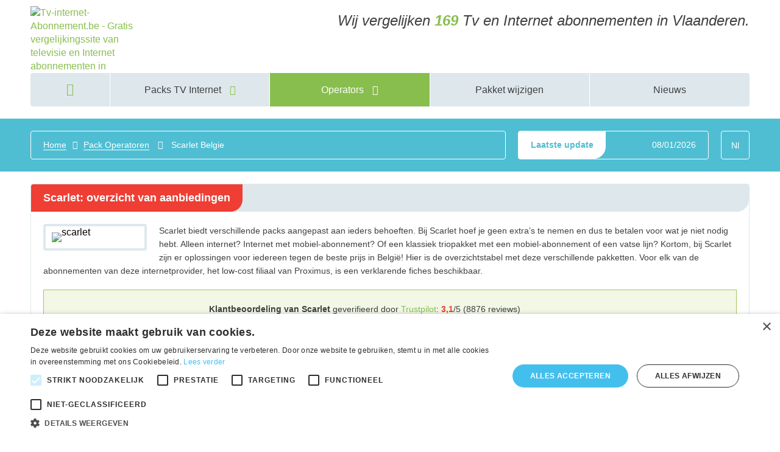

--- FILE ---
content_type: text/html; charset=UTF-8
request_url: https://www.tv-internet-abonnement.be/pack-operatoren/scarlet-belgie
body_size: 11754
content:
<!doctype html>
<html class="no-js" lang="nl" dir="ltr">










<head>
    <meta charset="utf-8">
    <meta http-equiv="x-ua-compatible" content="ie=edge">
    <meta name="viewport" content="width=device-width, initial-scale=1.0">
    <meta name="robots" content="index, follow">


    <link rel="apple-touch-icon" sizes="180x180" href="https://www.tv-internet-abonnement.be/favicons/apple-touch-icon.png">
    <link rel="icon" type="image/png" sizes="32x32" href="https://www.tv-internet-abonnement.be/favicons/favicon-32x32.png">
    <link rel="icon" type="image/png" sizes="16x16" href="https://www.tv-internet-abonnement.be/favicons/favicon-16x16.png">
<!--    <link rel="manifest" href="https://www.tv-internet-abonnement.be/favicons/site.webmanifest">-->
    <link rel="mask-icon" href="https://www.tv-internet-abonnement.be/favicons/safari-pinned-tab.svg" color="#ef7c21">
    <meta name="msapplication-TileColor" content="#ffffff">
    <meta name="theme-color" content="#ffffff">

    <meta property="og:title" content="Vergelijking van 169 abonnementen tv en Internet in Vlaanderen | Tv-Internet-Abonnement.be">
    <meta property="og:site_name" content="Tv Internet Abonnement">
    <meta property="og:type" content="article" />
    <meta property="og:url" content="https://www.tv-internet-abonnement.be">
    <meta property="og:image" content="https://www.tv-internet-abonnement.be/images/theme/facebook-logo.png">

    <meta name="twitter:title" content="Vergelijking van 169 Tv en Internet abonnementen in Vlaanderen | Tv-Internet-Abonnement.be">
    <meta name="twitter:description" content="Gratis vergelijkingssite van televisie en Internet abonnementen in Belgïe: prijzen en tarieven vor de operatoren Telenet, Proximus, Orange en Scarlet.">
    <meta name="twitter:image" content="https://www.tv-internet-abonnement.be/images/theme/twitter-logo.png">
    <meta name="twitter:card" content="summary_large_image">
    <link rel="stylesheet" href="https://www.tv-internet-abonnement.be/css/app.min.css">
    <script type="text/javascript" charset="UTF-8" src="//cdn.cookie-script.com/s/ae91294b25392b73b6b1616929cb167a.js"></script>
                    <script type='text/javascript'>
        var googletag = googletag || {};
        googletag.cmd = googletag.cmd || [];
        (function() {
            var gads = document.createElement('script');
            gads.async = true;
            gads.type = 'text/javascript';
            var useSSL = 'https:' == document.location.protocol;
            gads.src = (useSSL ? 'https:' : 'http:') +
                '//www.googletagservices.com/tag/js/gpt.js';
            var node = document.getElementsByTagName('script')[0];
            node.parentNode.insertBefore(gads, node);
        })();
    </script>
   <!-- Google tag (gtag.js) -->
<script async src="https://www.googletagmanager.com/gtag/js?id=G-Q54MXGXB2T"></script>
<script>
  window.dataLayer = window.dataLayer || [];
  function gtag(){dataLayer.push(arguments);}
  gtag('js', new Date());

  gtag('config', 'G-Q54MXGXB2T');
</script>
<link rel="stylesheet" href="/css/pack-new.css">
<!-- Alternate & canonical links -->
<link rel="alternate" href="https://www.abonnement-tv-internet.be/operateurs-pack/scarlet-belgique" hreflang="fr-be">
<link rel="alternate" href="https://www.tv-internet-abonnement.be/pack-operatoren/scarlet-belgie" hreflang="nl-be">
<link rel="canonical" href="https://www.tv-internet-abonnement.be/pack-operatoren/scarlet-belgie">
<!-- Meta description & keywords -->
<title>Scarlet : prijzen van de abonnementen Internet en TV in België | Tv-Internet-Abonnement.be</title>
<meta name="description" content="Scarlet is een low-cost filiaal van Proximus dat Internet en TV abonnementen aanbiedt via een trio pack tegen de voordelige prijs van 40 EUR / maand, evenals 2 abonnementen met enkel Internet, Poco en Loco, die meer of minder internetvolume en een hogere of lagere snelheid aanbieden.">
<meta name="keywords" content="abonnement pack, smartphone, Internet, net, Scarlet, telecomoperator, leverancier telefonie België">



</head>

<body id="p3">
	<!-- menu off-canvas -->
<div class="off-canvas-wrapper">
    <div class="off-canvas-wrapper-inner" data-off-canvas-wrapper>

        <div class="off-canvas position-left reveal-for-large" id="offCanvasleft" data-off-canvas>
            <!-- Close button -->
            <button class="button large expanded close-button" aria-label="Close menu" type="button" data-close> Menu verbergen<i class="fa fa-times-circle" aria-hidden="true"></i> </button>
            <!-- Menu -->
            <ul class="vertical menu">
                <li class="hp-active">
                    <a href="/">
                        <i class="fa fa-home" aria-hidden="true"></i> Home</a>
                </li>
                <li class="p6-active">
                    <a href="../../vergelijking-pack/index">
                        <i class="fa fa-globe" aria-hidden="true"></i> Packs TV Internet</a>
                    <ul class="sub-menu">
                        <li><a href="../../vergelijking-pack/packs-enkel-internet">Alleen Internet</a></li>
                        <li><a href="../../vergelijking-pack/packs-internet-televisie">Internet + TV</a></li>
                        <li><a href="../../vergelijking-pack/packs-internet-gsm">Internet + GSM</a></li>
                        <li><a href="../../vergelijking-pack/packs-internet-televisie-telefoon">Internet + TV + Tel.</a></li>
                        <li><a href="../../vergelijking-pack/packs-internet-gsm-televisie">Internet + TV + GSM</a></li>
                        <li><a href="../../vergelijking-pack/packs-tv-internet-telefoon-vast-mobiel">Internet + TV + Tel. + GSM</a></li>
                    </ul>
                </li>
                <li class="p3-active">
                    <a href="../../vergelijking-pack/index">
                        <i class="fa fa-globe" aria-hidden="true"></i> Operators
                    </a>
                    <ul class="sub-menu">
                        <li><a href="../../pack-operatoren/telenet-belgie">Telenet</a></li>
				        <li><a href="../../pack-operatoren/proximus-belgie">Proximus</a></li>
						<li><a href="../../pack-operatoren/scarlet-belgie">Scarlet</a></li>
						<li><a href="../../pack-operatoren/base-belgie">Base</a></li>
				        <li><a href="../../pack-operatoren/mobile-vikings-belgie">Mobile Vikings</a></li>
				        <li><a href="../../pack-operatoren/orange-belgie">Orange</a></li>
                        <li><a href="../../pack-operatoren/tadaam-belgie">Tadaam</a></li>
                        <li><a href="../../pack-operatoren/edpnet-belgie">Edpnet</a></li>
                        <li><a href="../../pack-operatoren/yoin-belgie">Yoin</a></li>
                        <li><a href="../../pack-operatoren/hey-belgie">hey!</a></li>
                    </ul>
                </li>

                <li class="p4-active">
                    <a href="../../nieuws/index">
                        <i class="fa fa-chevron-circle-right" aria-hidden="true"></i> Nieuws
                    </a>
                </li>

                <li class="p5-active">
                    <a href="/hoe-verander-je-van-operator">
                       <i class="fa fa-chevron-circle-right" aria-hidden="true"></i> Pakket wijzigen
                    </a>
                </li>

                <li>
                    <a href="../../over-ons">
                        <i class="fa fa-life-ring" aria-hidden="true"></i> Over ons
                    </a>
                </li>
                <li>
                    <a href="../../sitemap-page">
                        <i class="fa fa-sitemap" aria-hidden="true"></i> Sitemap
                    </a>
                </li>
                <li>
                    <a href="../../cookies">
                        <i class="fa fa-user-secret" aria-hidden="true"></i> Cookies
                    </a>
                </li>
            </ul>
        </div>
        <div class="off-canvas-content" data-off-canvas-content>
            <!-- menu off-canvas -->	<header>
		<div id="topbar" class="show-for-small-only">
			<div class="row">
				<div class="large-12 columns">
					<div>
						<button type="button" class="button large button-nav show-for-small-only" data-toggle="offCanvasleft"><i class="fa fa-bars" aria-hidden="true"></i></button>
						<ul id="menu-top-bar">
							<li><a class="button" href="https://www.abonnement-tv-internet.be/operateurs-pack/scarlet-belgique" hreflang="nl"><span class="hide-hover">Fr <i class="fa fa-chevron-circle-down" aria-hidden="true"></i></span><span class="hide">Nl <i class="fa fa-chevron-circle-right" aria-hidden="true"></i></span></a></li>
						</ul>
					</div>
				</div>
			</div>
		</div>
		<div class="row subheader">
    <div class="large-2 medium-4 small-4 columns">
            <a href="/" title="Terug naar startpagina"> <img src="#" alt="Tv-internet-Abonnement.be - Gratis vergelijkingssite van televisie en Internet abonnementen in Vlaanderen" data-interchange="[../../images/theme/large-logo.svg, small], [../../images/theme/large-logo.svg, medium], [../../images/theme/large-logo.svg, large]" data-no-retina> </a>
    </div>
    <div class="large-10 medium-8 small-6 columns">
        <p>Wij vergelijken <strong>169</strong> Tv en Internet abonnementen in Vlaanderen.</p>
    </div>
    <div class="small-2 columns show-for-small-only">
        <button type="button" class="responsive-nav-button button large button-nav show-for-small-only" data-toggle="offCanvasleft" aria-label="Menu"><i class="fa fa-bars" aria-hidden="true"></i></button>
    </div>
</div>		<div class="row navigation">
			<nav class="hide-for-medium-only hide-for-small-only">
    <ul id="main-nav" class="large-12 columns">
        <li class="hp-active">
            <a href="/" aria-label="homepage">
                <i class="fa fa-home" aria-hidden="true"></i>
            </a>
        </li>
        <li class="p6-active">
            <a href="../../vergelijking-pack/index">
                Packs TV Internet
             <i class="fa fa-chevron-circle-down" aria-hidden="true"></i>
            </a>
            <ul class="sub-menu">
                <li><a href="../../vergelijking-pack/packs-enkel-internet">Alleen Internet</a></li>
                <li><a href="../../vergelijking-pack/packs-internet-televisie">Internet + TV</a></li>
                <li><a href="../../vergelijking-pack/packs-internet-gsm">Internet + GSM</a></li> 
                <li><a href="../../vergelijking-pack/packs-internet-televisie-telefoon">Internet + TV + Tel.</a></li>
                <li><a href="../../vergelijking-pack/packs-internet-gsm-televisie">Internet + TV + GSM</a></li>
                <li><a href="../../vergelijking-pack/packs-tv-internet-telefoon-vast-mobiel">Internet + TV + Tel. + GSM</a></li>
            </ul>
        </li> 
        <li class="p3-active">
            <a href="../../vergelijking-pack/index">
                Operators
                <i class="fa fa-chevron-circle-down" aria-hidden="true"></i>
            </a>
            <ul class="sub-menu">
                 <li><a href="../../pack-operatoren/telenet-belgie">Telenet</a></li>
				 <li><a href="../../pack-operatoren/proximus-belgie">Proximus</a></li>
				 <li><a href="../../pack-operatoren/yoin-belgie">Yoin</a></li>
				 <li><a href="../../pack-operatoren/scarlet-belgie">Scarlet</a></li>
				 <li><a href="../../pack-operatoren/base-belgie">Base</a></li>
				 <li><a href="../../pack-operatoren/orange-belgie">Orange</a></li>
                 <li><a href="../../pack-operatoren/tadaam-belgie">Tadaam</a></li>
				 <li><a href="../../pack-operatoren/mobile-vikings-belgie">Mobile Vikings</a></li>
                 <li><a href="../../pack-operatoren/edpnet-belgie">Edpnet</a></li>
                 <li><a href="../../pack-operatoren/hey-belgie">hey!</a></li>
            </ul>
        </li>
        <li class="p5-active">
            <a href="/hoe-verander-je-van-operator">
                Pakket wijzigen
            </a>
        </li>
        <li class="p4-active">
            <a href="../../nieuws/index">
                Nieuws
            </a>
        </li>
    </ul>
</nav>

<noscript class="callout alert large-12 columns">Om deze site optimaal te gebruiken is het noodzakelijk om Javascript aan te zetten. <a href="https://www.enable-javascript.com/nl/" target="_blank" rel="nofollow">Hier vind je instructies over hoe je Javascript activeert in je web browser</a>.</noscript>

<div id="off-canvas-box" class="large-12 hide-for-large columns hide-for-small-only">
    <button type="button" class="button expanded large" data-toggle="offCanvasleft" aria-label="Menu">Menu tonen<i class="fa fa-bars" aria-hidden="true"></i></button>
</div>		</div>
		<div id="highlight-block">
    <div class="row">
        <div class="large-8 show-for-large columns">
            <div id="breadcrumb" class="callout small hide-for-small-only">
    <span>
        <a href="/">Home</a><i class="fa fa-chevron-circle-right" aria-hidden="true"></i><a href="/pack-operatoren/">pack operatoren</a> <i class="fa fa-chevron-circle-right" aria-hidden="true"></i> scarlet belgie    </span>
</div>        </div>
        <div class="large-4 columns">
            <div class="row">
                <div class="large-10 medium-10 small-12 columns">
                    <div class="block update-block">
                        <h2>
                    <span>Laatste update</span>
                    <strong><time datetime="2026-01-08 15:33">08/01/2026</time></strong>
                </h2> </div>
                </div>
                <div class="large-2 medium-2 hide-for-small-only columns"> <a class="button lang-btn" href="https://www.abonnement-tv-internet.be/operateurs-pack/scarlet-belgique" hreflang="fr"><span class="hide-hover">Nl</span><span class="hide">Fr</span></a> </div>
            </div>
        </div>
    </div>
</div>	</header>
	<div id="content" class="row scarlet">
		<div id="main-content" class="large-12 medium-12 columns">
			<div class="block row">
				<h1><span>Scarlet: overzicht van aanbiedingen</span></h1>
				<div class="large-12 columns operator" id="scarlet">
					<div class="columns large-12"> <img src="/images/content/scarlet/scarlet.svg" alt="scarlet" class="thumbnail float-left">
						<p>Scarlet biedt verschillende packs aangepast aan ieders behoeften. Bij Scarlet hoef je geen extra’s te nemen en dus te betalen voor wat je niet nodig hebt. Alleen internet? Internet met mobiel-abonnement? Of een klassiek triopakket met een mobiel-abonnement of een vatse lijn? Kortom, bij Scarlet zijn er oplossingen voor iedereen tegen de beste prijs in België! Hier is de overzichtstabel met deze verschillende pakketten. Voor elk van de abonnementen van deze internetprovider, het low-cost filiaal van Proximus, is een verklarende fiches beschikbaar.</p>
						<div class="spacer"></div>

						<div class="rating callout text-center">

							
							
							<p><b>Klantbeoordeling van Scarlet</b> geverifieerd door <a href="https://nl-be.trustpilot.com/review/www.scarlet.be" rel="nofollow">Trustpilot</a><span class="hide-for-small-only">:</span><br class="show-for-small-only">

								<span itemscope="" itemtype="http://schema.org/Product">

									<span itemprop="name"><span class="hide">De Scarlet-abonnementen</span></span>

									<span itemprop="aggregateRating" itemscope="" itemtype="http://schema.org/AggregateRating">
										<strong itemprop="ratingValue">3,1</strong>/5 (<span itemprop="ratingCount">8876</span> reviews)
										<meta itemprop="bestRating" content="5">
										<meta itemprop="worstRating" content="0">
									</span>
								</span>
								<span>
									<img width="16" height="16" src="../images/content/star-solid.svg" alt=""><img width="16" height="16" src="../images/content/star-solid.svg" alt=""><img width="16" height="16" src="../images/content/star-solid.svg" alt=""><img width="16" height="16" src="../images/content/star-regular.svg" alt=""><img width="16" height="16" src="../images/content/star-regular.svg" alt="">								</span>
							</p>
						</div>

						<ul class="tabs" data-deep-link="true" data-tabs id="deeplinked-tabs">
							<li class="tabs-title is-active">
								<a href="#net" aria-selected="true">
									<img src="/images/theme/net.svg" alt="Internet" class="list-ico">
									<span class="hide">NET</span>
								</a>
							</li>
							<li class="tabs-title">
								<a href="#net-mobile">
									<img src="/images/theme/net.svg" alt="Internet" class="list-ico"><span class="plus-plus">+</span><img src="/images/theme/tel-portable.svg" alt="Smartphone" class="list-ico">
									<span class="hide">NET + MOBILE</span>
								</a>
							</li>
							<li class="tabs-title">
								<a href="#tv-net"><img src="/images/theme/tv.svg" alt="Télévision" class="list-ico"><span class="plus-plus">+</span><img src="/images/theme/net.svg" alt="Internet" class="list-ico">
									<span class="hide">TV + NET</span>
								</a>
							</li>
							<li class="tabs-title">
								<a href="#tv-net-mobile"><img src="/images/theme/tv.svg" alt="Télévision" class="list-ico"><span class="plus-plus">+</span><img src="/images/theme/net.svg" alt="Internet" class="list-ico"><span class="plus-plus">+</span><img src="/images/theme/tel-portable.svg" alt="Smartphone" class="list-ico">
									<span class="hide">TV + NET + MOBIELE</span>
								</a>
							</li>
							<li class="tabs-title">
								<a href="#tv-net-tel">
									<img src="/images/theme/tv.svg" alt="Télévision" class="list-ico"><span class="plus-plus">+</span><img src="/images/theme/net.svg" alt="Internet" class="list-ico"><span class="plus-plus">+</span><img src="/images/theme/tel-fix.svg" alt="Téléphonie fixe" class="list-ico">
									<span class="hide">TV + NET + TEL</span>
								</a>
							</li>
						</ul>
						<div class="tabs-content" data-tabs-content="deeplinked-tabs">
							<div class="tabs-panel" id="tv-net-mobile">
								<table id="dynamic-table-pack-tv-net-mobile-2" class="pack-tv-net-mobile-2-new display">
	<thead class="fixed">
		<tr>
			<th scope="col" rowspan="2"><i class="hide-for-small-only">Leverancier</i><i class="show-for-small-only">Pack</i></th>
			<th scope="col" rowspan="2" class="hide-for-small-only">Formule</th>
			<th scope="col" class="hide-for-small-only" colspan="2"> <img src="/images/theme/net.svg" alt="Internet" class="pack-ico"><i class="hide">Internet</i><i class="hide">Net</i> </th>
			<th scope="col" class="hide-for-small-only" colspan="2"> <img src="/images/theme/tv.svg" alt="Televisie" class="pack-ico"><i class="hide">Televisie</i><i class="hide">Tv</i> </th>
			<th scope="col" class="hide-for-small-only"> <img src="/images/theme/tel-portable.svg" alt="Mobiel / smartphone" class="pack-ico"><i class="hide">Mobiel / smartphone</i><i class="hide">Gsm</i> </th>
			<th scope="col" class="show-for-small-only">Pakketbeschrijving</th>
			<th scope="col" rowspan="2"><i class="hide-for-small-only">Prijs/maand</i><i class="show-for-small-only">€</i></th>
			<th scope="col" class="hide-for-small-only" rowspan="2"><span class="hide-for-small-only">Unieke </span>kosten</th>
			<th scope="col" rowspan="2">Koop<br class="hide-for-small-only"><i class="hide-for-medium-only hide-for-small-only">bij&nbsp;leverancier</i></th>
		</tr>
		<tr class="hide-for-small-only">
			<th>Snelheid</th>
			<th>Surfvolume</th>
			<th>Zenders</th>
			<th class="large">TV Bonus</th>
			<th>Mobiel</th>
			<th class="hide"></th>
		</tr>
	</thead>

	<tbody class="responsive">


		
		
		<tr class="">

			<td class="icons cable-proximus">
				<span class="hide">s</span>
								<a href="../pack-operatoren/scarlet/trio-mobile">
											<img src="/images/content/scarlet/scarlet.svg" alt="Scarlet" class="more-big">
					</a>
					<span class="show-for-small-only">
						<a href="../pack-operatoren/scarlet/trio-mobile">Pack Trio net-tv-mobile 20GB</a>
						<br>TV + NET + MOBILE</span>

					
					
					
					
					
			</td>

			<td class="hide-for-small-only">
				<span class="hide">p</span>
				<a href="../pack-operatoren/scarlet/trio-mobile">
					<img src="/images/theme/scarlet-trio.svg" alt="Pack Pack Trio net-tv-mobile 20GB Scarlet" class="more-medium">
					<strong>Pack Trio Net-tv-mobile 20GB</strong>
				</a>
							</td>

			<td class="hide-for-small-only">
				<span class="hide">00100</span>
				<strong class="mbps">100</strong>
							</td>

			<td class="hide-for-small-only">
				<span class="hide">onbeperkt</span>
				<strong class="">onbeperkt</strong>
				(3.000&nbsp;GB)			</td>

			<td class="hide-for-small-only">
				<strong>34</strong>
							</td>

			<td class="hide-for-small-only">
				<span data-tooltip title="Sportpakket optioneel in dit pack"><img src="/images/theme/sport-gris.svg" alt="Sport" class="more-small-ico"></span><span data-tooltip title="Kinderpakket optioneel in dit pack"><img src="/images/theme/kids-gris.svg" alt="Kinderen" class="more-small-ico"></span><span data-tooltip title="Filmpakket optioneel in dit pack"><img src="/images/theme/cinema-gris.svg" alt="Cinema" class="more-small-ico"></span>			</td>

			<td class="hide-for-small-only">
				600 minuten
+ onbeperkt SMS + 20 GB			</td>

			<td class="show-for-small-only">
				<b>Net:</b> Snelheid van 100&nbsp;Mbps, onbeperkt surfvolume (3.000&nbsp;GB)<br>
				<b>Tv:</b> 34 zenders<br>
				<b>Gsm:</b> 600 minuten
+ onbeperkt SMS + 20 GB<br>
				<b>Unieke kosten:</b> 0€								<span class="success label">
					<small>Promo</small>
					30€ Astel cashback				</span>
							</td>

			<td>
				<span class="hide">050.00</span>
				<strong class="price">50<sup class="hide">,00</sup>€</strong>								<span class="success label hide-for-small-only">
					<small>Promo</small>
					30€ Astel cashback				</span>
							</td>

			<td class="hide-for-small-only">
				<strong>0€</strong> <span>Activatie: 0 €
Gratis installatie.<br>
Modem en decoder inbegrepen.</span>			</td>

			<td>
								<span class="scarlet-btn">
										Via <a href="https://www.tv-internet-abonnement.be/astel/astel">Astel<i class="hide-for-small-only">.be</i></a><i class="hide-for-small-only"><br> Zonder extra kosten</i>
									</span>
				<a class="button scarlet-btn hide-for-medium-only hide-for-small-only" href="../quote/scarlet/trio-mobiel.html" rel="nofollow" target="_blank" onclick="sa_event('click_pack_trio_net_tv_mobile_20gb');">
					<span class="no-block hide-for-small-only">Bestellen</span><i class="hide-for-small-only fa fa-chevron-circle-right" aria-hidden="true"></i></a>

				<a class="button tiny scarlet-btn hide-for-large btn-ico" href="../quote/scarlet/trio-mobiel.html" rel="nofollow" target="_blank" onclick="sa_event('click_pack_trio_net_tv_mobile_20gb');">
					<img src="../images/theme/shopping-ico.svg" alt="Bestellen" class="more-tiny">
				</a>

				
			</td>

		</tr>

		
		<tr class="">

			<td class="icons cable-proximus">
				<span class="hide">s</span>
								<a href="../pack-operatoren/scarlet/trio-mobile-2">
											<img src="/images/content/scarlet/scarlet.svg" alt="Scarlet" class="more-big">
					</a>
					<span class="show-for-small-only">
						<a href="../pack-operatoren/scarlet/trio-mobile-2">Trio net-tv-mobiel 40GB</a>
						<br>TV + NET + MOBILE</span>

					
					
					
					
					
			</td>

			<td class="hide-for-small-only">
				<span class="hide">t</span>
				<a href="../pack-operatoren/scarlet/trio-mobile-2">
					<img src="/images/theme/scarlet-trio.svg" alt="Pack Trio net-tv-mobiel 40GB Scarlet" class="more-medium">
					<strong>Trio Net-tv-mobiel 40GB</strong>
				</a>
							</td>

			<td class="hide-for-small-only">
				<span class="hide">00100</span>
				<strong class="mbps">100</strong>
							</td>

			<td class="hide-for-small-only">
				<span class="hide">onbeperkt</span>
				<strong class="">onbeperkt</strong>
				(3.000&nbsp;GB)			</td>

			<td class="hide-for-small-only">
				<strong>34</strong>
							</td>

			<td class="hide-for-small-only">
				<span data-tooltip title="Sportpakket optioneel in dit pack"><img src="/images/theme/sport-gris.svg" alt="Sport" class="more-small-ico"></span><span data-tooltip title="Kinderpakket optioneel in dit pack"><img src="/images/theme/kids-gris.svg" alt="Kinderen" class="more-small-ico"></span><span data-tooltip title="Filmpakket optioneel in dit pack"><img src="/images/theme/cinema-gris.svg" alt="Cinema" class="more-small-ico"></span>			</td>

			<td class="hide-for-small-only">
				Onbeperkt bellen
onbeperkt sms + 40GB			</td>

			<td class="show-for-small-only">
				<b>Net:</b> Snelheid van 100&nbsp;Mbps, onbeperkt surfvolume (3.000&nbsp;GB)<br>
				<b>Tv:</b> 34 zenders<br>
				<b>Gsm:</b> Onbeperkt bellen
onbeperkt sms + 40GB<br>
				<b>Unieke kosten:</b> 0€								<span class="success label">
					<small>Promo</small>
					30€ Astel cashback				</span>
							</td>

			<td>
				<span class="hide">055.00</span>
				<strong class="price">55<sup class="hide">,00</sup>€</strong>								<span class="success label hide-for-small-only">
					<small>Promo</small>
					30€ Astel cashback				</span>
							</td>

			<td class="hide-for-small-only">
				<strong>0€</strong> <span>Activatie: 0 €
Gratis installatie.<br>
Modem en decoder inbegrepen.</span>			</td>

			<td>
								<span class="scarlet-btn">
										Via <a href="https://www.tv-internet-abonnement.be/astel/astel">Astel<i class="hide-for-small-only">.be</i></a><i class="hide-for-small-only"><br> Zonder extra kosten</i>
									</span>
				<a class="button scarlet-btn hide-for-medium-only hide-for-small-only" href="../quote/scarlet/trio-mobile-2.html" rel="nofollow" target="_blank" onclick="sa_event('click_trio_net_tv_mobiel_40gb');">
					<span class="no-block hide-for-small-only">Bestellen</span><i class="hide-for-small-only fa fa-chevron-circle-right" aria-hidden="true"></i></a>

				<a class="button tiny scarlet-btn hide-for-large btn-ico" href="../quote/scarlet/trio-mobile-2.html" rel="nofollow" target="_blank" onclick="sa_event('click_trio_net_tv_mobiel_40gb');">
					<img src="../images/theme/shopping-ico.svg" alt="Bestellen" class="more-tiny">
				</a>

				
			</td>

		</tr>

		
		<tr class="">

			<td class="icons cable-proximus">
				<span class="hide">s</span>
								<a href="../pack-operatoren/scarlet/trio-mobile-option-fiber">
											<img src="/images/content/scarlet/scarlet.svg" alt="Scarlet" class="more-big">
					</a>
					<span class="show-for-small-only">
						<a href="../pack-operatoren/scarlet/trio-mobile-option-fiber">Trio internet + tv-gsm-cherry + Fiber</a>
						<br>TV + NET + MOBILE</span>

					
					
					
					
					
			</td>

			<td class="hide-for-small-only">
				<span class="hide">t</span>
				<a href="../pack-operatoren/scarlet/trio-mobile-option-fiber">
					<img src="/images/theme/scarlet-trio.svg" alt="Pack Trio internet + tv-gsm-cherry + Fiber Scarlet" class="more-medium">
					<strong>Trio Internet + Tv-gsm-cherry + Fiber</strong>
				</a>
							</td>

			<td class="hide-for-small-only">
				<span class="hide">00300</span>
				<strong class="mbps">300</strong>
							</td>

			<td class="hide-for-small-only">
				<span class="hide">onbeperkt</span>
				<strong class="">onbeperkt</strong>
				(3.000&nbsp;GB)			</td>

			<td class="hide-for-small-only">
				<strong>34</strong>
							</td>

			<td class="hide-for-small-only">
				<span data-tooltip title="Sportpakket optioneel in dit pack"><img src="/images/theme/sport-gris.svg" alt="Sport" class="more-small-ico"></span><span data-tooltip title="Kinderpakket optioneel in dit pack"><img src="/images/theme/kids-gris.svg" alt="Kinderen" class="more-small-ico"></span><span data-tooltip title="Filmpakket optioneel in dit pack"><img src="/images/theme/cinema-gris.svg" alt="Cinema" class="more-small-ico"></span>			</td>

			<td class="hide-for-small-only">
				Onbeperkt bellen
onbeperkt sms + 20GB			</td>

			<td class="show-for-small-only">
				<b>Net:</b> Snelheid van 300&nbsp;Mbps, onbeperkt surfvolume (3.000&nbsp;GB)<br>
				<b>Tv:</b> 34 zenders<br>
				<b>Gsm:</b> Onbeperkt bellen
onbeperkt sms + 20GB<br>
				<b>Unieke kosten:</b> 0€								<span class="success label">
					<small>Promo</small>
					30€ Astel cashback				</span>
							</td>

			<td>
				<span class="hide">060.00</span>
				<strong class="price">60<sup class="hide">,00</sup>€</strong>								<span class="success label hide-for-small-only">
					<small>Promo</small>
					30€ Astel cashback				</span>
							</td>

			<td class="hide-for-small-only">
				<strong>0€</strong> <span>Activatie: 0 €
Gratis installatie.<br>
Modem en decoder inbegrepen.</span>			</td>

			<td>
								<span class="scarlet-btn">
										Via <a href="https://www.tv-internet-abonnement.be/astel/astel">Astel<i class="hide-for-small-only">.be</i></a><i class="hide-for-small-only"><br> Zonder extra kosten</i>
									</span>
				<a class="button scarlet-btn hide-for-medium-only hide-for-small-only" href="../quote/scarlet/trio-mobile-option-fiber.html" rel="nofollow" target="_blank" onclick="sa_event('click_trio_internet_tv_gsm_cherry_fiber');">
					<span class="no-block hide-for-small-only">Bestellen</span><i class="hide-for-small-only fa fa-chevron-circle-right" aria-hidden="true"></i></a>

				<a class="button tiny scarlet-btn hide-for-large btn-ico" href="../quote/scarlet/trio-mobile-option-fiber.html" rel="nofollow" target="_blank" onclick="sa_event('click_trio_internet_tv_gsm_cherry_fiber');">
					<img src="../images/theme/shopping-ico.svg" alt="Bestellen" class="more-tiny">
				</a>

				
			</td>

		</tr>

		
		<tr class="">

			<td class="icons cable-proximus">
				<span class="hide">s</span>
								<a href="../pack-operatoren/scarlet/trio-hot-mobile-option-fiber">
											<img src="/images/content/scarlet/scarlet.svg" alt="Scarlet" class="more-big">
					</a>
					<span class="show-for-small-only">
						<a href="../pack-operatoren/scarlet/trio-hot-mobile-option-fiber">Trio Mobile 40GB Fiber</a>
						<br>TV + NET + MOBILE</span>

					
					
					
					
					
			</td>

			<td class="hide-for-small-only">
				<span class="hide">t</span>
				<a href="../pack-operatoren/scarlet/trio-hot-mobile-option-fiber">
					<img src="/images/theme/scarlet-trio.svg" alt="Pack Trio Mobile 40GB Fiber Scarlet" class="more-medium">
					<strong>Trio Mobile 40GB Fiber</strong>
				</a>
							</td>

			<td class="hide-for-small-only">
				<span class="hide">00300</span>
				<strong class="mbps">300</strong>
							</td>

			<td class="hide-for-small-only">
				<span class="hide">onbeperkt</span>
				<strong class="">onbeperkt</strong>
				(3.000&nbsp;GB)			</td>

			<td class="hide-for-small-only">
				<strong>34</strong>
							</td>

			<td class="hide-for-small-only">
				<span data-tooltip title="Sportpakket optioneel in dit pack"><img src="/images/theme/sport-gris.svg" alt="Sport" class="more-small-ico"></span>--			</td>

			<td class="hide-for-small-only">
				Bellen & SMS
onbeperkt +&nbsp;20GB			</td>

			<td class="show-for-small-only">
				<b>Net:</b> Snelheid van 300&nbsp;Mbps, onbeperkt surfvolume (3.000&nbsp;GB)<br>
				<b>Tv:</b> 34 zenders<br>
				<b>Gsm:</b> Bellen & SMS
onbeperkt +&nbsp;20GB<br>
				<b>Unieke kosten:</b> 0€								<span class="success label">
					<small>Promo</small>
					30€ Astel cashback				</span>
							</td>

			<td>
				<span class="hide">065.00</span>
				<strong class="price">65<sup class="hide">,00</sup>€</strong>								<span class="success label hide-for-small-only">
					<small>Promo</small>
					30€ Astel cashback				</span>
							</td>

			<td class="hide-for-small-only">
				<strong>0€</strong> <span>Activatie: 0 €
Gratis installatie.<br>
Modem en decoder inbegrepen.</span>			</td>

			<td>
								<span class="scarlet-btn">
										Via <a href="https://www.tv-internet-abonnement.be/astel/astel">Astel<i class="hide-for-small-only">.be</i></a><i class="hide-for-small-only"><br> Zonder extra kosten</i>
									</span>
				<a class="button scarlet-btn hide-for-medium-only hide-for-small-only" href="../quote/scarlet/trio-hot-mobile-option-fiber.html" rel="nofollow" target="_blank" onclick="sa_event('click_trio_mobile_40gb_fiber');">
					<span class="no-block hide-for-small-only">Bestellen</span><i class="hide-for-small-only fa fa-chevron-circle-right" aria-hidden="true"></i></a>

				<a class="button tiny scarlet-btn hide-for-large btn-ico" href="../quote/scarlet/trio-hot-mobile-option-fiber.html" rel="nofollow" target="_blank" onclick="sa_event('click_trio_mobile_40gb_fiber');">
					<img src="../images/theme/shopping-ico.svg" alt="Bestellen" class="more-tiny">
				</a>

				
			</td>

		</tr>

		
		<tr class="">

			<td class="icons cable-proximus">
				<span class="hide">s</span>
								<a href="../pack-operatoren/scarlet/trio-mobile-3">
											<img src="/images/content/scarlet/scarlet.svg" alt="Scarlet" class="more-big">
					</a>
					<span class="show-for-small-only">
						<a href="../pack-operatoren/scarlet/trio-mobile-3">Trio NET TV mobiel 50GB</a>
						<br>TV + NET + MOBILE</span>

					
					
					
					
					
			</td>

			<td class="hide-for-small-only">
				<span class="hide">t</span>
				<a href="../pack-operatoren/scarlet/trio-mobile-3">
					<img src="/images/theme/scarlet-trio.svg" alt="Pack Trio NET TV mobiel 50GB Scarlet" class="more-medium">
					<strong>Trio NET TV Mobiel 50GB</strong>
				</a>
							</td>

			<td class="hide-for-small-only">
				<span class="hide">00100</span>
				<strong class="mbps">100</strong>
							</td>

			<td class="hide-for-small-only">
				<span class="hide">onbeperkt</span>
				<strong class="">onbeperkt</strong>
				(3.000&nbsp;GB)			</td>

			<td class="hide-for-small-only">
				<strong>34</strong>
				20 in HD			</td>

			<td class="hide-for-small-only">
				<span data-tooltip title="Sportpakket optioneel in dit pack"><img src="/images/theme/sport-gris.svg" alt="Sport" class="more-small-ico"></span><span data-tooltip title="Kinderpakket optioneel in dit pack"><img src="/images/theme/kids-gris.svg" alt="Kinderen" class="more-small-ico"></span><span data-tooltip title="Filmpakket optioneel in dit pack"><img src="/images/theme/cinema-gris.svg" alt="Cinema" class="more-small-ico"></span>			</td>

			<td class="hide-for-small-only">
				Onbeperkt bellen
onbeperkt sms + 50GB			</td>

			<td class="show-for-small-only">
				<b>Net:</b> Snelheid van 100&nbsp;Mbps, onbeperkt surfvolume (3.000&nbsp;GB)<br>
				<b>Tv:</b> 34 zenders<br>
				<b>Gsm:</b> Onbeperkt bellen
onbeperkt sms + 50GB<br>
				<b>Unieke kosten:</b> 0€								<span class="success label">
					<small>Promo</small>
					30€ Astel cashback				</span>
							</td>

			<td>
				<span class="hide">070.00</span>
				<strong class="price">70<sup class="hide">,00</sup>€</strong>								<span class="success label hide-for-small-only">
					<small>Promo</small>
					30€ Astel cashback				</span>
							</td>

			<td class="hide-for-small-only">
				<strong>0€</strong> <span>Activatie: 0 €
Gratis installatie.<br>
Modem en decoder inbegrepen.</span>			</td>

			<td>
								<span class="scarlet-btn">
										Via <a href="https://www.tv-internet-abonnement.be/astel/astel">Astel<i class="hide-for-small-only">.be</i></a><i class="hide-for-small-only"><br> Zonder extra kosten</i>
									</span>
				<a class="button scarlet-btn hide-for-medium-only hide-for-small-only" href="../quote/scarlet/trio-mobiel-3.html" rel="nofollow" target="_blank" onclick="sa_event('click_trio_net_tv_mobiel_50gb');">
					<span class="no-block hide-for-small-only">Bestellen</span><i class="hide-for-small-only fa fa-chevron-circle-right" aria-hidden="true"></i></a>

				<a class="button tiny scarlet-btn hide-for-large btn-ico" href="../quote/scarlet/trio-mobiel-3.html" rel="nofollow" target="_blank" onclick="sa_event('click_trio_net_tv_mobiel_50gb');">
					<img src="../images/theme/shopping-ico.svg" alt="Bestellen" class="more-tiny">
				</a>

				
			</td>

		</tr>

		
		<tr class="">

			<td class="icons cable-proximus">
				<span class="hide">s</span>
								<a href="../pack-operatoren/scarlet/trio-option-hot-mobile-option-fiber">
											<img src="/images/content/scarlet/scarlet.svg" alt="Scarlet" class="more-big">
					</a>
					<span class="show-for-small-only">
						<a href="../pack-operatoren/scarlet/trio-option-hot-mobile-option-fiber">Trio NET TV HOT Fiber mobiel 50GB</a>
						<br>TV + NET + MOBILE</span>

					
					
					
					
					
			</td>

			<td class="hide-for-small-only">
				<span class="hide">t</span>
				<a href="../pack-operatoren/scarlet/trio-option-hot-mobile-option-fiber">
					<img src="/images/theme/scarlet-trio.svg" alt="Pack Trio NET TV HOT Fiber mobiel 50GB Scarlet" class="more-medium">
					<strong>Trio NET TV HOT Fiber Mobiel 50GB</strong>
				</a>
							</td>

			<td class="hide-for-small-only">
				<span class="hide">00300</span>
				<strong class="mbps">300</strong>
							</td>

			<td class="hide-for-small-only">
				<span class="hide">onbeperkt</span>
				<strong class="">onbeperkt</strong>
				(3.000&nbsp;GB)			</td>

			<td class="hide-for-small-only">
				<strong>34</strong>
							</td>

			<td class="hide-for-small-only">
				<span data-tooltip title="Sportpakket optioneel in dit pack"><img src="/images/theme/sport-gris.svg" alt="Sport" class="more-small-ico"></span><span data-tooltip title="Kinderpakket optioneel in dit pack"><img src="/images/theme/kids-gris.svg" alt="Kinderen" class="more-small-ico"></span><span data-tooltip title="Filmpakket optioneel in dit pack"><img src="/images/theme/cinema-gris.svg" alt="Cinema" class="more-small-ico"></span>			</td>

			<td class="hide-for-small-only">
				Onbeperkt bellen
onbeperkt sms + 50GB			</td>

			<td class="show-for-small-only">
				<b>Net:</b> Snelheid van 300&nbsp;Mbps, onbeperkt surfvolume (3.000&nbsp;GB)<br>
				<b>Tv:</b> 34 zenders<br>
				<b>Gsm:</b> Onbeperkt bellen
onbeperkt sms + 50GB<br>
				<b>Unieke kosten:</b> 0€								<span class="success label">
					<small>Promo</small>
					30€ Astel cashback				</span>
							</td>

			<td>
				<span class="hide">080.00</span>
				<strong class="price">80<sup class="hide">,00</sup>€</strong>								<span class="success label hide-for-small-only">
					<small>Promo</small>
					30€ Astel cashback				</span>
							</td>

			<td class="hide-for-small-only">
				<strong>0€</strong> <span>Activatie: 0 €
Gratis installatie.<br>
Modem en decoder inbegrepen.</span>			</td>

			<td>
								<span class="scarlet-btn">
										Via <a href="https://www.tv-internet-abonnement.be/astel/astel">Astel<i class="hide-for-small-only">.be</i></a><i class="hide-for-small-only"><br> Zonder extra kosten</i>
									</span>
				<a class="button scarlet-btn hide-for-medium-only hide-for-small-only" href="../quote/scarlet/trio-option-hot-mobile-option-fiber.html" rel="nofollow" target="_blank" onclick="sa_event('click_trio_net_tv_hot_fiber_mobiel_50gb');">
					<span class="no-block hide-for-small-only">Bestellen</span><i class="hide-for-small-only fa fa-chevron-circle-right" aria-hidden="true"></i></a>

				<a class="button tiny scarlet-btn hide-for-large btn-ico" href="../quote/scarlet/trio-option-hot-mobile-option-fiber.html" rel="nofollow" target="_blank" onclick="sa_event('click_trio_net_tv_hot_fiber_mobiel_50gb');">
					<img src="../images/theme/shopping-ico.svg" alt="Bestellen" class="more-tiny">
				</a>

				
			</td>

		</tr>

		
	</tbody>
</table>							</div>
							<div class="tabs-panel" id="net-mobile">
								<table id="dynamic-table-pack-net-mobile-2" class="pack-net-mobile-2-new display">
    <thead class="fixed">
        <tr>
            <th scope="col" rowspan="2"><i class="hide-for-small-only">Leverancier</i><i class="show-for-small-only">Pack</i></th>
            <th scope="col" rowspan="2" class="hide-for-small-only">Formule</th>
            <th class="hide-for-small-only" scope="col" colspan="2"><img src="/images/theme/net.svg" alt="Internet" class="pack-ico" width="48" height="27"><i class="hide">Internet</i><i class="hide">Net</i></th>
            <th class="hide-for-small-only" scope="col"><img src="/images/theme/tel-portable.svg" alt="Smartphone" class="pack-ico" width="48" height="27"><i class="hide">Mobiel</i><i class="hide">Gsm</i></th>
            <th class="show-for-small-only" scope="col">Pakketbeschrijving</th>
            <th scope="col" rowspan="2"><i class="hide-for-small-only">Prijs / maand</i><i class="show-for-small-only">€</i></th>
			<th scope="col" class="hide-for-small-only" rowspan="2"><span class="hide-for-small-only">Unieke </span>kosten</th>
			<th scope="col" rowspan="2">Koop<br class="hide-for-small-only"><i class="hide-for-medium-only hide-for-small-only">bij&nbsp;leverancier</i></th>
        </tr>
        <tr class="hide-for-small-only">
            <th>Snelheid</th>
            <th>Surfvolume</th>
            <th>Mobiel</th>
            <th class="hide"></th>
        </tr>
    </thead>

   <tbody class="responsive">

				
		
		<tr class="">

			<td class="icons cable-proximus">
				<span class="hide">s</span>
								<a href="../pack-operatoren/scarlet/loco-mobile-red">
										<img src="/images/content/scarlet/scarlet.svg" alt="Scarlet" class="more-big">
				</a>
				<span class="show-for-small-only">
					<a href="../pack-operatoren/scarlet/loco-mobile-red">Loco +&nbsp;Red</a>
					<br>NET + MOBILE</span>

				
				
				
				
			</td>

			<td class="hide-for-small-only">
				<span class="hide">l</span>
				<a href="../pack-operatoren/scarlet/loco-mobile-red">
					<img src="/images/theme/scarlet-loco-mobile.svg" alt="Pack Loco +&nbsp;Red Scarlet" class="more-medium">
					<strong>Loco +&nbsp;Red</strong>
				</a>
			</td>

			<td class="hide-for-small-only">
				<span class="hide">00100</span>
				<strong class="mbps">100</strong>
							</td>

			<td class="hide-for-small-only">
				<span class="hide">onbeperkt</span>
				<strong class="">onbeperkt</strong>
				(3.000&nbsp;GB)			</td>

			<td class="hide-for-small-only">
				300 minuten
+ onbeperkt SMS + 5 GB			</td>

			<td class="show-for-small-only">
				<b>Net:</b> Snelheid van 100&nbsp;Mbps, onbeperkt surfvolume (3.000&nbsp;GB)<br>
				<b>Gsm:</b> 300 minuten
+ onbeperkt SMS + 5 GB<br>
				<b>Unieke kosten:</b> 0€								<span class="success label">
					<small>Promo</small>
					25€ Astel cashback				</span>
							</td>

			<td>
				<span class="hide">042.00</span>
				<strong class="price">42<sup class="hide">,00</sup>€</strong>								<span class="success label hide-for-small-only">
					<small>Promo</small>
					25€ Astel cashback				</span>
							</td>

			<td class="hide-for-small-only">
				<strong>0€</strong> <span>Activatie: 0 €
Gratis installatie.<br>
Modem en decoder inbegrepen.</span>			</td>

			<td>
								<span class="scarlet-btn">
										Via <a href="https://www.tv-internet-abonnement.be/astel/astel">Astel<i class="hide-for-small-only">.be</i></a><i class="hide-for-small-only"><br> Zonder extra kosten</i>
									</span>
				<a class="button scarlet-btn hide-for-medium-only hide-for-small-only" href="../quote/scarlet/loco-mobiel-red8.html" rel="nofollow" target="_blank" onclick="sa_event('click_loco_nbspred');">
					<span class="no-block hide-for-small-only">Bestellen</span><i class="hide-for-small-only fa fa-chevron-circle-right" aria-hidden="true"></i></a>

				<a class="button tiny scarlet-btn hide-for-large btn-ico" href="../quote/scarlet/loco-mobiel-red8.html" rel="nofollow" target="_blank" onclick="sa_event('click_loco_nbspred');">
					<img src="../images/theme/shopping-ico.svg" alt="Bestellen" class="more-tiny">
				</a>

				
			</td>

		</tr>

		
		<tr class="">

			<td class="icons cable-proximus">
				<span class="hide">s</span>
								<a href="../pack-operatoren/scarlet/loco-mobile-berry">
										<img src="/images/content/scarlet/scarlet.svg" alt="Scarlet" class="more-big">
				</a>
				<span class="show-for-small-only">
					<a href="../pack-operatoren/scarlet/loco-mobile-berry">Loco +&nbsp;Berry</a>
					<br>NET + MOBILE</span>

				
				
				
				
			</td>

			<td class="hide-for-small-only">
				<span class="hide">l</span>
				<a href="../pack-operatoren/scarlet/loco-mobile-berry">
					<img src="/images/theme/scarlet-loco-mobile.svg" alt="Pack Loco +&nbsp;Berry Scarlet" class="more-medium">
					<strong>Loco +&nbsp;Berry</strong>
				</a>
			</td>

			<td class="hide-for-small-only">
				<span class="hide">00100</span>
				<strong class="mbps">100</strong>
				onbeperkt			</td>

			<td class="hide-for-small-only">
				<span class="hide">onbeperkt</span>
				<strong class="">onbeperkt</strong>
				(3.000&nbsp;GB)			</td>

			<td class="hide-for-small-only">
				300 minuten
+ onbeperkt SMS + 10 GB			</td>

			<td class="show-for-small-only">
				<b>Net:</b> Snelheid van 100&nbsp;Mbps, onbeperkt surfvolume (3.000&nbsp;GB)<br>
				<b>Gsm:</b> 300 minuten
+ onbeperkt SMS + 10 GB<br>
				<b>Unieke kosten:</b> 0€								<span class="success label">
					<small>Promo</small>
					25€ Astel cashback				</span>
							</td>

			<td>
				<span class="hide">044.00</span>
				<strong class="price">44<sup class="hide">,00</sup>€</strong>								<span class="success label hide-for-small-only">
					<small>Promo</small>
					25€ Astel cashback				</span>
							</td>

			<td class="hide-for-small-only">
				<strong>0€</strong> <span>Activatie: 0 €
Gratis installatie.<br>
Modem en decoder inbegrepen.</span>			</td>

			<td>
								<span class="scarlet-btn">
										Via <a href="https://www.tv-internet-abonnement.be/astel/astel">Astel<i class="hide-for-small-only">.be</i></a><i class="hide-for-small-only"><br> Zonder extra kosten</i>
									</span>
				<a class="button scarlet-btn hide-for-medium-only hide-for-small-only" href="../quote/scarlet/loco-mobile-berry.html" rel="nofollow" target="_blank" onclick="sa_event('click_loco_nbspberry');">
					<span class="no-block hide-for-small-only">Bestellen</span><i class="hide-for-small-only fa fa-chevron-circle-right" aria-hidden="true"></i></a>

				<a class="button tiny scarlet-btn hide-for-large btn-ico" href="../quote/scarlet/loco-mobile-berry.html" rel="nofollow" target="_blank" onclick="sa_event('click_loco_nbspberry');">
					<img src="../images/theme/shopping-ico.svg" alt="Bestellen" class="more-tiny">
				</a>

				
			</td>

		</tr>

		
		<tr class="">

			<td class="icons cable-proximus">
				<span class="hide">s</span>
								<a href="../pack-operatoren/scarlet/loco-mobile-cherry">
										<img src="/images/content/scarlet/scarlet.svg" alt="Scarlet" class="more-big">
				</a>
				<span class="show-for-small-only">
					<a href="../pack-operatoren/scarlet/loco-mobile-cherry">Loco +&nbsp;Cherry</a>
					<br>NET + MOBILE</span>

				
				
				
				
			</td>

			<td class="hide-for-small-only">
				<span class="hide">l</span>
				<a href="../pack-operatoren/scarlet/loco-mobile-cherry">
					<img src="/images/theme/scarlet-loco-mobile.svg" alt="Pack Loco +&nbsp;Cherry Scarlet" class="more-medium">
					<strong>Loco +&nbsp;Cherry</strong>
				</a>
			</td>

			<td class="hide-for-small-only">
				<span class="hide">00100</span>
				<strong class="mbps">100</strong>
							</td>

			<td class="hide-for-small-only">
				<span class="hide">onbeperkt</span>
				<strong class="">onbeperkt</strong>
				(3.000&nbsp;GB)			</td>

			<td class="hide-for-small-only">
				600 minuten
+ onbeperkt SMS + 20 GB			</td>

			<td class="show-for-small-only">
				<b>Net:</b> Snelheid van 100&nbsp;Mbps, onbeperkt surfvolume (3.000&nbsp;GB)<br>
				<b>Gsm:</b> 600 minuten
+ onbeperkt SMS + 20 GB<br>
				<b>Unieke kosten:</b> 0€								<span class="success label">
					<small>Promo</small>
					25€ Astel cashback				</span>
							</td>

			<td>
				<span class="hide">047.00</span>
				<strong class="price">47<sup class="hide">,00</sup>€</strong>								<span class="success label hide-for-small-only">
					<small>Promo</small>
					25€ Astel cashback				</span>
							</td>

			<td class="hide-for-small-only">
				<strong>0€</strong> <span>Activatie: 0 €
Gratis installatie.<br>
Modem en decoder inbegrepen.</span>			</td>

			<td>
								<span class="scarlet-btn">
										Via <a href="https://www.tv-internet-abonnement.be/astel/astel">Astel<i class="hide-for-small-only">.be</i></a><i class="hide-for-small-only"><br> Zonder extra kosten</i>
									</span>
				<a class="button scarlet-btn hide-for-medium-only hide-for-small-only" href="../quote/scarlet/loco-mobiel-cherry-13.html" rel="nofollow" target="_blank" onclick="sa_event('click_loco_nbspcherry');">
					<span class="no-block hide-for-small-only">Bestellen</span><i class="hide-for-small-only fa fa-chevron-circle-right" aria-hidden="true"></i></a>

				<a class="button tiny scarlet-btn hide-for-large btn-ico" href="../quote/scarlet/loco-mobiel-cherry-13.html" rel="nofollow" target="_blank" onclick="sa_event('click_loco_nbspcherry');">
					<img src="../images/theme/shopping-ico.svg" alt="Bestellen" class="more-tiny">
				</a>

				
			</td>

		</tr>

		
		<tr class="">

			<td class="icons cable-proximus">
				<span class="hide">s</span>
								<a href="../pack-operatoren/scarlet/loco-mobile-hot">
										<img src="/images/content/scarlet/scarlet.svg" alt="Scarlet" class="more-big">
				</a>
				<span class="show-for-small-only">
					<a href="../pack-operatoren/scarlet/loco-mobile-hot">Loco +&nbsp;Hot</a>
					<br>NET + MOBILE</span>

				
				
				
				
			</td>

			<td class="hide-for-small-only">
				<span class="hide">l</span>
				<a href="../pack-operatoren/scarlet/loco-mobile-hot">
					<img src="/images/theme/scarlet-loco-mobile.svg" alt="Pack Loco +&nbsp;Hot Scarlet" class="more-medium">
					<strong>Loco +&nbsp;Hot</strong>
				</a>
			</td>

			<td class="hide-for-small-only">
				<span class="hide">00100</span>
				<strong class="mbps">100</strong>
							</td>

			<td class="hide-for-small-only">
				<span class="hide">onbeperkt</span>
				<strong class="">onbeperkt</strong>
				(3.000&nbsp;GB)			</td>

			<td class="hide-for-small-only">
				Bellen & SMS
onbeperkt +&nbsp;40GB			</td>

			<td class="show-for-small-only">
				<b>Net:</b> Snelheid van 100&nbsp;Mbps, onbeperkt surfvolume (3.000&nbsp;GB)<br>
				<b>Gsm:</b> Bellen & SMS
onbeperkt +&nbsp;40GB<br>
				<b>Unieke kosten:</b> 0€								<span class="success label">
					<small>Promo</small>
					30€ Astel cashback				</span>
							</td>

			<td>
				<span class="hide">052.00</span>
				<strong class="price">52<sup class="hide">,00</sup>€</strong>								<span class="success label hide-for-small-only">
					<small>Promo</small>
					30€ Astel cashback				</span>
							</td>

			<td class="hide-for-small-only">
				<strong>0€</strong> <span>Activatie: 0 €
Gratis installatie.<br>
Modem en decoder inbegrepen.</span>			</td>

			<td>
								<span class="scarlet-btn">
										Via <a href="https://www.tv-internet-abonnement.be/astel/astel">Astel<i class="hide-for-small-only">.be</i></a><i class="hide-for-small-only"><br> Zonder extra kosten</i>
									</span>
				<a class="button scarlet-btn hide-for-medium-only hide-for-small-only" href="../quote/scarlet/loco-mobiel-hot-18.html" rel="nofollow" target="_blank" onclick="sa_event('click_loco_nbsphot');">
					<span class="no-block hide-for-small-only">Bestellen</span><i class="hide-for-small-only fa fa-chevron-circle-right" aria-hidden="true"></i></a>

				<a class="button tiny scarlet-btn hide-for-large btn-ico" href="../quote/scarlet/loco-mobiel-hot-18.html" rel="nofollow" target="_blank" onclick="sa_event('click_loco_nbsphot');">
					<img src="../images/theme/shopping-ico.svg" alt="Bestellen" class="more-tiny">
				</a>

				
			</td>

		</tr>

		
		<tr class="">

			<td class="icons cable-proximus">
				<span class="hide">s</span>
								<a href="../pack-operatoren/scarlet/loco-mobile-red-fiber">
										<img src="/images/content/scarlet/scarlet.svg" alt="Scarlet" class="more-big">
				</a>
				<span class="show-for-small-only">
					<a href="../pack-operatoren/scarlet/loco-mobile-red-fiber">Loco +&nbsp;Red +&nbsp;Fiber</a>
					<br>NET + MOBILE</span>

				
				
				
				
			</td>

			<td class="hide-for-small-only">
				<span class="hide">l</span>
				<a href="../pack-operatoren/scarlet/loco-mobile-red-fiber">
					<img src="/images/theme/scarlet-loco-mobile.svg" alt="Pack Loco +&nbsp;Red +&nbsp;Fiber Scarlet" class="more-medium">
					<strong>Loco +&nbsp;Red +&nbsp;Fiber</strong>
				</a>
			</td>

			<td class="hide-for-small-only">
				<span class="hide">00300</span>
				<strong class="mbps">300</strong>
							</td>

			<td class="hide-for-small-only">
				<span class="hide">onbeperkt</span>
				<strong class="">onbeperkt</strong>
				(3.000&nbsp;GB)			</td>

			<td class="hide-for-small-only">
				Onbeperkt bellen & SMS + 5 GB			</td>

			<td class="show-for-small-only">
				<b>Net:</b> Snelheid van 300&nbsp;Mbps, onbeperkt surfvolume (3.000&nbsp;GB)<br>
				<b>Gsm:</b> Onbeperkt bellen & SMS + 5 GB<br>
				<b>Unieke kosten:</b> 0€								<span class="success label">
					<small>Promo</small>
					25€ Astel cashback				</span>
							</td>

			<td>
				<span class="hide">052.00</span>
				<strong class="price">52<sup class="hide">,00</sup>€</strong>								<span class="success label hide-for-small-only">
					<small>Promo</small>
					25€ Astel cashback				</span>
							</td>

			<td class="hide-for-small-only">
				<strong>0€</strong> <span>Activatie: 0 €
Gratis installatie.<br>
Modem en decoder inbegrepen.</span>			</td>

			<td>
								<span class="scarlet-btn">
										Via <a href="https://www.tv-internet-abonnement.be/astel/astel">Astel<i class="hide-for-small-only">.be</i></a><i class="hide-for-small-only"><br> Zonder extra kosten</i>
									</span>
				<a class="button scarlet-btn hide-for-medium-only hide-for-small-only" href="../quote/scarlet/loco-mobile-red-fiber.html" rel="nofollow" target="_blank" onclick="sa_event('click_loco_nbspred_nbspfiber');">
					<span class="no-block hide-for-small-only">Bestellen</span><i class="hide-for-small-only fa fa-chevron-circle-right" aria-hidden="true"></i></a>

				<a class="button tiny scarlet-btn hide-for-large btn-ico" href="../quote/scarlet/loco-mobile-red-fiber.html" rel="nofollow" target="_blank" onclick="sa_event('click_loco_nbspred_nbspfiber');">
					<img src="../images/theme/shopping-ico.svg" alt="Bestellen" class="more-tiny">
				</a>

				
			</td>

		</tr>

		
		<tr class="">

			<td class="icons cable-proximus">
				<span class="hide">s</span>
								<a href="../pack-operatoren/scarlet/loco-mobile-berry-fiber">
										<img src="/images/content/scarlet/scarlet.svg" alt="Scarlet" class="more-big">
				</a>
				<span class="show-for-small-only">
					<a href="../pack-operatoren/scarlet/loco-mobile-berry-fiber">Loco +&nbsp;Berry +&nbsp;Fiber</a>
					<br>NET + MOBILE</span>

				
				
				
				
			</td>

			<td class="hide-for-small-only">
				<span class="hide">l</span>
				<a href="../pack-operatoren/scarlet/loco-mobile-berry-fiber">
					<img src="/images/theme/scarlet-loco-mobile.svg" alt="Pack Loco +&nbsp;Berry +&nbsp;Fiber Scarlet" class="more-medium">
					<strong>Loco +&nbsp;Berry +&nbsp;Fiber</strong>
				</a>
			</td>

			<td class="hide-for-small-only">
				<span class="hide">00300</span>
				<strong class="mbps">300</strong>
							</td>

			<td class="hide-for-small-only">
				<span class="hide">onbeperkt</span>
				<strong class="">onbeperkt</strong>
				(3.000&nbsp;GB)			</td>

			<td class="hide-for-small-only">
				300 minuten
+ onbeperkt SMS + 10 GB			</td>

			<td class="show-for-small-only">
				<b>Net:</b> Snelheid van 300&nbsp;Mbps, onbeperkt surfvolume (3.000&nbsp;GB)<br>
				<b>Gsm:</b> 300 minuten
+ onbeperkt SMS + 10 GB<br>
				<b>Unieke kosten:</b> 0€								<span class="success label">
					<small>Promo</small>
					25€ Astel cashback				</span>
							</td>

			<td>
				<span class="hide">054.00</span>
				<strong class="price">54<sup class="hide">,00</sup>€</strong>								<span class="success label hide-for-small-only">
					<small>Promo</small>
					25€ Astel cashback				</span>
							</td>

			<td class="hide-for-small-only">
				<strong>0€</strong> <span>Activatie: 0 €
Gratis installatie.<br>
Modem en decoder inbegrepen.</span>			</td>

			<td>
								<span class="scarlet-btn">
										Via <a href="https://www.tv-internet-abonnement.be/astel/astel">Astel<i class="hide-for-small-only">.be</i></a><i class="hide-for-small-only"><br> Zonder extra kosten</i>
									</span>
				<a class="button scarlet-btn hide-for-medium-only hide-for-small-only" href="../quote/scarlet/loco-mobile-berry-fiber.html" rel="nofollow" target="_blank" onclick="sa_event('click_loco_nbspberry_nbspfiber');">
					<span class="no-block hide-for-small-only">Bestellen</span><i class="hide-for-small-only fa fa-chevron-circle-right" aria-hidden="true"></i></a>

				<a class="button tiny scarlet-btn hide-for-large btn-ico" href="../quote/scarlet/loco-mobile-berry-fiber.html" rel="nofollow" target="_blank" onclick="sa_event('click_loco_nbspberry_nbspfiber');">
					<img src="../images/theme/shopping-ico.svg" alt="Bestellen" class="more-tiny">
				</a>

				
			</td>

		</tr>

		
		<tr class="">

			<td class="icons cable-proximus">
				<span class="hide">s</span>
								<a href="../pack-operatoren/scarlet/loco-mobile-cherry-fiber">
										<img src="/images/content/scarlet/scarlet.svg" alt="Scarlet" class="more-big">
				</a>
				<span class="show-for-small-only">
					<a href="../pack-operatoren/scarlet/loco-mobile-cherry-fiber">Loco +&nbsp;Cherry +&nbsp;Fiber</a>
					<br>NET + MOBILE</span>

				
				
				
				
			</td>

			<td class="hide-for-small-only">
				<span class="hide">l</span>
				<a href="../pack-operatoren/scarlet/loco-mobile-cherry-fiber">
					<img src="/images/theme/scarlet-loco-mobile.svg" alt="Pack Loco +&nbsp;Cherry +&nbsp;Fiber Scarlet" class="more-medium">
					<strong>Loco +&nbsp;Cherry +&nbsp;Fiber</strong>
				</a>
			</td>

			<td class="hide-for-small-only">
				<span class="hide">00300</span>
				<strong class="mbps">300</strong>
							</td>

			<td class="hide-for-small-only">
				<span class="hide">onbeperkt</span>
				<strong class="">onbeperkt</strong>
				(3.000&nbsp;GB)			</td>

			<td class="hide-for-small-only">
				600 minuten
+ onbeperkt SMS + 20 GB			</td>

			<td class="show-for-small-only">
				<b>Net:</b> Snelheid van 300&nbsp;Mbps, onbeperkt surfvolume (3.000&nbsp;GB)<br>
				<b>Gsm:</b> 600 minuten
+ onbeperkt SMS + 20 GB<br>
				<b>Unieke kosten:</b> 0€								<span class="success label">
					<small>Promo</small>
					25€ Astel cashback				</span>
							</td>

			<td>
				<span class="hide">057.00</span>
				<strong class="price">57<sup class="hide">,00</sup>€</strong>								<span class="success label hide-for-small-only">
					<small>Promo</small>
					25€ Astel cashback				</span>
							</td>

			<td class="hide-for-small-only">
				<strong>0€</strong> <span>Activatie: 0 €
Gratis installatie.<br>
Modem en decoder inbegrepen.</span>			</td>

			<td>
								<span class="scarlet-btn">
										Via <a href="https://www.tv-internet-abonnement.be/astel/astel">Astel<i class="hide-for-small-only">.be</i></a><i class="hide-for-small-only"><br> Zonder extra kosten</i>
									</span>
				<a class="button scarlet-btn hide-for-medium-only hide-for-small-only" href="../quote/scarlet/loco-mobile-cherry-fiber.html" rel="nofollow" target="_blank" onclick="sa_event('click_loco_nbspcherry_nbspfiber');">
					<span class="no-block hide-for-small-only">Bestellen</span><i class="hide-for-small-only fa fa-chevron-circle-right" aria-hidden="true"></i></a>

				<a class="button tiny scarlet-btn hide-for-large btn-ico" href="../quote/scarlet/loco-mobile-cherry-fiber.html" rel="nofollow" target="_blank" onclick="sa_event('click_loco_nbspcherry_nbspfiber');">
					<img src="../images/theme/shopping-ico.svg" alt="Bestellen" class="more-tiny">
				</a>

				
			</td>

		</tr>

		
		<tr class="">

			<td class="icons cable-proximus">
				<span class="hide">s</span>
								<a href="../pack-operatoren/scarlet/loco-mobile-hot-fiber">
										<img src="/images/content/scarlet/scarlet.svg" alt="Scarlet" class="more-big">
				</a>
				<span class="show-for-small-only">
					<a href="../pack-operatoren/scarlet/loco-mobile-hot-fiber">Loco +&nbsp;Cherry +&nbsp;Fiber</a>
					<br>NET + MOBILE</span>

				
				
				
				
			</td>

			<td class="hide-for-small-only">
				<span class="hide">l</span>
				<a href="../pack-operatoren/scarlet/loco-mobile-hot-fiber">
					<img src="/images/theme/scarlet-loco-mobile.svg" alt="Pack Loco +&nbsp;Cherry +&nbsp;Fiber Scarlet" class="more-medium">
					<strong>Loco +&nbsp;Cherry +&nbsp;Fiber</strong>
				</a>
			</td>

			<td class="hide-for-small-only">
				<span class="hide">00300</span>
				<strong class="mbps">300</strong>
							</td>

			<td class="hide-for-small-only">
				<span class="hide">onbeperkt</span>
				<strong class="">onbeperkt</strong>
				(3.000&nbsp;GB)			</td>

			<td class="hide-for-small-only">
				Onbeperkt bellen
+ Onbeperkt SMS + 40 GB			</td>

			<td class="show-for-small-only">
				<b>Net:</b> Snelheid van 300&nbsp;Mbps, onbeperkt surfvolume (3.000&nbsp;GB)<br>
				<b>Gsm:</b> Onbeperkt bellen
+ Onbeperkt SMS + 40 GB<br>
				<b>Unieke kosten:</b> 0€								<span class="success label">
					<small>Promo</small>
					30€ Astel cashback				</span>
							</td>

			<td>
				<span class="hide">062.00</span>
				<strong class="price">62<sup class="hide">,00</sup>€</strong>								<span class="success label hide-for-small-only">
					<small>Promo</small>
					30€ Astel cashback				</span>
							</td>

			<td class="hide-for-small-only">
				<strong>0€</strong> <span>Activatie: 0 €
Gratis installatie.<br>
Modem en decoder inbegrepen.</span>			</td>

			<td>
								<span class="scarlet-btn">
										Via <a href="https://www.tv-internet-abonnement.be/astel/astel">Astel<i class="hide-for-small-only">.be</i></a><i class="hide-for-small-only"><br> Zonder extra kosten</i>
									</span>
				<a class="button scarlet-btn hide-for-medium-only hide-for-small-only" href="../quote/scarlet/loco-mobile-hot-fiber.html" rel="nofollow" target="_blank" onclick="sa_event('click_loco_nbspcherry_nbspfiber');">
					<span class="no-block hide-for-small-only">Bestellen</span><i class="hide-for-small-only fa fa-chevron-circle-right" aria-hidden="true"></i></a>

				<a class="button tiny scarlet-btn hide-for-large btn-ico" href="../quote/scarlet/loco-mobile-hot-fiber.html" rel="nofollow" target="_blank" onclick="sa_event('click_loco_nbspcherry_nbspfiber');">
					<img src="../images/theme/shopping-ico.svg" alt="Bestellen" class="more-tiny">
				</a>

				
			</td>

		</tr>

		
		<tr class="">

			<td class="icons cable-proximus">
				<span class="hide">s</span>
								<a href="../pack-operatoren/scarlet/loco-mobile-hot-optie">
										<img src="/images/content/scarlet/scarlet.svg" alt="Scarlet" class="more-big">
				</a>
				<span class="show-for-small-only">
					<a href="../pack-operatoren/scarlet/loco-mobile-hot-optie">Loco + Hot + Optie (internet + mobiel)</a>
					<br>NET + MOBILE</span>

				
				
				
				
			</td>

			<td class="hide-for-small-only">
				<span class="hide">l</span>
				<a href="../pack-operatoren/scarlet/loco-mobile-hot-optie">
					<img src="/images/theme/scarlet-loco-mobile.svg" alt="Pack Loco + Hot + Optie (internet + mobiel) Scarlet" class="more-medium">
					<strong>Loco + Hot + Optie (internet + Mobiel)</strong>
				</a>
			</td>

			<td class="hide-for-small-only">
				<span class="hide">00300</span>
				<strong class="mbps">300</strong>
							</td>

			<td class="hide-for-small-only">
				<span class="hide">onbeperkt</span>
				<strong class="">onbeperkt</strong>
				(3.000&nbsp;GB)			</td>

			<td class="hide-for-small-only">
				Onbeperkt bellen
+ Onbeperkt SMS + 30 GB			</td>

			<td class="show-for-small-only">
				<b>Net:</b> Snelheid van 300&nbsp;Mbps, onbeperkt surfvolume (3.000&nbsp;GB)<br>
				<b>Gsm:</b> Onbeperkt bellen
+ Onbeperkt SMS + 30 GB<br>
				<b>Unieke kosten:</b> 0€								<span class="success label">
					<small>Promo</small>
					30€ Astel cashback				</span>
							</td>

			<td>
				<span class="hide">067.00</span>
				<strong class="price">67<sup class="hide">,00</sup>€</strong>								<span class="success label hide-for-small-only">
					<small>Promo</small>
					30€ Astel cashback				</span>
							</td>

			<td class="hide-for-small-only">
				<strong>0€</strong> <span>Activatie: 0 €
Gratis installatie.<br>
Modem en decoder inbegrepen.</span>			</td>

			<td>
								<span class="scarlet-btn">
										Via <a href="https://www.tv-internet-abonnement.be/astel/astel">Astel<i class="hide-for-small-only">.be</i></a><i class="hide-for-small-only"><br> Zonder extra kosten</i>
									</span>
				<a class="button scarlet-btn hide-for-medium-only hide-for-small-only" href="../quote/scarlet/loco-mobile-hot-optie.html" rel="nofollow" target="_blank" onclick="sa_event('click_loco_hot_optie_internet_mobiel');">
					<span class="no-block hide-for-small-only">Bestellen</span><i class="hide-for-small-only fa fa-chevron-circle-right" aria-hidden="true"></i></a>

				<a class="button tiny scarlet-btn hide-for-large btn-ico" href="../quote/scarlet/loco-mobile-hot-optie.html" rel="nofollow" target="_blank" onclick="sa_event('click_loco_hot_optie_internet_mobiel');">
					<img src="../images/theme/shopping-ico.svg" alt="Bestellen" class="more-tiny">
				</a>

				
			</td>

		</tr>

		
		<tr class="">

			<td class="icons cable-proximus">
				<span class="hide">s</span>
								<a href="../pack-operatoren/scarlet/loco-mobile-hot-option-fiber">
										<img src="/images/content/scarlet/scarlet.svg" alt="Scarlet" class="more-big">
				</a>
				<span class="show-for-small-only">
					<a href="../pack-operatoren/scarlet/loco-mobile-hot-option-fiber">Loco + Hot + Fiber (internet + mobiel)</a>
					<br>NET + MOBILE</span>

				
				
				
				
			</td>

			<td class="hide-for-small-only">
				<span class="hide">l</span>
				<a href="../pack-operatoren/scarlet/loco-mobile-hot-option-fiber">
					<img src="/images/theme/scarlet-loco-mobile.svg" alt="Pack Loco + Hot + Fiber (internet + mobiel) Scarlet" class="more-medium">
					<strong>Loco + Hot + Fiber (internet + Mobiel)</strong>
				</a>
			</td>

			<td class="hide-for-small-only">
				<span class="hide">00300</span>
				<strong class="mbps">300</strong>
							</td>

			<td class="hide-for-small-only">
				<span class="hide">onbeperkt</span>
				<strong class="">onbeperkt</strong>
				(3.000&nbsp;GB)			</td>

			<td class="hide-for-small-only">
				Onbeperkt bellen
+ Onbeperkt SMS + 50 GB			</td>

			<td class="show-for-small-only">
				<b>Net:</b> Snelheid van 300&nbsp;Mbps, onbeperkt surfvolume (3.000&nbsp;GB)<br>
				<b>Gsm:</b> Onbeperkt bellen
+ Onbeperkt SMS + 50 GB<br>
				<b>Unieke kosten:</b> 0€								<span class="success label">
					<small>Promo</small>
					30€ Astel cashback				</span>
							</td>

			<td>
				<span class="hide">077.00</span>
				<strong class="price">77<sup class="hide">,00</sup>€</strong>								<span class="success label hide-for-small-only">
					<small>Promo</small>
					30€ Astel cashback				</span>
							</td>

			<td class="hide-for-small-only">
				<strong>0€</strong> <span>Activatie: 0 €
Gratis installatie.<br>
Modem en decoder inbegrepen.</span>			</td>

			<td>
								<span class="scarlet-btn">
										Via <a href="https://www.tv-internet-abonnement.be/astel/astel">Astel<i class="hide-for-small-only">.be</i></a><i class="hide-for-small-only"><br> Zonder extra kosten</i>
									</span>
				<a class="button scarlet-btn hide-for-medium-only hide-for-small-only" href="../quote/scarlet/loco-mobile-hot-option-fiber.html" rel="nofollow" target="_blank" onclick="sa_event('click_loco_hot_fiber_internet_mobiel');">
					<span class="no-block hide-for-small-only">Bestellen</span><i class="hide-for-small-only fa fa-chevron-circle-right" aria-hidden="true"></i></a>

				<a class="button tiny scarlet-btn hide-for-large btn-ico" href="../quote/scarlet/loco-mobile-hot-option-fiber.html" rel="nofollow" target="_blank" onclick="sa_event('click_loco_hot_fiber_internet_mobiel');">
					<img src="../images/theme/shopping-ico.svg" alt="Bestellen" class="more-tiny">
				</a>

				
			</td>

		</tr>

		
	</tbody>
</table>							</div>
							<div class="tabs-panel" id="tv-net">
								<table id="dynamic-table-pack-net-tv-2" class="pack-net-tv-2-new display">
	<thead class="fixed">
		<tr>
			<th scope="col" rowspan="2"><i class="hide-for-small-only">Leverancier</i><i class="show-for-small-only">Pack</i></th>
			<th scope="col" rowspan="2" class="hide-for-small-only">Formule</th>
			<th class="hide-for-small-only" scope="col" colspan="2"><img src="/images/theme/net.svg" alt="Internet" class="pack-ico"><i class="hide">Internet</i><i class="hide">Net</i></th>
			<th scope="col" class="hide-for-small-only" colspan="2"><img src="/images/theme/tv.svg" alt="Télévision" class="pack-ico"><i class="hide">Televisie</i><i class="hide">Tv</i></th>
			<th class="show-for-small-only" scope="col">Pakketbeschrijving</th>
			<th scope="col" rowspan="2"><i class="hide-for-small-only">Prijs / maand</i><i class="show-for-small-only">€</i></th>
			<th scope="col" class="hide-for-small-only" rowspan="2"><span class="hide-for-small-only">Unieke </span>kosten</th>
			<th scope="col" rowspan="2">Koop<br class="hide-for-small-only"><i class="hide-for-medium-only hide-for-small-only">bij&nbsp;leverancier</i></th>
		</tr>
		<tr class="hide-for-small-only">
			<th>Snelheid</th>
			<th>Surfvolume</th>
			<th>Zenders</th>
			<th class="large">TV Bonus</th>
			<th class="hide"></th>
		</tr>
	</thead>

	<tbody class="responsive">

		
		
		<tr class="">

			<td class="icons cable-proximus">
				<span class="hide">s</span>
								<a href="../pack-operatoren/scarlet/duo">
										<img src="/images/content/scarlet/scarlet.svg" alt="Scarlet" class="more-big">
				</a>
				<span class="show-for-small-only">
					<a href="../pack-operatoren/scarlet/duo">Duo Internet +&nbsp;TV</a>
					<br>TV + NET</span>

				
				
				
				
				
			</td>

			<td class="hide-for-small-only">
				<span class="hide">d</span>
				<a href="../pack-operatoren/scarlet/duo">
					<img src="/images/theme/scarlet-duo.svg" alt="Pack Duo Internet +&nbsp;TV Scarlet" class="more-medium">
					<strong>Duo Internet +&nbsp;TV</strong>
				</a>
							</td>

			<td class="hide-for-small-only">
				<span class="hide">00100</span>
				<strong class="mbps">100</strong>
							</td>

			<td class="hide-for-small-only">
				<span class="hide">onbeperkt</span>
				<strong class="">onbeperkt</strong>
				(3.000&nbsp;GB)			</td>

			<td class="hide-for-small-only">
				<strong>34</strong>
				Met 20 HD zenders			</td>

			<td class="hide-for-small-only">
				<span data-tooltip title="Sportpakket optioneel in dit pack"><img src="/images/theme/sport-gris.svg" alt="Sport" class="more-small-ico"></span><span data-tooltip title="Kinderpakket optioneel in dit pack"><img src="/images/theme/kids-gris.svg" alt="Kinderen" class="more-small-ico"></span><span data-tooltip title="Filmpakket optioneel in dit pack"><img src="/images/theme/cinema-gris.svg" alt="Cinema" class="more-small-ico"></span>			</td>

			<td class="show-for-small-only">
				<b>Net:</b> Snelheid van 100&nbsp;Mbps, onbeperkt surfvolume (3.000&nbsp;GB)<br>
				<b>Tv:</b> 34 zenders<br>
				<b>Unieke kosten:</b> 0€								<span class="success label">
					<small>Promo</small>
					25€ Astel cashback				</span>
							</td>

			<td>
				<span class="hide">045.00</span>
				<strong class="price">45<sup class="hide">,00</sup>€</strong>								<span class="success label hide-for-small-only">
					<small>Promo</small>
					25€ Astel cashback				</span>
							</td>

			<td class="hide-for-small-only">
				<strong>0€</strong> <span>Activatie: 0 €
Gratis installatie.
Modem en decoder inbegrepen.</span>			</td>

			<td>
								<span class="scarlet-btn">
										Via <a href="https://www.tv-internet-abonnement.be/astel/astel">Astel<i class="hide-for-small-only">.be</i></a><i class="hide-for-small-only"><br> Zonder extra kosten</i>
									</span>
				<a class="button scarlet-btn hide-for-medium-only hide-for-small-only" href="../quote/scarlet/duo.html" rel="nofollow" target="_blank" onclick="sa_event('click_duo_internet_nbsptv');">
					<span class="no-block hide-for-small-only">Bestellen</span><i class="hide-for-small-only fa fa-chevron-circle-right" aria-hidden="true"></i></a>

				<a class="button tiny scarlet-btn hide-for-large btn-ico" href="../quote/scarlet/duo.html" rel="nofollow" target="_blank" onclick="sa_event('click_duo_internet_nbsptv');">
					<img src="../images/theme/shopping-ico.svg" alt="Bestellen" class="more-tiny">
				</a>

				
			</td>

		</tr>

		
		<tr class="">

			<td class="icons cable-proximus">
				<span class="hide">s</span>
								<a href="../pack-operatoren/scarlet/duo-comfort">
										<img src="/images/content/scarlet/scarlet.svg" alt="Scarlet" class="more-big">
				</a>
				<span class="show-for-small-only">
					<a href="../pack-operatoren/scarlet/duo-comfort">Trio Comfort Fiber</a>
					<br>TV + NET</span>

				
				
				
				
				
			</td>

			<td class="hide-for-small-only">
				<span class="hide">t</span>
				<a href="../pack-operatoren/scarlet/duo-comfort">
					<img src="/images/theme/scarlet-duo.svg" alt="Pack Trio Comfort Fiber Scarlet" class="more-medium">
					<strong>Trio Comfort Fiber</strong>
				</a>
							</td>

			<td class="hide-for-small-only">
				<span class="hide">00300</span>
				<strong class="mbps">300</strong>
							</td>

			<td class="hide-for-small-only">
				<span class="hide">onbeperkt</span>
				<strong class="">onbeperkt</strong>
				(3.000&nbsp;GB)			</td>

			<td class="hide-for-small-only">
				<strong>34</strong>
				Met 20 HD zenders			</td>

			<td class="hide-for-small-only">
				<span data-tooltip title="Sportpakket optioneel in dit pack"><img src="/images/theme/sport-gris.svg" alt="Sport" class="more-small-ico"></span><span data-tooltip title="Kinderpakket optioneel in dit pack"><img src="/images/theme/kids-gris.svg" alt="Kinderen" class="more-small-ico"></span><span data-tooltip title="Filmpakket optioneel in dit pack"><img src="/images/theme/cinema-gris.svg" alt="Cinema" class="more-small-ico"></span>			</td>

			<td class="show-for-small-only">
				<b>Net:</b> Snelheid van 300&nbsp;Mbps, onbeperkt surfvolume (3.000&nbsp;GB)<br>
				<b>Tv:</b> 34 zenders<br>
				<b>Unieke kosten:</b> 0€								<span class="success label">
					<small>Promo</small>
					25€ Astel cashback				</span>
							</td>

			<td>
				<span class="hide">055.00</span>
				<strong class="price">55<sup class="hide">,00</sup>€</strong>								<span class="success label hide-for-small-only">
					<small>Promo</small>
					25€ Astel cashback				</span>
							</td>

			<td class="hide-for-small-only">
				<strong>0€</strong> <span>Activatie: 0 €
Gratis installatie.<br>
Modem en decoder inbegrepen.</span>			</td>

			<td>
								<span class="scarlet-btn">
										Via <a href="https://www.tv-internet-abonnement.be/astel/astel">Astel<i class="hide-for-small-only">.be</i></a><i class="hide-for-small-only"><br> Zonder extra kosten</i>
									</span>
				<a class="button scarlet-btn hide-for-medium-only hide-for-small-only" href="../quote/scarlet/duo-comfort.html" rel="nofollow" target="_blank" onclick="sa_event('click_trio_comfort_fiber');">
					<span class="no-block hide-for-small-only">Bestellen</span><i class="hide-for-small-only fa fa-chevron-circle-right" aria-hidden="true"></i></a>

				<a class="button tiny scarlet-btn hide-for-large btn-ico" href="../quote/scarlet/duo-comfort.html" rel="nofollow" target="_blank" onclick="sa_event('click_trio_comfort_fiber');">
					<img src="../images/theme/shopping-ico.svg" alt="Bestellen" class="more-tiny">
				</a>

				
			</td>

		</tr>

		
	</tbody>
</table>							</div>
							<div class="tabs-panel" id="tv-net-tel">
								<table id="dynamic-table-pack-tv-net-tel-2" class="pack-tv-net-tel-2-new display">
	<thead class="fixed">
		<tr>
			<th scope="col" rowspan="2"><i class="hide-for-small-only">Leverancier</i><i class="show-for-small-only">Pack</i></th>
			<th scope="col" rowspan="2" class="hide-for-small-only">Formule</th>
			<th scope="col" class="hide-for-small-only" colspan="2"> <img src="/images/theme/net.svg" alt="Internet" class="pack-ico"><i class="hide">Internet</i><i class="hide">Net</i> </th>
			<th scope="col" class="hide-for-small-only" colspan="2"> <img src="/images/theme/tv.svg" alt="Televisie" class="pack-ico"><i class="hide">Televisie</i><i class="hide">Tv</i> </th>
			<th scope="col" class="hide-for-small-only"> <img src="/images/theme/tel-fix.svg" alt="Vaste lijn" class="pack-ico"></th>
			<th scope="col" class="show-for-small-only">Pakketbeschrijving</th>
			<th scope="col" rowspan="2"><i class="hide-for-small-only">Prijs/maand</i><i class="show-for-small-only">€</i></th>
			<th scope="col" rowspan="2" class="hide-for-small-only"><span class="hide-for-small-only">Unieke </span>kosten</th>
			<th scope="col" rowspan="2">Bestel<i class="hide-for-medium-only hide-for-small-only">nu online</i></th>
		</tr>
		<tr class="hide-for-small-only">
			<th>Snelheid</th>
			<th>Surfvolume</th>
			<th>Zenders</th>
			<th class="large">Bonus TV</th>
			<th>Vast</th>
			<th class="hide"></th>
		</tr>
	</thead>

	<tbody class="responsive">

		
		
		<tr class="">

			<td class="icons cable-proximus">
				<span class="hide">s</span>
								<a href="../pack-operatoren/scarlet/trio">
											<img src="/images/content/scarlet/scarlet.svg" alt="Scarlet" class="more-big">
					</a>
					<span class="show-for-small-only">
						<a href="../pack-operatoren/scarlet/trio">Trio Net +Tv+ Vaste lijn</a>
						<br>TV + NET + FIXE</span>

					
					
					
					
					
			</td>

			<td class="hide-for-small-only">
				<span class="hide">t</span>
				<a href="../pack-operatoren/scarlet/trio">
					<img src="/images/theme/scarlet-trio.svg" alt="Pack Trio Net +Tv+ Vaste lijn Scarlet" class="more-medium">
					<strong>Trio Net +Tv+ Vaste Lijn</strong>
				</a>
							</td>

			<td class="hide-for-small-only">
				<span class="hide">00100</span>
				<strong class="mbps">100</strong>
							</td>

			<td class="hide-for-small-only">
				<span class="hide">onbeperkt</span>
				<strong class="">onbeperkt</strong>
				(3.000&nbsp;GB)			</td>

			<td class="hide-for-small-only">
				<strong>34</strong>
				Met 20 HD zenders				</td>

			<td class="hide-for-small-only">
				<span data-tooltip title="Sportpakket optioneel in dit pack"><img src="/images/theme/sport-gris.svg" alt="Sport" class="more-small-ico"></span><span data-tooltip title="Kinderpakket optioneel in dit pack"><img src="/images/theme/kids-gris.svg" alt="Kinderen" class="more-small-ico"></span><span data-tooltip title="Filmpakket optioneel in dit pack"><img src="/images/theme/cinema-gris.svg" alt="Cinema" class="more-small-ico"></span>			</td>

			<td class="hide-for-small-only">Onbeperkt bellen
naar vaste lijnen
in de daluren van
16u tot 8u en heel WE</td>

			<td class="show-for-small-only">
				<b>Net:</b> Snelheid van 100&nbsp;Mbps, onbeperkt surfvolume (3.000&nbsp;GB)<br>
				<b>Tv:</b> 34 zenders<br>
				<b>Vaste lijn:</b> Onbeperkt bellen
naar vaste lijnen
in de daluren van
16u tot 8u en heel WE<br>
				<b>Unieke kosten:</b> 0€								<span class="success label">
					<small>Promo</small>
					25€ Astel cashback				</span>
							</td>

			<td>
				<span class="hide">045.00</span>
				<strong class="price">45<sup class="hide">,00</sup>€</strong>								<span class="success label hide-for-small-only">
					<small>Promo</small>
					25€ Astel cashback				</span>
							</td>

			<td class="hide-for-small-only">
				<strong>0€</strong> <span>Activatie: 0 €
Gratis installatie.<br>
Modem en decoder inbegrepen.</span>			</td>

			<td>
								<span class="scarlet-btn">
										Via <a href="https://www.tv-internet-abonnement.be/astel/astel">Astel<i class="hide-for-small-only">.be</i></a><i class="hide-for-small-only"><br> Zonder extra kosten</i>
									</span>
				<a class="button scarlet-btn hide-for-medium-only hide-for-small-only" href="../quote/scarlet/pack.html" rel="nofollow" target="_blank" onclick="sa_event('click_trio_net_tv_vaste_lijn');">
					<span class="no-block hide-for-small-only">Bestellen</span><i class="hide-for-small-only fa fa-chevron-circle-right" aria-hidden="true"></i></a>

				<a class="button tiny scarlet-btn hide-for-large btn-ico" href="../quote/scarlet/pack.html" rel="nofollow" target="_blank" onclick="sa_event('click_trio_net_tv_vaste_lijn');">
					<img src="../images/theme/shopping-ico.svg" alt="Bestellen" class="more-tiny">
				</a>

				
			</td>

		</tr>

		
		<tr class="">

			<td class="icons cable-proximus">
				<span class="hide">s</span>
								<a href="../pack-operatoren/scarlet/trio-comfort">
											<img src="/images/content/scarlet/scarlet.svg" alt="Scarlet" class="more-big">
					</a>
					<span class="show-for-small-only">
						<a href="../pack-operatoren/scarlet/trio-comfort">Trio Net+Tv+Vaste lijn</a>
						<br>TV + NET + FIXE</span>

					
					
					
					
					
			</td>

			<td class="hide-for-small-only">
				<span class="hide">t</span>
				<a href="../pack-operatoren/scarlet/trio-comfort">
					<img src="/images/theme/scarlet-trio.svg" alt="Pack Trio Net+Tv+Vaste lijn Scarlet" class="more-medium">
					<strong>Trio Net+Tv+Vaste Lijn</strong>
				</a>
							</td>

			<td class="hide-for-small-only">
				<span class="hide">00100</span>
				<strong class="mbps">100</strong>
							</td>

			<td class="hide-for-small-only">
				<span class="hide">onbeperkt</span>
				<strong class="">onbeperkt</strong>
				(3.000&nbsp;GB)			</td>

			<td class="hide-for-small-only">
				<strong>34</strong>
				Met 20 HD zenders				</td>

			<td class="hide-for-small-only">
				<span data-tooltip title="Sportpakket optioneel in dit pack"><img src="/images/theme/sport-gris.svg" alt="Sport" class="more-small-ico"></span><span data-tooltip title="Kinderpakket optioneel in dit pack"><img src="/images/theme/kids-gris.svg" alt="Kinderen" class="more-small-ico"></span><span data-tooltip title="Filmpakket optioneel in dit pack"><img src="/images/theme/cinema-gris.svg" alt="Cinema" class="more-small-ico"></span>			</td>

			<td class="hide-for-small-only">Onbeperkt bellen
naar vaste lijnen
in de daluren van
16u tot 8u en heel WE</td>

			<td class="show-for-small-only">
				<b>Net:</b> Snelheid van 100&nbsp;Mbps, onbeperkt surfvolume (3.000&nbsp;GB)<br>
				<b>Tv:</b> 34 zenders<br>
				<b>Vaste lijn:</b> Onbeperkt bellen
naar vaste lijnen
in de daluren van
16u tot 8u en heel WE<br>
				<b>Unieke kosten:</b> 0€								<span class="success label">
					<small>Promo</small>
					25€ Astel cashback				</span>
							</td>

			<td>
				<span class="hide">050.00</span>
				<strong class="price">50<sup class="hide">,00</sup>€</strong>								<span class="success label hide-for-small-only">
					<small>Promo</small>
					25€ Astel cashback				</span>
							</td>

			<td class="hide-for-small-only">
				<strong>0€</strong> <span>Activatie: 0 €
Gratis installatie.<br>
Modem en decoder inbegrepen.</span>			</td>

			<td>
								<span class="scarlet-btn">
										Via <a href="https://www.tv-internet-abonnement.be/astel/astel">Astel<i class="hide-for-small-only">.be</i></a><i class="hide-for-small-only"><br> Zonder extra kosten</i>
									</span>
				<a class="button scarlet-btn hide-for-medium-only hide-for-small-only" href="../quote/scarlet/trio-comfort.html" rel="nofollow" target="_blank" onclick="sa_event('click_trio_net_tv_vaste_lijn');">
					<span class="no-block hide-for-small-only">Bestellen</span><i class="hide-for-small-only fa fa-chevron-circle-right" aria-hidden="true"></i></a>

				<a class="button tiny scarlet-btn hide-for-large btn-ico" href="../quote/scarlet/trio-comfort.html" rel="nofollow" target="_blank" onclick="sa_event('click_trio_net_tv_vaste_lijn');">
					<img src="../images/theme/shopping-ico.svg" alt="Bestellen" class="more-tiny">
				</a>

				
			</td>

		</tr>

		
		<tr class="">

			<td class="icons cable-proximus">
				<span class="hide">s</span>
								<a href="../pack-operatoren/scarlet/trio-telephone-tv-option-fiber">
											<img src="/images/content/scarlet/scarlet.svg" alt="Scarlet" class="more-big">
					</a>
					<span class="show-for-small-only">
						<a href="../pack-operatoren/scarlet/trio-telephone-tv-option-fiber">Trio Fiber net+tv+vaste lijn</a>
						<br>TV + NET + FIXE</span>

					
					
					
					
					
			</td>

			<td class="hide-for-small-only">
				<span class="hide">t</span>
				<a href="../pack-operatoren/scarlet/trio-telephone-tv-option-fiber">
					<img src="/images/theme/scarlet-trio.svg" alt="Pack Trio Fiber net+tv+vaste lijn Scarlet" class="more-medium">
					<strong>Trio Fiber Net+tv+vaste Lijn</strong>
				</a>
							</td>

			<td class="hide-for-small-only">
				<span class="hide">00300</span>
				<strong class="mbps">300</strong>
							</td>

			<td class="hide-for-small-only">
				<span class="hide">onbeperkt</span>
				<strong class="">onbeperkt</strong>
				(3.000&nbsp;GB)			</td>

			<td class="hide-for-small-only">
				<strong>34</strong>
				Met 20 HD zenders				</td>

			<td class="hide-for-small-only">
				<span data-tooltip title="Sportpakket optioneel in dit pack"><img src="/images/theme/sport-gris.svg" alt="Sport" class="more-small-ico"></span><span data-tooltip title="Kinderpakket optioneel in dit pack"><img src="/images/theme/kids-gris.svg" alt="Kinderen" class="more-small-ico"></span><span data-tooltip title="Filmpakket optioneel in dit pack"><img src="/images/theme/cinema-gris.svg" alt="Cinema" class="more-small-ico"></span>			</td>

			<td class="hide-for-small-only">Onbeperkt bellen
naar vaste lijnen
in de daluren van
16u tot 8u en heel WE</td>

			<td class="show-for-small-only">
				<b>Net:</b> Snelheid van 300&nbsp;Mbps, onbeperkt surfvolume (3.000&nbsp;GB)<br>
				<b>Tv:</b> 34 zenders<br>
				<b>Vaste lijn:</b> Onbeperkt bellen
naar vaste lijnen
in de daluren van
16u tot 8u en heel WE<br>
				<b>Unieke kosten:</b> 0€								<span class="success label">
					<small>Promo</small>
					25€ Astel cashback				</span>
							</td>

			<td>
				<span class="hide">055.00</span>
				<strong class="price">55<sup class="hide">,00</sup>€</strong>								<span class="success label hide-for-small-only">
					<small>Promo</small>
					25€ Astel cashback				</span>
							</td>

			<td class="hide-for-small-only">
				<strong>0€</strong> <span>Activatie: 0 €
Gratis installatie.<br>
Modem en decoder inbegrepen.</span>			</td>

			<td>
								<span class="scarlet-btn">
										Via <a href="https://www.tv-internet-abonnement.be/astel/astel">Astel<i class="hide-for-small-only">.be</i></a><i class="hide-for-small-only"><br> Zonder extra kosten</i>
									</span>
				<a class="button scarlet-btn hide-for-medium-only hide-for-small-only" href="../quote/scarlet/trio-telephone-tv-option-fiber.html" rel="nofollow" target="_blank" onclick="sa_event('click_trio_fiber_net_tv_vaste_lijn');">
					<span class="no-block hide-for-small-only">Bestellen</span><i class="hide-for-small-only fa fa-chevron-circle-right" aria-hidden="true"></i></a>

				<a class="button tiny scarlet-btn hide-for-large btn-ico" href="../quote/scarlet/trio-telephone-tv-option-fiber.html" rel="nofollow" target="_blank" onclick="sa_event('click_trio_fiber_net_tv_vaste_lijn');">
					<img src="../images/theme/shopping-ico.svg" alt="Bestellen" class="more-tiny">
				</a>

				
			</td>

		</tr>

		
		<tr class="">

			<td class="icons cable-proximus">
				<span class="hide">s</span>
								<a href="../pack-operatoren/scarlet/trio-telephone-tv-option-internationale">
											<img src="/images/content/scarlet/scarlet.svg" alt="Scarlet" class="more-big">
					</a>
					<span class="show-for-small-only">
						<a href="../pack-operatoren/scarlet/trio-telephone-tv-option-internationale">Trio net+tv+vaste lijn optie International</a>
						<br>TV + NET + FIXE</span>

					
					
					
					
					
			</td>

			<td class="hide-for-small-only">
				<span class="hide">t</span>
				<a href="../pack-operatoren/scarlet/trio-telephone-tv-option-internationale">
					<img src="/images/theme/scarlet-trio.svg" alt="Pack Trio net+tv+vaste lijn optie International Scarlet" class="more-medium">
					<strong>Trio Net+tv+vaste Lijn Optie International</strong>
				</a>
							</td>

			<td class="hide-for-small-only">
				<span class="hide">00100</span>
				<strong class="mbps">100</strong>
							</td>

			<td class="hide-for-small-only">
				<span class="hide">onbeperkt</span>
				<strong class="">onbeperkt</strong>
				(3.000&nbsp;GB)			</td>

			<td class="hide-for-small-only">
				<strong>34</strong>
				Met 20 HD zenders				</td>

			<td class="hide-for-small-only">
				<span data-tooltip title="Sportpakket optioneel in dit pack"><img src="/images/theme/sport-gris.svg" alt="Sport" class="more-small-ico"></span><span data-tooltip title="Kinderpakket optioneel in dit pack"><img src="/images/theme/kids-gris.svg" alt="Kinderen" class="more-small-ico"></span><span data-tooltip title="Filmpakket optioneel in dit pack"><img src="/images/theme/cinema-gris.svg" alt="Cinema" class="more-small-ico"></span>			</td>

			<td class="hide-for-small-only">Onbeperkt bellen naar vaste nummers 24 uur per dag</td>

			<td class="show-for-small-only">
				<b>Net:</b> Snelheid van 100&nbsp;Mbps, onbeperkt surfvolume (3.000&nbsp;GB)<br>
				<b>Tv:</b> 34 zenders<br>
				<b>Vaste lijn:</b> Onbeperkt bellen naar vaste nummers 24 uur per dag<br>
				<b>Unieke kosten:</b> 0€								<span class="success label">
					<small>Promo</small>
					25€ Astel cashback				</span>
							</td>

			<td>
				<span class="hide">055.00</span>
				<strong class="price">55<sup class="hide">,00</sup>€</strong>								<span class="success label hide-for-small-only">
					<small>Promo</small>
					25€ Astel cashback				</span>
							</td>

			<td class="hide-for-small-only">
				<strong>0€</strong> <span>Activatie: 0 €
Gratis installatie.<br>
Modem en decoder inbegrepen.</span>			</td>

			<td>
								<span class="scarlet-btn">
										Via <a href="https://www.tv-internet-abonnement.be/astel/astel">Astel<i class="hide-for-small-only">.be</i></a><i class="hide-for-small-only"><br> Zonder extra kosten</i>
									</span>
				<a class="button scarlet-btn hide-for-medium-only hide-for-small-only" href="../quote/scarlet/trio-telephone-tv-option-internationale.html" rel="nofollow" target="_blank" onclick="sa_event('click_trio_net_tv_vaste_lijn_optie_international');">
					<span class="no-block hide-for-small-only">Bestellen</span><i class="hide-for-small-only fa fa-chevron-circle-right" aria-hidden="true"></i></a>

				<a class="button tiny scarlet-btn hide-for-large btn-ico" href="../quote/scarlet/trio-telephone-tv-option-internationale.html" rel="nofollow" target="_blank" onclick="sa_event('click_trio_net_tv_vaste_lijn_optie_international');">
					<img src="../images/theme/shopping-ico.svg" alt="Bestellen" class="more-tiny">
				</a>

				
			</td>

		</tr>

		
		<tr class="">

			<td class="icons cable-proximus">
				<span class="hide">s</span>
								<a href="../pack-operatoren/scarlet/trio-telephone-24h-tv-option-fiber">
											<img src="/images/content/scarlet/scarlet.svg" alt="Scarlet" class="more-big">
					</a>
					<span class="show-for-small-only">
						<a href="../pack-operatoren/scarlet/trio-telephone-24h-tv-option-fiber">Trio net+tv+vaste lijn optie Fiber Boost</a>
						<br>TV + NET + FIXE</span>

					
					
					
					
					
			</td>

			<td class="hide-for-small-only">
				<span class="hide">t</span>
				<a href="../pack-operatoren/scarlet/trio-telephone-24h-tv-option-fiber">
					<img src="/images/theme/scarlet-trio.svg" alt="Pack Trio net+tv+vaste lijn optie Fiber Boost Scarlet" class="more-medium">
					<strong>Trio Net+tv+vaste Lijn Optie Fiber Boost</strong>
				</a>
							</td>

			<td class="hide-for-small-only">
				<span class="hide">00300</span>
				<strong class="mbps">300</strong>
							</td>

			<td class="hide-for-small-only">
				<span class="hide">onbeperkt</span>
				<strong class="">onbeperkt</strong>
				(3.000&nbsp;GB)			</td>

			<td class="hide-for-small-only">
				<strong>34</strong>
				Met 20 HD zenders				</td>

			<td class="hide-for-small-only">
				<span data-tooltip title="Sportpakket optioneel in dit pack"><img src="/images/theme/sport-gris.svg" alt="Sport" class="more-small-ico"></span><span data-tooltip title="Kinderpakket optioneel in dit pack"><img src="/images/theme/kids-gris.svg" alt="Kinderen" class="more-small-ico"></span><span data-tooltip title="Filmpakket optioneel in dit pack"><img src="/images/theme/cinema-gris.svg" alt="Cinema" class="more-small-ico"></span>			</td>

			<td class="hide-for-small-only">Onbeperkt bellen naar vaste nummers 24 uur per dag</td>

			<td class="show-for-small-only">
				<b>Net:</b> Snelheid van 300&nbsp;Mbps, onbeperkt surfvolume (3.000&nbsp;GB)<br>
				<b>Tv:</b> 34 zenders<br>
				<b>Vaste lijn:</b> Onbeperkt bellen naar vaste nummers 24 uur per dag<br>
				<b>Unieke kosten:</b> 0€								<span class="success label">
					<small>Promo</small>
					25€ Astel cashback				</span>
							</td>

			<td>
				<span class="hide">060.00</span>
				<strong class="price">60<sup class="hide">,00</sup>€</strong>								<span class="success label hide-for-small-only">
					<small>Promo</small>
					25€ Astel cashback				</span>
							</td>

			<td class="hide-for-small-only">
				<strong>0€</strong> <span>Activatie: 0 €
Gratis installatie.<br>
Modem en decoder inbegrepen.</span>			</td>

			<td>
								<span class="scarlet-btn">
										Via <a href="https://www.tv-internet-abonnement.be/astel/astel">Astel<i class="hide-for-small-only">.be</i></a><i class="hide-for-small-only"><br> Zonder extra kosten</i>
									</span>
				<a class="button scarlet-btn hide-for-medium-only hide-for-small-only" href="../quote/scarlet/trio-telephone-24h-tv-option-fiber.html" rel="nofollow" target="_blank" onclick="sa_event('click_trio_net_tv_vaste_lijn_optie_fiber_boost');">
					<span class="no-block hide-for-small-only">Bestellen</span><i class="hide-for-small-only fa fa-chevron-circle-right" aria-hidden="true"></i></a>

				<a class="button tiny scarlet-btn hide-for-large btn-ico" href="../quote/scarlet/trio-telephone-24h-tv-option-fiber.html" rel="nofollow" target="_blank" onclick="sa_event('click_trio_net_tv_vaste_lijn_optie_fiber_boost');">
					<img src="../images/theme/shopping-ico.svg" alt="Bestellen" class="more-tiny">
				</a>

				
			</td>

		</tr>

		
		<tr class="">

			<td class="icons cable-proximus">
				<span class="hide">s</span>
								<a href="../pack-operatoren/scarlet/trio-telephone-24h-internationale-tv-option-fiber">
											<img src="/images/content/scarlet/scarlet.svg" alt="Scarlet" class="more-big">
					</a>
					<span class="show-for-small-only">
						<a href="../pack-operatoren/scarlet/trio-telephone-24h-internationale-tv-option-fiber">Trio net+tv+vaste lijn optie 24u International + Fiber</a>
						<br>TV + NET + FIXE</span>

					
					
					
					
					
			</td>

			<td class="hide-for-small-only">
				<span class="hide">t</span>
				<a href="../pack-operatoren/scarlet/trio-telephone-24h-internationale-tv-option-fiber">
					<img src="/images/theme/scarlet-trio.svg" alt="Pack Trio net+tv+vaste lijn optie 24u International + Fiber Scarlet" class="more-medium">
					<strong>Trio Net+tv+vaste Lijn Optie 24u International + Fiber</strong>
				</a>
							</td>

			<td class="hide-for-small-only">
				<span class="hide">00300</span>
				<strong class="mbps">300</strong>
							</td>

			<td class="hide-for-small-only">
				<span class="hide">onbeperkt</span>
				<strong class="">onbeperkt</strong>
				(3.000&nbsp;GB)			</td>

			<td class="hide-for-small-only">
				<strong>34</strong>
				Met 20 HD zenders				</td>

			<td class="hide-for-small-only">
				<span data-tooltip title="Sportpakket optioneel in dit pack"><img src="/images/theme/sport-gris.svg" alt="Sport" class="more-small-ico"></span><span data-tooltip title="Kinderpakket optioneel in dit pack"><img src="/images/theme/kids-gris.svg" alt="Kinderen" class="more-small-ico"></span><span data-tooltip title="Filmpakket optioneel in dit pack"><img src="/images/theme/cinema-gris.svg" alt="Cinema" class="more-small-ico"></span>			</td>

			<td class="hide-for-small-only">Onbeperkt bellen naar vaste nummers 24 uur per dag</td>

			<td class="show-for-small-only">
				<b>Net:</b> Snelheid van 300&nbsp;Mbps, onbeperkt surfvolume (3.000&nbsp;GB)<br>
				<b>Tv:</b> 34 zenders<br>
				<b>Vaste lijn:</b> Onbeperkt bellen naar vaste nummers 24 uur per dag<br>
				<b>Unieke kosten:</b> 0€								<span class="success label">
					<small>Promo</small>
					25€ Astel cashback				</span>
							</td>

			<td>
				<span class="hide">065.00</span>
				<strong class="price">65<sup class="hide">,00</sup>€</strong>								<span class="success label hide-for-small-only">
					<small>Promo</small>
					25€ Astel cashback				</span>
							</td>

			<td class="hide-for-small-only">
				<strong>0€</strong> <span>Activatie: 0 €
Gratis installatie.<br>
Modem en decoder inbegrepen.</span>			</td>

			<td>
								<span class="scarlet-btn">
										Via <a href="https://www.tv-internet-abonnement.be/astel/astel">Astel<i class="hide-for-small-only">.be</i></a><i class="hide-for-small-only"><br> Zonder extra kosten</i>
									</span>
				<a class="button scarlet-btn hide-for-medium-only hide-for-small-only" href="../quote/scarlet/trio-telephone-24h-internationale-tv-option-fiber.html" rel="nofollow" target="_blank" onclick="sa_event('click_trio_net_tv_vaste_lijn_optie_24u_international_fiber');">
					<span class="no-block hide-for-small-only">Bestellen</span><i class="hide-for-small-only fa fa-chevron-circle-right" aria-hidden="true"></i></a>

				<a class="button tiny scarlet-btn hide-for-large btn-ico" href="../quote/scarlet/trio-telephone-24h-internationale-tv-option-fiber.html" rel="nofollow" target="_blank" onclick="sa_event('click_trio_net_tv_vaste_lijn_optie_24u_international_fiber');">
					<img src="../images/theme/shopping-ico.svg" alt="Bestellen" class="more-tiny">
				</a>

				
			</td>

		</tr>

		
	</tbody>
</table>							</div>
							<div class="tabs-panel is-active" id="net">
								<table id="dynamic-table-pack-net-only-2" class="pack-net-only-2-new display">
	<thead class="fixed">
		
		<tr>
			<th scope="col" rowspan="2"><i class="hide-for-small-only">Leverancier</i><i class="show-for-small-only">Pack</i></th>
			<th scope="col" rowspan="2" class="hide-for-small-only">Formule</th>
			<th class="hide-for-small-only" scope="col" colspan="2"><img src="/images/theme/net.svg" alt="Internet" width="48" height="27" class="pack-ico"><i class="hide">Internet</i><i class="hide">Net</i></th>
			<th class="show-for-small-only" scope="col">Pakketbeschrijving</th>
			<th scope="col" rowspan="2"><i class="hide-for-small-only">Prijs / maand</i><i class="show-for-small-only">€</i></th>
			<th scope="col" class="hide-for-small-only" rowspan="2"><span class="hide-for-small-only">Unieke </span>kosten</th>
			<th scope="col" rowspan="2">Koop<br class="hide-for-small-only"><i class="hide-for-medium-only hide-for-small-only">bij&nbsp;leverancier</i></th>
		</tr>
		
		<tr class="hide-for-small-only">
			<th>Snelheid</th>
			<th>Surfvolume</th>
			<th class="hide"></th>
		</tr>

	</thead>

	<tbody class="responsive">

		
		
		<tr class="">

			<td class="icons cable-proximus">
				<span class="hide">s</span>
								<a href="../pack-operatoren/scarlet/loco">
										<img src="/images/content/scarlet/scarlet.svg" alt="Scarlet" class="more-big">
				</a>
				<span class="show-for-small-only">
					<a href="../pack-operatoren/scarlet/loco">Loco</a>
					<br>NET</span>

				
				
				
				
			</td>

			<td class="hide-for-small-only">
				<span class="hide">l</span>
				<a href="../pack-operatoren/scarlet/loco">
					<img src="/images/theme/scarlet-loco.svg" alt="Pack Loco Scarlet" class="more-medium">
					<strong>Loco</strong>
				</a>
			</td>

			<td class="hide-for-small-only">
				<span class="hide">00100</span>
				<strong class="mbps">100</strong>
							</td>
			
			<td class="hide-for-small-only">
				<span class="hide">onbeperkt</span>
				<strong class="">onbeperkt</strong>
				(3.000&nbsp;GB)			</td>

			<td class="show-for-small-only">
				<b>Net:</b> Snelheid van 100&nbsp;Mbps, onbeperkt surfvolume (3.000&nbsp;GB)<br>
				<b>Unieke kosten:</b> 0€								<span class="success label">
					<small>Promo</small>
					20€ Astel cashback				</span>
							</td>

			<td>
				<span class="hide">034.00</span>
				<strong class="price">34<sup class="hide">,00</sup>€</strong>								<span class="success label hide-for-small-only">
					<small>Promo</small>
					20€ Astel cashback				</span>
							</td>

			<td class="hide-for-small-only">
				<strong>0€</strong> <span>Activatie: 0 €
Gratis installatie.<br>
Modem en decoder inbegrepen.</span>			</td>

			<td>
								<span class="scarlet-btn">
										Via <a href="https://www.tv-internet-abonnement.be/astel/astel">Astel<i class="hide-for-small-only">.be</i></a><i class="hide-for-small-only"><br> Zonder extra kosten</i>
									</span>
				<a class="button scarlet-btn hide-for-medium-only hide-for-small-only" href="../quote/scarlet/loco.html" rel="nofollow" target="_blank" onclick="sa_event('click_loco');">
					<span class="no-block hide-for-small-only">Bestellen</span><i class="hide-for-small-only fa fa-chevron-circle-right" aria-hidden="true"></i></a>

				<a class="button tiny scarlet-btn hide-for-large btn-ico" href="../quote/scarlet/loco.html" rel="nofollow" target="_blank" onclick="sa_event('click_loco');">
					<img src="../images/theme/shopping-ico.svg" alt="Bestellen" class="more-tiny">
				</a>

				
			</td>

		</tr>

		
		<tr class="">

			<td class="icons cable-proximus">
				<span class="hide">s</span>
								<a href="../pack-operatoren/scarlet/loco-fiber-boost">
										<img src="/images/content/scarlet/scarlet.svg" alt="Scarlet" class="more-big">
				</a>
				<span class="show-for-small-only">
					<a href="../pack-operatoren/scarlet/loco-fiber-boost">Loco Fiber Boost</a>
					<br>NET</span>

				
				
				
				
			</td>

			<td class="hide-for-small-only">
				<span class="hide">l</span>
				<a href="../pack-operatoren/scarlet/loco-fiber-boost">
					<img src="/images/theme/scarlet-loco.svg" alt="Pack Loco Fiber Boost Scarlet" class="more-medium">
					<strong>Loco Fiber Boost</strong>
				</a>
			</td>

			<td class="hide-for-small-only">
				<span class="hide">00300</span>
				<strong class="mbps">300</strong>
							</td>
			
			<td class="hide-for-small-only">
				<span class="hide">onbeperkt</span>
				<strong class="">onbeperkt</strong>
				(3.000&nbsp;GB)			</td>

			<td class="show-for-small-only">
				<b>Net:</b> Snelheid van 300&nbsp;Mbps, onbeperkt surfvolume (3.000&nbsp;GB)<br>
				<b>Unieke kosten:</b> 0€								<span class="success label">
					<small>Promo</small>
					20€ Astel cashback				</span>
							</td>

			<td>
				<span class="hide">044.00</span>
				<strong class="price">44<sup class="hide">,00</sup>€</strong>								<span class="success label hide-for-small-only">
					<small>Promo</small>
					20€ Astel cashback				</span>
							</td>

			<td class="hide-for-small-only">
				<strong>0€</strong> <span>Activatie: 0 €
Gratis installatie.<br>
Modem en decoder inbegrepen.</span>			</td>

			<td>
								<span class="scarlet-btn">
										Via <a href="https://www.tv-internet-abonnement.be/astel/astel">Astel<i class="hide-for-small-only">.be</i></a><i class="hide-for-small-only"><br> Zonder extra kosten</i>
									</span>
				<a class="button scarlet-btn hide-for-medium-only hide-for-small-only" href="../quote/scarlet/loco-fiber-boost.html" rel="nofollow" target="_blank" onclick="sa_event('click_loco_fiber_boost');">
					<span class="no-block hide-for-small-only">Bestellen</span><i class="hide-for-small-only fa fa-chevron-circle-right" aria-hidden="true"></i></a>

				<a class="button tiny scarlet-btn hide-for-large btn-ico" href="../quote/scarlet/loco-fiber-boost.html" rel="nofollow" target="_blank" onclick="sa_event('click_loco_fiber_boost');">
					<img src="../images/theme/shopping-ico.svg" alt="Bestellen" class="more-tiny">
				</a>

				
			</td>

		</tr>

		
	</tbody>
</table>							</div>
						</div>
					</div>
				</div>
			</div>
			<div class="block row show-for-medium">
				<h2><span>Het laatste nieuws van Scarlet</span></h2>
				<div class="large-12 operator columns">
					<div class="columns">
						<div class="row">
							
														<div class="large-12 medium-12 small-12 columns">
								<div class="block gutter-block">
									<a href="/nieuws/wijziging-per-1-januari-2023-scarlet">
										<img src="/images/theme/loader.svg" data-echo="/images/content/scarlet/scarlet.svg" alt="scarlet" class="thumbnail float-left">
									</a>
									<p>
										<time datetime="2022-12-08">08/12/22</time><br>
										<a href="/nieuws/wijziging-per-1-januari-2023-scarlet">
											Wijziging per 1 januari 2023 Scarlet										</a>
									</p>
									<div class="spacer"></div>
								</div>
							</div>
														<div class="large-12 medium-12 small-12 columns">
								<div class="block gutter-block">
									<a href="/nieuws/scarlet-trio-mobile">
										<img src="/images/theme/loader.svg" data-echo="/images/content/scarlet/scarlet.svg" alt="scarlet" class="thumbnail float-left">
									</a>
									<p>
										<time datetime="2022-03-27">27/03/22</time><br>
										<a href="/nieuws/scarlet-trio-mobile">
											Scarlet Trio Mobile										</a>
									</p>
									<div class="spacer"></div>
								</div>
							</div>
														<div class="large-12 medium-12 small-12 columns">
								<div class="block gutter-block">
									<a href="/nieuws/bespaar-eur149-met-internet-van-scarlet">
										<img src="/images/theme/loader.svg" data-echo="/images/content/scarlet/scarlet.svg" alt="scarlet" class="thumbnail float-left">
									</a>
									<p>
										<time datetime="2021-08-03">03/08/21</time><br>
										<a href="/nieuws/bespaar-eur149-met-internet-van-scarlet">
											Bespaar €149 met Internet van Scarlet										</a>
									</p>
									<div class="spacer"></div>
								</div>
							</div>
													</div>
					</div>
				</div>
			</div>

			<div class="block row">
				<h2><span>Scarlet: prijzen internet- en tv-abonnementen (vereenvoudigde tabel)</span></h2>
				<div class="large-12 operator columns">
					<div class="columns">
						<div class="row">

							<div class="large-12 medium-12 small-12 columns">
								<div class="block gutter-block">
									<table summary="Prijzen voor Scarlet tv- en internetpakketten in België" align="center">
	<caption class="hide">Prijzen voor Scarlet TV en Internet abonnementen in België</caption>
	<thead>
		<tr>
			<th scope="col">Naam van het Scarlet internet tv pakket</th>
			<th scope="col"><span class="hide-for-small-only">Aansluiting</span> Vast internet<br> Snelheid</th>
			<th scope="col"><span class="hide-for-small-only">Aansluiting</span> Vast internet<br> Volume</th>
			<th scope="col"><span class="show-for-small-only">Tel.</span><span class="hide-for-small-only">Telefonie</span> vaste</th>
			<th scope="col">TV-boxen<br> Aantal kanalen</th>
			<th scope="col"><span class="show-for-small-only">Abo.</span><span class="hide-for-small-only">Abonnement</span> GSM<br> Bellen, sms'en en data</th>
			<th scope="col">Prijzen</th>
		</tr>
	</thead>
	<tbody>
		<tr>
			<td><a href="https://www.tv-internet-abonnement.be/pack-operatoren/scarlet/poco">Poco</a></td>
			<td>30 Mbps - 2 Mbps</td>
			<td>50 GB</td>
			<td>-</td>
			<td>-</td>
			<td>-</td>
			<td>23 €/maand</td>
		</tr>
		<tr>
			<td><a href="https://www.tv-internet-abonnement.be/pack-operatoren/scarlet/loco">Loco</a></td>
			<td>70 Mbps - 10 Mbps</td>
			<td>Onbeperkt</td>
			<td>-</td>
			<td>-</td>
			<td>-</td>
			<td>34 €/maand</td>
		</tr>
		<tr>
			<td><a href="https://www.tv-internet-abonnement.be/pack-operatoren/scarlet/loco-mobile-red">Loco + Red</a></td>
			<td>70 Mbps - 10 Mbps</td>
			<td>Onbeperkt</td>
			<td>-</td>
			<td>-</td>
			<td>300 min + onbeperkt sms'en + 5 GB</td>
			<td>42 €/maand</td>
		</tr>
		<tr>
			<td><a href="https://www.tv-internet-abonnement.be/pack-operatoren/scarlet/loco-mobile-cherry">Loco + Cherry</a></td>
			<td>70 Mbps - 10 Mbps</td>
			<td>Onbeperkt</td>
			<td>-</td>
			<td>-</td>
			<td>onbeperkt bellen & sms'en + 20 GB</td>
			<td>47 €/maand</td>
		</tr>
		<tr>
			<td><a href="https://www.tv-internet-abonnement.be/pack-operatoren/scarlet/loco-mobile-cherry">Loco + Hot</a></td>
			<td>70 Mbps - 10 Mbps</td>
			<td>Onbeperkt</td>
			<td>-</td>
			<td>-</td>
			<td>onbeperkt bellen & sms'en + 40 GB</td>
			<td>52 €/maand</td>
		</tr>
		<tr>
			<td><a href="https://www.tv-internet-abonnement.be/pack-operatoren/scarlet/trio-mobile">Trio mobile 20 GB</a></td>
			<td>70 Mbps - 10 Mbps</td>
			<td>Onbeperkt</td>
			<td>-</td>
			<td>34 kanalen waaronder 20 HD</td>
			<td>300 min + onbeperkt sms'en + 20 GB</td>
			<td>50 €/maand</td>
		</tr>
		<tr>
			<td><a href="https://www.tv-internet-abonnement.be/pack-operatoren/scarlet/trio-mobile-2">Trio mobile 40GB</a></td>
			<td>70 Mbps - 10 Mbps</td>
			<td>Onbeperkt</td>
			<td>Ja</td>
			<td>34 kanalen waaronder 20 HD</td>
			<td>300 min + onbeperkt sms'en + 40 GB</td>
			<td>55 €/maand</td>
		</tr>
	</tbody>
</table>								</div>
							</div>
						</div>
					</div>
				</div>
			</div>

		</div>

	</div>
	<footer>
	<div id="logos-footer">
		<div class="row">
			<div class="large-12 columns">
				<div class="large-collapse row logo-list">

					<div class="large-3 medium-3 small-3 columns">
						<div class="logos">
							<a href="/pack-operatoren/telenet-belgie"><img alt="Telenet" src="https://www.tv-internet-abonnement.be/images/theme/loader.svg" data-echo="/images/content/telenet/telenet-white.svg" width="90" height="51"></a>
							<ul class="show-for-medium">
								<li><a href="/pack-operatoren/telenet/all-internet-studenten">All-Internet Student</a></li>
								<li><a href="/pack-operatoren/telenet/internet">Easy Internet</a></li>
								<li><a href="/pack-operatoren/telenet/all-internet">All-Internet</a></li>
								<li><a href="/pack-operatoren/telenet/all-internet-speedboost">All-Internet Speedboost</a></li>
								<li><a href="/pack-operatoren/telenet/all-internet-telenet-tv-speedboost.html">All Internet + Telenet TV met Speedboost</a></li>
								<li><a href="/pack-operatoren/telenet/internet-telenet-tv">Easy Internet &amp; TV iconic</a></li>
								<li><a href="/pack-operatoren/telenet/all-internet-telenet-tv-app-flow">All-Internet &amp; TV flow</a></li>
								<li><a href="/pack-operatoren/telenet/all-internet-telenet-tv">All-Internet &amp; TV iconic</a></li>
								<li><a href="/pack-operatoren/telenet/one">One</a></li>
								<li><a href="/pack-operatoren/telenet/one-up">One Up</a></li>
								<li><a href="/pack-operatoren/telenet/one-app-tv">One &amp; TV-app</a></li>
								<li><a href="/pack-operatoren/telenet/one-tv">One + TV</a></li>
								<li><a href="/pack-operatoren/telenet/one-up-app-tv">One Up &amp; TV-app</a></li>
								<li><a href="/pack-operatoren/telenet/one-up-tv">One Up + TV</a></li>
							</ul>
						</div>
					</div>
					<div class="large-3 medium-3 small-3 columns">
						<div class="logos">
							<a href="/pack-operatoren/orange-belgie"><img alt="Orange" src="https://www.tv-internet-abonnement.be/images/theme/loader.svg" data-echo="/images/content/orange/orange-white.svg" width="90" height="51"></a>
							<ul class="show-for-medium">
								<li><a href="/pack-operatoren/orange/home-internet">Home Internet</a></li>
								<li><a href="/pack-operatoren/orange/home-internet-boost">Home Internet Boost</a></li>
								<li><a href="/pack-operatoren/orange/flybox">Flybox</a></li>
								<li><a href="/pack-operatoren/orange/flybox-plus">Flybox Plus</a></li>
								<li><a href="/pack-operatoren/orange/love-duo-go-light">Love Duo Go Light</a></li>
								<li><a href="/pack-operatoren/orange/love-duo-go-plus">Love Duo Go Plus</a></li>
								<li><a href="/pack-operatoren/orange/love-duo-go-intense">Love Duo Go Intense</a></li>
								<li><a href="/pack-operatoren/orange/love-duo-go-extreme">Love Duo Go Extreme</a></li>
								<li><a href="/pack-operatoren/orange/love-trio-go-light">Love Trio Go Light</a></li>
								<li><a href="/pack-operatoren/orange/love-trio-go-plus">Love Trio Go Plus</a></li>
								<li><a href="/pack-operatoren/orange/love-trio-go-intense">Love Trio Go Intense</a></li>
								<li><a href="/pack-operatoren/orange/love-trio-go-extreme">Love Trio Go Extreme</a></li>
							</ul>
						</div>
					</div>
					<div class="large-3 medium-3 small-3 columns">
						<div class="logos">
							<a href="/pack-operatoren/proximus-belgie"><img alt="Proximus" src="https://www.tv-internet-abonnement.be/images/theme/loader.svg" data-echo="/images/content/proximus/proximus-white.svg" width="90" height="51"></a>
							<ul class="show-for-medium">
								<li><a href="/pack-operatoren/proximus/internet-start">Internet Essential</a></li>
								<li><a href="/pack-operatoren/proximus/internet-epic-kot-maxi">Internet Studenten-kot</a></li>
								<li><a href="/pack-operatoren/proximus/internet-maxi">Internet Maxi</a></li>
								<li><a href="/pack-operatoren/proximus/internet-maxi-fiber">Internet Maxi Fiber</a></li>
								<li><a href="/pack-operatoren/proximus/internet-tv">Internet - TV</a></li>
								<li><a href="/pack-operatoren/proximus/flex">Flex</a></li>
								<li><a href="/pack-operatoren/proximus/flex-xs-mobile-1">Flex XS Mobile Flex</a></li>
								<li><a href="/pack-operatoren/proximus/flex-xs-mobile-2">Flex XS Mobile Flex M</a></li>
								<li><a href="/pack-operatoren/proximus/flex-xs-mobile-3">Flex XS Mobile Flex Unlimited</a></li>
								<li><a href="/pack-operatoren/proximus/flex-s-5-gb">Flex S Mobile Flex</a></li>
								<li><a href="/pack-operatoren/proximus/flex-s-mobile-unlimited-s-20">Flex S Mobile Flex M</a></li>
								<li><a href="/pack-operatoren/proximus/flex-s-mobile-unlimited-40">Flex Mobile Flex Unlimited</a></li>
								<li><a href="/pack-operatoren/proximus/flex-mobile-flex">Flex Mobile Flex</a></li>
								<li><a href="/pack-operatoren/proximus/flex-unlimited-s-20">Flex Mobile Flex M</a></li>
								<li><a href="/pack-operatoren/proximus/flex-unlimited-40">Flex Mobile Flex Unlimited</a></li>
							</ul>
						</div>
					</div>
					<div class="large-3 medium-3 small-3 columns">
						<div class="logos">
							<a href="/pack-operatoren/scarlet-belgie"><img alt="Scarlet" src="https://www.tv-internet-abonnement.be/images/theme/loader.svg" data-echo="/images/content/scarlet/scarlet-white.svg" width="90" height="51"></a>
							<ul class="show-for-medium">
								<li><a href="/pack-operatoren/scarlet/poco">Internet Poco</a></li>
								<li><a href="/pack-operatoren/scarlet/loco">Internet Loco</a></li>
								<li><a href="/pack-operatoren/scarlet/loco-comfort">Internet Loco Comfort</a></li>
								<li><a href="/pack-operatoren/scarlet/loco-mobile-red">Internet Loco + Mobiel Red</a></li>
								<li><a href="/pack-operatoren/scarlet/loco-mobile-cherry">Internet Loco + Mobiel Cherry</a></li>
								<li><a href="/pack-operatoren/scarlet/loco-mobile-hot">Internet Loco + Mobiel Hot</a></li>
								<li><a href="/pack-operatoren/scarlet/duo">Duo (Net+TV)</a></li>
								<li><a href="/pack-operatoren/scarlet/duo-comfort">Duo Comfort (Net+TV)</a></li>
								<li><a href="/pack-operatoren/scarlet/trio">Trio met vaste lijn</a></li>
								<li><a href="/pack-operatoren/scarlet/trio-mobile">Trio + Mobiel 6 GB</a></li>
								<li><a href="/pack-operatoren/scarlet/trio-mobile-2">Trio + Mobiel 11 GB</a></li>
							</ul>
						</div>
					</div>
					<div class="large-12 mediuam-12 small-12 columns"></div>
					<div class="large-4 medium-4 small-4 columns">
						<div class="logos">
							<a href="/pack-operatoren/tadaam-belgie"><img alt="Tadaam" src="https://www.tv-internet-abonnement.be/images/theme/loader.svg" data-echo="/images/content/tadaam/tadaam-white.svg" width="90" height="51"></a>
							<ul class="show-for-medium">
								<li><a href="/pack-operatoren/tadaam/standard">Standard</a></li>
								<li><a href="/pack-operatoren/tadaam/premium">Premium</a></li>
								<li><a href="/pack-operatoren/tadaam/platinum">Platinum</a></li>
								<li><a href="/pack-operatoren/tadaam/tadaam-standard-base-15">Standard + Base 15</a></li>
								<li><a href="/pack-operatoren/tadaam/tadaam-standard-base-20">Standard + Base 20</a></li>
								<li><a href="/pack-operatoren/tadaam/tadaam-standard-base-29">Standard + Base 29</a></li>
								<li><a href="/pack-operatoren/tadaam/tadaam-premium-base-15">Premium + Base 15</a></li>
								<li><a href="/pack-operatoren/tadaam/tadaam-premium-base-20">Premium + Base 20</a></li>
								<li><a href="/pack-operatoren/tadaam/tadaam-premium-base-29">Premium + Base 29</a></li>
							</ul>
						</div>
					</div>
					<div class="large-4 medium-4 small-4 columns">
						<div class="logos">
							<a href="/pack-operatoren/base-belgie"><img alt="Base" src="https://www.tv-internet-abonnement.be/images/theme/loader.svg" data-echo="/images/content/base/base-white.svg" width="90" height="51"></a>
							<ul class="show-for-medium">
								<li><a href="/pack-operatoren/base/limited-internet">Limited Internet</a></li>
								<li><a href="/pack-operatoren/base/unlimited-internet">Unlimited Internet</a></li>
								<li><a href="/pack-operatoren/base/mobile-b15-internet">Internet + mobiel 8GB</a></li>
                                <li><a href="/pack-operatoren/base/mobile-b20-internet">Internet + mobiel 25GB</a></li>
                                <li><a href="/pack-operatoren/base/mobile-b29-internet">Internet + mobiel 50GB</a></li>
                                <li><a href="/pack-operatoren/base/mobile-b39-internet">Internet + mobiel 120GB</a></li>
                                <li><a href="/pack-operatoren/base/internet-app-tv">Internet + App TV</a></li>
                                <li><a href="/pack-operatoren/base/internet-tv">Internet + TV Box</a></li>
                                <li><a href="/pack-operatoren/base/mobile-internet-tv-app">Internet + mobiel + App TV</a></li>
                                <li><a href="/pack-operatoren/base/mobile-internet-tv">Internet + mobiel 8GB + TV</a></li>
                                <li><a href="/pack-operatoren/base/mobile-b20-internet-tv">Internet + mobiel 25GB + TV</a></li>
                                <li><a href="/pack-operatoren/base/mobile-b29-internet-tv">Internet + mobiel 50GB + TV</a></li>
                                <li><a href="/pack-operatoren/base/mobile-b39-internet-tv">Internet + mobiel 120GB + TV</a></li>
							</ul>
						</div>
					</div>
					<div class="large-4 medium-4 small-4 columns">
						<div class="logos">
							<a href="/pack-operatoren/mobile-vikings-belgie"><img alt="Mobile Vikings" src="https://www.tv-internet-abonnement.be/images/theme/loader.svg" data-echo="/images/content/mobile-vikings/mobile-vikings-white.svg" width="90" height="51"></a>
							<ul class="show-for-medium">
								<li><a href="/pack-operatoren/mobile-vikings/internet">Internet thuis</a></li>
								<li><a href="/pack-operatoren/mobile-vikings/internet-fiber">Internet thuis (fiber)</a></li>
								<li><a href="/pack-operatoren/mobile-vikings/net-mobiel-1">Combo net + mobiel 2 GB</a></li>
<!--								<li><a href="/pack-operatoren/mobile-vikings/net-mobiel-2">Combo net + mobiel 4 GB</a></li>-->
								<li><a href="/pack-operatoren/mobile-vikings/net-mobiel-3">Combo net + mobiel 10 GB</a></li>
								<li><a href="/pack-operatoren/mobile-vikings/net-mobiel-4">Combo net + mobiel 20 GB</a></li>
								<li><a href="/pack-operatoren/mobile-vikings/net-mobiel-5">Combo net + mobiel 70 GB</a></li>
							</ul>
						</div>
					</div>

                    <div class="large-12 mediuam-12 small-12 columns"></div>
					<div class="large-4 medium-4 small-4 columns">
						<div class="logos">
							<a href="/pack-operatoren/edpnet-belgie"><img alt="Edpnet" src="https://www.tv-internet-abonnement.be/images/theme/loader.svg" data-echo="/images/content/edpnet/edpnet-white.svg" width="90" height="51"></a>
							<ul class="show-for-medium">
								<li><a href="/pack-operatoren/edpnet/vdsl-xl">VDSL XL</a></li>
								<li><a href="/pack-operatoren/edpnet/fiber-xl">FIBER XL</a></li>
							</ul>
						</div>
					</div>
										<div class="large-4 medium-4 small-4 columns">
						<div class="logos">
							<a href="/pack-operatoren/yoin-belgie"><img alt="Yoin" src="https://www.tv-internet-abonnement.be/images/theme/loader.svg" data-echo="/images/content/yoin/yoin-white.svg" width="90" height="51"></a>
<!--
							<ul class="show-for-medium">
								<li><a href="/pack-operatoren/yoin/internet">DSL 100</a></li>
								<li><a href="/pack-operatoren/yoin/fiber-1">Fiber 50</a></li>
								<li><a href="/pack-operatoren/yoin/fiber-2">Fiber 150</a></li>
								<li><a href="/pack-operatoren/yoin/fiber-3">Fiber 500</a></li>
								<li><a href="/pack-operatoren/yoin/fiber-4">Fiber 1000</a></li>
							</ul>
-->
						</div>
					</div>
                    <div class="large-4 medium-4 small-4 columns">
						<div class="logos">
							<a href="/pack-operatoren/hey-belgie"><img alt="Edpnet" src="https://www.tv-internet-abonnement.be/images/theme/loader.svg" data-echo="/images/content/hey/hey-white.svg" width="90" height="51"></a>
							<ul class="show-for-medium">
								<li><a href="/pack-operatoren/hey/hey-internet">hey! Internet</a></li>
							</ul>
						</div>
					</div>


				</div>
			</div>
		</div>
	</div>
	<div id="copyright" class="row">
		<p>©
			2026 Tv-Internet-Abonnement.be: Vind eenvoudig het voordeligste tv en Internet voor uw televisie en wifi thuis!
			<br> Teksten en concepten door het auteursrecht beschermd - Alle rechten voorbehouden.
			<br> Tv-Internet-Abonnement.be is een onafhankelijke publicatie.
		</p>

		<p><a href="../../over-ons" title="Over ons - Onze filosofie en onze contactgegevens">Over ons</a> | <a href="../../faq" title="Faq">Faq</a> | <a href="../../cookies" title="Cookies - Wat is dat?">Cookies</a></p>
		<p><span class="show-for-medium">Zie ook: </span><a class="ext" target="_blank" href="https://www.mijn-gsm-abonnement.be/" title="Mijn GSM abonnement">Mijn-Gsm-Abonnement.be</a></p>
	</div>
</footer>
<!-- menu off-canvas -->
</div>
</div>
</div>
<!-- menu off-canvas -->
<script src="https://www.tv-internet-abonnement.be/bower_components/jquery/dist/jquery3.min.js"></script>
<script src="https://www.tv-internet-abonnement.be/bower_components/jquery.dataTables.min.js"></script>
<script src="../../js/dataTables.fixedHeader.min.js"></script>
<script src="https://www.tv-internet-abonnement.be/bower_components/output.min.js"></script>
<script src="https://www.tv-internet-abonnement.be/bower_components/foundation-sites/dist/foundation.js"></script>
<script src="https://www.tv-internet-abonnement.be/js/app.js"></script>

<!--
<script src='https://www.googletagservices.com/tag/js/gpt.js' async></script>
<script src='https://securepubads.g.doubleclick.net/static/glade.js' async></script>
<script>
    var googletag = googletag || {};
    googletag.cmd = googletag.cmd || [];
</script>
-->


<!--

<script async src="https://www.googletagmanager.com/gtag/js?id=UA-4476171-44"></script>
<script>
  window.dataLayer = window.dataLayer || [];
  function gtag(){dataLayer.push(arguments);}
  gtag('js', new Date());

  gtag('config', 'UA-4476171-44');
</script>
-->

<!--
<script async='async' src='https://www.googletagservices.com/tag/js/gpt.js'></script>
<script>
    var googletag = googletag || {};
    googletag.cmd = googletag.cmd || [];
</script>
<script async='async' src='https://securepubads.g.doubleclick.net/static/glade.js'></script>
-->

<script>
	(function(i, s, o, g, r, a, m) {
		i['GoogleAnalyticsObject'] = r;
		i[r] = i[r] || function() {
			(i[r].q = i[r].q || []).push(arguments)
		}, i[r].l = 1 * new Date();
		a = s.createElement(o), m = s.getElementsByTagName(o)[0];
		a.async = 1;
		a.src = g;
		m.parentNode.insertBefore(a, m)
	})(window, document, 'script', '//www.google-analytics.com/analytics.js', 'ga');
	ga('create', 'UA-4476171-44', 'auto');
	ga('send', 'pageview');
</script>

<!-- 100% privacy friendly analytics -->
<script async defer src="https://scripts.simpleanalyticscdn.com/latest.js"></script>
<noscript><img src="https://queue.simpleanalyticscdn.com/noscript.gif" alt="" referrerpolicy="no-referrer-when-downgrade" /></noscript>
<script>
	window.sa_event = window.sa_event || function() {
		var a = [].slice.call(arguments);
		window.sa_event.q ? window.sa_event.q.push(a) : window.sa_event.q = [a]
	};
</script>
<!-- 100% privacy friendly analytics -->

</body>

</html>

--- FILE ---
content_type: text/css
request_url: https://www.tv-internet-abonnement.be/css/app.min.css
body_size: 25223
content:
@charset "UTF-8";table td span i{font-style:normal}html{font-family:sans-serif;-ms-text-size-adjust:100%;-webkit-text-size-adjust:100%}#recap-table .fa-check-circle{color:green}#recap-table td.green{background:rgba(0,255,0,0.5)}#recap-table td.red{background:rgba(255,0,0,0.5)}#recap-table .fa-times-circle{color:red}#recap-table td span.red{color:red}#recap-table td span.green{color:green}#recap-table.hover tr:nth-of-type(even):hover{background-color:lightgray!important}#recap-table.hover tr:nth-of-type(odd):hover{background-color:lightgray!important}#recap-table tr.proximus{background:rgba(92,45,145,0.25)!important}#recap-table tr.youfone{background:rgba(121,28,89,0.25)!important}#recap-table tr.hey{background:rgba(215,62,15,0.25)!important}#recap-table tr.orange{background:rgba(241,110,0,0.25)!important}#recap-table tr.scarlet{background:rgba(239,62,51,0.25)!important}#recap-table tr.telenet{background:rgba(255,196,33,0.25)!important}#recap-table tr.mobile-vikings{background:rgba(205,4,0,0.25)!important}#recap-table tr.tadaam{background:rgba(57,255,97,0.25)!important}#recap-table tr.voo{background:rgba(212,0,122,0.25)!important}#recap-table tr.base{background:rgba(0,128,123,0.25)!important}#recap-table tr.zuny{background:rgba(57,255,97,0.25)!important}#recap-table tr.telesat{background:rgba(20,0,135,0.25)!important}#recap-table tr.hey{background:rgba(215,62,15,0.25)!important}.no-right{padding-right:0!important}#content #main-content .top-button-box h2 span i{font-style:normal!important}#content table thead tr th.large{min-width:120px!important}.details-control,#details-col{display:none}.mbps:after{content:"\00a0Mbps"}kbd{display:inline-block;margin:0 1px;padding:0 2px;border:1px solid #dee8ec;border-radius:4px;box-shadow:0 1px 0 #dee8ec}.format-160-600{width:160px;height:600px;margin:0 auto}.format-300-600{width:300px;height:600px;margin:0 auto}.format-300-250{width:300px;height:250px;margin:0 auto}.format-320-50{width:320px;height:50px;margin:0 auto}.format-728-90{width:728px;height:90px;margin:20px auto}table .format-728-90{margin:0;position:absolute;top:0;left:0;border:5px solid #fff;border-top:20px solid #fff;border-bottom:20px solid #fff;background:#fff}table .bannering{position:relative;height:129px;padding:0!important}table .bannering strong{position:absolute;display:block;top:0;left:5px;color:#4fbed3;z-index:10000}.banner-table{display:none}#p2 .banner-table{display:block}.more-big{min-width:90px}.more-small{width:50px!important}.more-small-ico{width:25px!important;margin:0 2px!important;display:inline-block!important}.more-tiny{width:12px!important;min-width:12px!important;min-width:12px!important}.more-medium{width:65px!important}#content #dynamic-table td span.replaced{display:inline;color:#666!important}#content #dynamic-table-pack td small.dd{display:inline-block;border:1px solid #4fbed3;text-transform:uppercase;color:#4fbed3;padding:0 2px}.orange-btn{}.proximus-btn{}.youfone-btn{}.scarlet-btn{}.telenet-btn{}.mobile-vikings-btn{}.voo-btn{}.base-btn{}.hey-btn{}.tadaam-btn{display:none!important}.telesat-btn{}.edpnet-btn{}.edpnet-btn-astel{}.zuny-btn{}.voo-pack{background:#d4007a!important;color:#fff!important}.voo-pack:hover{background:#fff!important;color:#d4007a!important;border:1px solid #d4007a!important}.orange-cross{display:none!important}.proximus-cross{display:none!important}.youfone-cross{display:none!important}.scarlet-cross{display:none!important}.telenet-cross{display:none!important}.mobile-vikings-cross{display:none!important}.voo-cross{display:none!important}.base-cross{display:none!important}.hey-cross{display:none!important}.tadaam-cross{}.telesat-cross{display:none!important}.zuny-cross{display:none!important}.edpnet-cross{display:none!important}.edpnet-cross-astel{display:none!important}article,aside,details,figcaption,figure,footer,header,hgroup,main,menu,nav,section,summary{display:block}video{display:inline-block;vertical-align:baseline}a:active,a:hover{outline:0}sub,sup{font-size:75%;line-height:0;position:relative;vertical-align:baseline}sup{top:-.5em}sub{bottom:-.25em}svg:not(:root){overflow:hidden}td,th{padding:0}th i{font-style:normal}.is-reveal-open{overflow:hidden}.foundation-mq{font-family:"small=0em&medium=40em&large=75.9375em&xlarge=75.9375em&xxlarge=90em"}.slide-in-down.mui-enter,.slide-in-left.mui-enter,.slide-in-up.mui-enter,.slide-in-right.mui-enter,.slide-out-down.mui-leave,.slide-out-right.mui-leave,.slide-out-up.mui-leave,.slide-out-left.mui-leave,.fade-in.mui-enter,.fade-out.mui-leave,.hinge-in-from-top.mui-enter,.hinge-in-from-right.mui-enter,.hinge-in-from-bottom.mui-enter,.hinge-in-from-left.mui-enter,.hinge-in-from-middle-x.mui-enter,.hinge-in-from-middle-y.mui-enter,.hinge-out-from-top.mui-leave,.hinge-out-from-right.mui-leave,.hinge-out-from-bottom.mui-leave,.hinge-out-from-left.mui-leave,.hinge-out-from-middle-x.mui-leave,.hinge-out-from-middle-y.mui-leave,.scale-in-up.mui-enter,.scale-in-down.mui-enter,.scale-out-up.mui-leave,.scale-out-down.mui-leave,.spin-in.mui-enter,.spin-out.mui-leave,.spin-in-ccw.mui-enter,.spin-out-ccw.mui-leave{transition-duration:500ms;transition-timing-function:linear}html,body{font-size:100%;box-sizing:border-box}*,:before,:after{box-sizing:inherit}body{padding:0;margin:0;font-family:"Roboto",Helvetica,Arial,sans-serif;font-weight:400;line-height:1.5;color:#000;background:#fff;-webkit-font-smoothing:antialiased;-moz-osx-font-smoothing:grayscale;font-display:swap}img{border:0;max-width:100%;height:auto;-ms-interpolation-mode:bicubic;display:inline-block;vertical-align:middle}.row{max-width:75rem;margin-left:auto;margin-right:auto}.row::before,.row::after{content:' ';display:table}.row::after{clear:both}.row.collapse > .column,.row.collapse > .columns{padding-left:0;padding-right:0}.row .row{margin-left:-.625rem;margin-right:-.625rem}.row .row.collapse{margin-left:0;margin-right:0}.row.small-collapse > .column,.row.small-collapse > .columns{padding-left:0;padding-right:0}.row.small-uncollapse > .column,.row.small-uncollapse > .columns{padding-left:20px;padding-right:20px}@media screen and (min-width: 40em){.row.medium-collapse > .column,.row.medium-collapse > .columns{padding-left:0;padding-right:0}.row.medium-uncollapse > .column,.row.medium-uncollapse > .columns{padding-left:20px;padding-right:20px}}@media screen and (min-width: 75.9375em){.row.large-collapse > .column,.row.large-collapse > .columns{padding-left:0;padding-right:0}.row.large-uncollapse > .column,.row.large-uncollapse > .columns{padding-left:20px;padding-right:20px}}.row.expanded{max-width:none}.column,.columns{width:100%;float:left;padding-left:.625rem;padding-right:.625rem}.column:last-child:not(:first-child),.columns:last-child:not(:first-child){float:right}.column.end:last-child,.end.columns:last-child{float:left}.column.row.row,.row.row.columns{float:none}.small-1{width:8.33333%}.small-push-1{position:relative;left:8.33333%}.small-pull-1{position:relative;left:-8.33333%}.small-offset-0{margin-left:0}.small-2{width:16.66667%}.small-push-2{position:relative;left:16.66667%}.small-pull-2{position:relative;left:-16.66667%}.small-offset-1{margin-left:8.33333%}.small-3{width:25%}.small-push-3{position:relative;left:25%}.small-pull-3{position:relative;left:-25%}.small-offset-2{margin-left:16.66667%}.small-4{width:33.33333%}.small-push-4{position:relative;left:33.33333%}.small-pull-4{position:relative;left:-33.33333%}.small-offset-3{margin-left:25%}.small-5{width:41.66667%}.small-push-5{position:relative;left:41.66667%}.small-pull-5{position:relative;left:-41.66667%}.small-offset-4{margin-left:33.33333%}.small-6{width:50%}.small-push-6{position:relative;left:50%}.small-pull-6{position:relative;left:-50%}.small-offset-5{margin-left:41.66667%}.small-7{width:58.33333%}.small-push-7{position:relative;left:58.33333%}.small-pull-7{position:relative;left:-58.33333%}.small-offset-6{margin-left:50%}.small-8{width:66.66667%}.small-push-8{position:relative;left:66.66667%}.small-pull-8{position:relative;left:-66.66667%}.small-offset-7{margin-left:58.33333%}.small-9{width:75%}.small-push-9{position:relative;left:75%}.small-pull-9{position:relative;left:-75%}.small-offset-8{margin-left:66.66667%}.small-10{width:83.33333%}.small-push-10{position:relative;left:83.33333%}.small-pull-10{position:relative;left:-83.33333%}.small-offset-9{margin-left:75%}.small-11{width:91.66667%}.small-push-11{position:relative;left:91.66667%}.small-pull-11{position:relative;left:-91.66667%}.small-offset-10{margin-left:83.33333%}.small-12{width:100%}.small-offset-11{margin-left:91.66667%}.small-up-1 .column,.small-up-1 .columns{width:100%;float:left}.small-up-1 .column:nth-of-type(1n),.small-up-1 .columns:nth-of-type(1n){clear:none}.small-up-1 .column:nth-of-type(1n+1),.small-up-1 .columns:nth-of-type(1n+1){clear:both}.small-up-1 .column:last-child,.small-up-1 .columns:last-child{float:left}.small-up-2 .column,.small-up-2 .columns{width:50%;float:left}.small-up-2 .column:nth-of-type(1n),.small-up-2 .columns:nth-of-type(1n){clear:none}.small-up-2 .column:nth-of-type(2n+1),.small-up-2 .columns:nth-of-type(2n+1){clear:both}.small-up-2 .column:last-child,.small-up-2 .columns:last-child{float:left}.small-up-3 .column,.small-up-3 .columns{width:33.33333%;float:left}.small-up-3 .column:nth-of-type(1n),.small-up-3 .columns:nth-of-type(1n){clear:none}.small-up-3 .column:nth-of-type(3n+1),.small-up-3 .columns:nth-of-type(3n+1){clear:both}.small-up-3 .column:last-child,.small-up-3 .columns:last-child{float:left}.small-up-4 .column,.small-up-4 .columns{width:25%;float:left}.small-up-4 .column:nth-of-type(1n),.small-up-4 .columns:nth-of-type(1n){clear:none}.small-up-4 .column:nth-of-type(4n+1),.small-up-4 .columns:nth-of-type(4n+1){clear:both}.small-up-4 .column:last-child,.small-up-4 .columns:last-child{float:left}.small-up-5 .column,.small-up-5 .columns{width:20%;float:left}.small-up-5 .column:nth-of-type(1n),.small-up-5 .columns:nth-of-type(1n){clear:none}.small-up-5 .column:nth-of-type(5n+1),.small-up-5 .columns:nth-of-type(5n+1){clear:both}.small-up-5 .column:last-child,.small-up-5 .columns:last-child{float:left}.small-up-6 .column,.small-up-6 .columns{width:16.66667%;float:left}.small-up-6 .column:nth-of-type(1n),.small-up-6 .columns:nth-of-type(1n){clear:none}.small-up-6 .column:nth-of-type(6n+1),.small-up-6 .columns:nth-of-type(6n+1){clear:both}.small-up-6 .column:last-child,.small-up-6 .columns:last-child{float:left}.large-up-7 .column,.large-up-7 .columns,.medium-up-7 .column,.medium-up-7 .columns,.small-up-7 .column,.small-up-7 .columns{width:14.2857142857%;float:left}.large-up-7 .column:nth-of-type(1n),.large-up-7 .columns:nth-of-type(1n),.medium-up-7 .column:nth-of-type(1n),.medium-up-7 .columns:nth-of-type(1n),.small-up-7 .column:nth-of-type(1n),.small-up-7 .columns:nth-of-type(1n){clear:none}.large-up-7 .column:nth-of-type(7n+1),.large-up-7 .columns:nth-of-type(7n+1),.medium-up-7 .column:nth-of-type(7n+1),.medium-up-7 .columns:nth-of-type(7n+1),.small-up-7 .column:nth-of-type(7n+1),.small-up-7 .columns:nth-of-type(7n+1){clear:both}.large-up-7 .column:last-child,.large-up-7 .columns:last-child,.medium-up-7 .column:last-child,.medium-up-7 .columns:last-child,.small-up-7 .column:last-child,.small-up-7 .columns:last-child{float:left}.column.small-centered,.small-centered.columns{float:none;margin-left:auto;margin-right:auto}.small-uncenter,.small-push-0,.small-pull-0{position:static;margin-left:0;margin-right:0}@media screen and (min-width: 40em){.medium-1{width:8.33333%}.medium-push-1{position:relative;left:8.33333%}.medium-pull-1{position:relative;left:-8.33333%}.medium-offset-0{margin-left:0}.medium-2{width:16.66667%}.medium-push-2{position:relative;left:16.66667%}.medium-pull-2{position:relative;left:-16.66667%}.medium-offset-1{margin-left:8.33333%}.medium-3{width:25%}.medium-push-3{position:relative;left:25%}.medium-pull-3{position:relative;left:-25%}.medium-offset-2{margin-left:16.66667%}.medium-4{width:33.33333%}.medium-push-4{position:relative;left:33.33333%}.medium-pull-4{position:relative;left:-33.33333%}.medium-offset-3{margin-left:25%}.medium-5{width:41.66667%}.medium-push-5{position:relative;left:41.66667%}.medium-pull-5{position:relative;left:-41.66667%}.medium-offset-4{margin-left:33.33333%}.medium-6{width:50%}.medium-push-6{position:relative;left:50%}.medium-pull-6{position:relative;left:-50%}.medium-offset-5{margin-left:41.66667%}.medium-7{width:58.33333%}.medium-push-7{position:relative;left:58.33333%}.medium-pull-7{position:relative;left:-58.33333%}.medium-offset-6{margin-left:50%}.medium-8{width:66.66667%}.medium-push-8{position:relative;left:66.66667%}.medium-pull-8{position:relative;left:-66.66667%}.medium-offset-7{margin-left:58.33333%}.medium-9{width:75%}.medium-push-9{position:relative;left:75%}.medium-pull-9{position:relative;left:-75%}.medium-offset-8{margin-left:66.66667%}.medium-10{width:83.33333%}.medium-push-10{position:relative;left:83.33333%}.medium-pull-10{position:relative;left:-83.33333%}.medium-offset-9{margin-left:75%}.medium-11{width:91.66667%}.medium-push-11{position:relative;left:91.66667%}.medium-pull-11{position:relative;left:-91.66667%}.medium-offset-10{margin-left:83.33333%}.medium-12{width:100%}.medium-offset-11{margin-left:91.66667%}.medium-up-1 .column,.medium-up-1 .columns{width:100%;float:left}.medium-up-1 .column:nth-of-type(1n),.medium-up-1 .columns:nth-of-type(1n){clear:none}.medium-up-1 .column:nth-of-type(1n+1),.medium-up-1 .columns:nth-of-type(1n+1){clear:both}.medium-up-1 .column:last-child,.medium-up-1 .columns:last-child{float:left}.medium-up-2 .column,.medium-up-2 .columns{width:50%;float:left}.medium-up-2 .column:nth-of-type(1n),.medium-up-2 .columns:nth-of-type(1n){clear:none}.medium-up-2 .column:nth-of-type(2n+1),.medium-up-2 .columns:nth-of-type(2n+1){clear:both}.medium-up-2 .column:last-child,.medium-up-2 .columns:last-child{float:left}.medium-up-3 .column,.medium-up-3 .columns{width:33.33333%;float:left}.medium-up-3 .column:nth-of-type(1n),.medium-up-3 .columns:nth-of-type(1n){clear:none}.medium-up-3 .column:nth-of-type(3n+1),.medium-up-3 .columns:nth-of-type(3n+1){clear:both}.medium-up-3 .column:last-child,.medium-up-3 .columns:last-child{float:left}.medium-up-4 .column,.medium-up-4 .columns{width:25%;float:left}.medium-up-4 .column:nth-of-type(1n),.medium-up-4 .columns:nth-of-type(1n){clear:none}.medium-up-4 .column:nth-of-type(4n+1),.medium-up-4 .columns:nth-of-type(4n+1){clear:both}.medium-up-4 .column:last-child,.medium-up-4 .columns:last-child{float:left}.medium-up-5 .column,.medium-up-5 .columns{width:20%;float:left}.medium-up-5 .column:nth-of-type(1n),.medium-up-5 .columns:nth-of-type(1n){clear:none}.medium-up-5 .column:nth-of-type(5n+1),.medium-up-5 .columns:nth-of-type(5n+1){clear:both}.medium-up-5 .column:last-child,.medium-up-5 .columns:last-child{float:left}.medium-up-6 .column,.medium-up-6 .columns{width:16.66667%;float:left}.medium-up-6 .column:nth-of-type(1n),.medium-up-6 .columns:nth-of-type(1n){clear:none}.medium-up-6 .column:nth-of-type(6n+1),.medium-up-6 .columns:nth-of-type(6n+1){clear:both}.medium-up-6 .column:last-child,.medium-up-6 .columns:last-child{float:left}.large-up-7 .column,.large-up-7 .columns,.medium-up-7 .column,.medium-up-7 .columns,.small-up-7 .column,.small-up-7 .columns{width:14.2857142857%;float:left}.large-up-7 .column:nth-of-type(1n),.large-up-7 .columns:nth-of-type(1n),.medium-up-7 .column:nth-of-type(1n),.medium-up-7 .columns:nth-of-type(1n),.small-up-7 .column:nth-of-type(1n),.small-up-7 .columns:nth-of-type(1n){clear:none}.large-up-7 .column:nth-of-type(7n+1),.large-up-7 .columns:nth-of-type(7n+1),.medium-up-7 .column:nth-of-type(7n+1),.medium-up-7 .columns:nth-of-type(7n+1),.small-up-7 .column:nth-of-type(7n+1),.small-up-7 .columns:nth-of-type(7n+1){clear:both}.large-up-7 .column:last-child,.large-up-7 .columns:last-child,.medium-up-7 .column:last-child,.medium-up-7 .columns:last-child,.small-up-7 .column:last-child,.small-up-7 .columns:last-child{float:left}.column.medium-centered,.medium-centered.columns{float:none;margin-left:auto;margin-right:auto}.medium-uncenter,.medium-push-0,.medium-pull-0{position:static;margin-left:0;margin-right:0}}@media screen and (min-width: 75.9375em){.large-1{width:8.33333%}.large-push-1{position:relative;left:8.33333%}.large-pull-1{position:relative;left:-8.33333%}.large-offset-0{margin-left:0}.large-2{width:16.66667%}.large-push-2{position:relative;left:16.66667%}.large-pull-2{position:relative;left:-16.66667%}.large-offset-1{margin-left:8.33333%}.large-3{width:25%}.large-push-3{position:relative;left:25%}.large-pull-3{position:relative;left:-25%}.large-offset-2{margin-left:16.66667%}.large-4{width:33.33333%}.large-push-4{position:relative;left:33.33333%}.large-pull-4{position:relative;left:-33.33333%}.large-offset-3{margin-left:25%}.large-5{width:41.66667%}.large-push-5{position:relative;left:41.66667%}.large-pull-5{position:relative;left:-41.66667%}.large-offset-4{margin-left:33.33333%}.large-6{width:50%}.large-push-6{position:relative;left:50%}.large-pull-6{position:relative;left:-50%}.large-offset-5{margin-left:41.66667%}.large-7{width:58.33333%}.large-push-7{position:relative;left:58.33333%}.large-pull-7{position:relative;left:-58.33333%}.large-offset-6{margin-left:50%}.large-8{width:66.66667%}.large-push-8{position:relative;left:66.66667%}.large-pull-8{position:relative;left:-66.66667%}.large-offset-7{margin-left:58.33333%}.large-9{width:75%}.large-push-9{position:relative;left:75%}.large-pull-9{position:relative;left:-75%}.large-offset-8{margin-left:66.66667%}.large-10{width:83.33333%}.large-push-10{position:relative;left:83.33333%}.large-pull-10{position:relative;left:-83.33333%}.large-offset-9{margin-left:75%}.large-11{width:91.66667%}.large-push-11{position:relative;left:91.66667%}.large-pull-11{position:relative;left:-91.66667%}.large-offset-10{margin-left:83.33333%}.large-12{width:100%}.large-offset-11{margin-left:91.66667%}.large-up-1 .column,.large-up-1 .columns{width:100%;float:left}.large-up-1 .column:nth-of-type(1n),.large-up-1 .columns:nth-of-type(1n){clear:none}.large-up-1 .column:nth-of-type(1n+1),.large-up-1 .columns:nth-of-type(1n+1){clear:both}.large-up-1 .column:last-child,.large-up-1 .columns:last-child{float:left}.large-up-2 .column,.large-up-2 .columns{width:50%;float:left}.large-up-2 .column:nth-of-type(1n),.large-up-2 .columns:nth-of-type(1n){clear:none}.large-up-2 .column:nth-of-type(2n+1),.large-up-2 .columns:nth-of-type(2n+1){clear:both}.large-up-2 .column:last-child,.large-up-2 .columns:last-child{float:left}.large-up-3 .column,.large-up-3 .columns{width:33.33333%;float:left}.large-up-3 .column:nth-of-type(1n),.large-up-3 .columns:nth-of-type(1n){clear:none}.large-up-3 .column:nth-of-type(3n+1),.large-up-3 .columns:nth-of-type(3n+1){clear:both}.large-up-3 .column:last-child,.large-up-3 .columns:last-child{float:left}.large-up-4 .column,.large-up-4 .columns{width:25%;float:left}.large-up-4 .column:nth-of-type(1n),.large-up-4 .columns:nth-of-type(1n){clear:none}.large-up-4 .column:nth-of-type(4n+1),.large-up-4 .columns:nth-of-type(4n+1){clear:both}.large-up-4 .column:last-child,.large-up-4 .columns:last-child{float:left}.large-up-5 .column,.large-up-5 .columns{width:20%;float:left}.large-up-5 .column:nth-of-type(1n),.large-up-5 .columns:nth-of-type(1n){clear:none}.large-up-5 .column:nth-of-type(5n+1),.large-up-5 .columns:nth-of-type(5n+1){clear:both}.large-up-5 .column:last-child,.large-up-5 .columns:last-child{float:left}.large-up-6 .column,.large-up-6 .columns{width:16.66667%;float:left}.large-up-6 .column:nth-of-type(1n),.large-up-6 .columns:nth-of-type(1n){clear:none}.large-up-6 .column:nth-of-type(6n+1),.large-up-6 .columns:nth-of-type(6n+1){clear:both}.large-up-6 .column:last-child,.large-up-6 .columns:last-child{float:left}.large-up-7 .column,.large-up-7 .columns,.medium-up-7 .column,.medium-up-7 .columns,.small-up-7 .column,.small-up-7 .columns{width:14.2857142857%;float:left}.large-up-7 .column:nth-of-type(1n),.large-up-7 .columns:nth-of-type(1n),.medium-up-7 .column:nth-of-type(1n),.medium-up-7 .columns:nth-of-type(1n),.small-up-7 .column:nth-of-type(1n),.small-up-7 .columns:nth-of-type(1n){clear:none}.large-up-7 .column:nth-of-type(7n+1),.large-up-7 .columns:nth-of-type(7n+1),.medium-up-7 .column:nth-of-type(7n+1),.medium-up-7 .columns:nth-of-type(7n+1),.small-up-7 .column:nth-of-type(7n+1),.small-up-7 .columns:nth-of-type(7n+1){clear:both}.large-up-7 .column:last-child,.large-up-7 .columns:last-child,.medium-up-7 .column:last-child,.medium-up-7 .columns:last-child,.small-up-7 .column:last-child,.small-up-7 .columns:last-child{float:left}.column.large-centered,.large-centered.columns{float:none;margin-left:auto;margin-right:auto}.large-uncenter,.large-push-0,.large-pull-0{position:static;margin-left:0;margin-right:0}}div,dl,dt,dd,ul,ol,li,h1,h2,h3,h4,h5,h6,pre,form,p,blockquote,th,td{margin:0;padding:0}p{font-size:inherit;line-height:1.6;margin-bottom:1rem;text-rendering:optimizeLegibility}p time,small time{font-weight:700;color:#fff;background:#4fbed3;padding:2px 4px;border-radius:4px}em,i{font-style:italic;line-height:inherit}strong,b{font-weight:700;line-height:inherit}small{font-size:80%;line-height:inherit}small.mention{text-align:center;margin:0 0 20px;display:block}h1,h2,h3,h4,h5,h6{font-family:"Roboto",Helvetica,Arial,sans-serif;font-weight:400;font-style:normal;color:inherit;text-rendering:optimizeLegibility;margin-top:0;margin-bottom:.5rem;line-height:1.4;font-display:swap}h2{font-size:1.25rem}h3{font-size:1.1875rem}h4{font-size:1.125rem}h5{font-size:1.0625rem}h6{font-size:1rem}@media screen and (min-width: 40em){h1{font-size:3rem}h2{font-size:2.5rem}h3{font-size:1.9375rem}h4{font-size:1.5625rem}h5{font-size:1.25rem}h6{font-size:1rem}}a{background-color:transparent;color:#88be4d;text-decoration:none;line-height:inherit;cursor:pointer}a:hover,a:focus{color:rgba(137,191,77,0.75)}a img{border:0}hr{box-sizing:content-box;max-width:75rem;height:0;border-top:0;border-bottom:1px solid #666;margin:1.25rem auto;clear:both}.orderForm hr{border:0;border-top:1px solid #dee8ec;margin:0}ul,ol,dl{line-height:1.6;margin-bottom:1rem;list-style-position:outside}li{font-size:inherit}ul{list-style-type:disc;margin-left:10px}ol{margin-left:10px}ul ul,ol ul,ul ol,ol ol{margin-left:10px;margin-bottom:0;list-style-type:inherit}blockquote{margin:0 0 1rem;padding:.5625rem 1.25rem 0 1.1875rem;border-left:1px solid #666}blockquote,blockquote p{line-height:1.6;color:#8a8a8a}cite{display:block;font-size:.8125rem;color:#8a8a8a}cite:before{content:'\2014 \0020'}abbr{color:#000;cursor:help;border-bottom:1px dotted #000}.no-bullet{margin-left:0;list-style:none}.text-left{text-align:left}@media screen and (min-width: 40em){.medium-text-left{text-align:left}.medium-text-right{text-align:right}.medium-text-center{text-align:center}}@media screen and (min-width: 75.9375em){.large-text-left{text-align:left}.large-text-right{text-align:right}.large-text-center{text-align:center}}.text-right{text-align:right}.text-center{text-align:center}#promo-list .callout{display:block}#promo-list .callout:hover img{border-color:#4fbed3}#promo-list .callout p{margin:0}#content #promo-list .callout h3.default{margin:0}#content #promo-list .callout h3.default small{float:right;color:#404040;font-weight:400}#content .operator #promo-list .callout .thumbnail{display:block!important}#promo-list .callout:hover{background:#d4eff4;border-color:#4fbed3}.button,#btnVerifZip,.btn{display:inline-block;text-align:center;line-height:1;cursor:pointer;-webkit-appearance:none;transition:none;vertical-align:middle;border:1px solid transparent;border-radius:4px;padding:.85em 1em;margin:0 20px 20px 0;font-size:.9rem;background:#88be4d;color:#fff}.button.btn-img.small{margin:0 0 10px;background:#dee8ec;color:#4fbed3}#content .button.btn-img.small:hover{background:#fff;color:#4fbed3;border:1px solid #dee8ec}.button.scarlet-btn{background:#ef3e33}#content .button.scarlet-btn:hover{color:#ef3e33;border:1px solid #ef3e33}.button.proximus-btn{background:#5c2d91}#content .button.proximus-btn:hover{color:#5c2d91;border:1px solid #5c2d91}.button.hey-btn{background:rgba(215,62,15,1)}#content .button.hey-btn:hover{color:rgba(215,62,15,1)!important;border:1px solid rgba(215,62,15,1)!important}#content.hey h1,#content.hey caption,#content.hey h2.caption{color:rgba(215,62,15,1);border-radius:0 0 20px 20px;background:#dee8ec}.button.youfone-btn{background:#791c59}#content .button.youfone-btn:hover{color:#791c59;border:1px solid #791c59}.button.hey-btn{background:rgba(215,62,15,1)}#content .button.hey-btn:hover{color:rgba(215,62,15,1);border:1px solid rgba(215,62,15,1)}.button.telenet-btn{background:#ffc421}#content .button.telenet-btn:hover{color:#ffc421;border:1px solid #ffc421}.button.mobile-vikings-btn{background:#cb0c0c}#content .button.mobile-vikings-btn:hover{color:#cb0c0c;border:1px solid #cb0c0c}.button.tadaam-btn{background:#000}#content .button.tadaam-btn:hover{color:#000;border:1px solid #000}.button.voo-btn{background:#d4007a}#content .button.voo-btn:hover{color:#d4007a;border:1px solid #d4007a}.button.base-btn{background:#00807b}#content .button.base-btn:hover{color:#00807b;border:1px solid #00807b}.button.zuny-btn{background:#000}#content .button.zuny-btn:hover{color:#000;border:1px solid #000}.button.orange-btn{background:#f16e00}#content .button.orange-btn:hover{color:#f16e00;border:1px solid #f16e00}.button.edpnet-btn{background:#f48887}#content .button.edpnet-btn:hover{color:#f48887;border:1px solid #f48887}.button.telesat-btn{background:#140087}#content .button.telesat-btn:hover{color:#140087;border:1px solid #140087}#highlight-block .button{background:#21325f}.button.btn-ico{padding:.65em!important}#content .button.proximus-pack{color:#fff;background:#5c2d91}#content .button.youfone-pack{color:#fff;background:#791c59}#content .button.hey-pack{color:#fff;background:rgba(215,62,15,1)}.modal-dialog button.btn{margin:0}.btn-default{color:#404040;background:#dee8ec}.btn-default:hover,.btn-default:focus,.btn:hover,.btn:focus{background:#666;color:#fff!important}#btnVerifZip,.btn-default{margin:0 0 20px}#btnBackward{margin:20px 0;padding:.85em 1em!important;font-size:1.25rem!important}#btnForward{margin:20px 0 20px 20px;padding:.85em 1em!important;font-size:1.25rem!important}[data-whatinput="mouse"] .button{outline:0}.button:hover,.button:focus,#btnVerifZip:hover,#btnVerifZip:focus,#btnForward:hover,#btnForward:focus,#btnBackward:hover,#btnBackward:focus,#content #orderForm .col-xs-12 .col-xs-12.text-right .btn:hover,#content #orderForm .col-xs-12 .col-xs-12.text-right .btn:focus{background:rgba(137,191,77,.75);color:#fff}.button.tiny{font-size:.6rem}.button.small{font-size:.75rem}.button.large{font-size:1.25rem}.button.expanded{display:block;width:100%;margin-left:0;margin-right:0;font-family:"Roboto",Helvetica,Arial,sans-serif}.button.primary{background:#88be4d;color:#fff}.button.primary:hover,.button.primary:focus{background:#cb620f;color:#fff}.button.secondary{background:#4fbed3;color:#fff}.button.secondary:hover,.button.secondary:focus{background:#22376d;color:#fff}.button.hollow{border:1px solid #88be4d;color:#88be4d}.button.hollow,.button.hollow:hover,.button.hollow:focus{background:transparent}.button.hollow.primary{border:1px solid #88be4d;color:#88be4d}.button.hollow.success{border:1px solid #4fbed3;color:#4fbed3}.button.hollow.success:hover,.button.hollow.success:focus{border-color:#004000;color:#004000}.button.hollow.alert{border:1px solid #EC6E68;color:#EC6E68}.button.hollow.alert:hover,.button.hollow.alert:focus{border-color:maroon;color:maroon}.button.hollow.warning{border:1px solid #88be4d;color:#88be4d}.button.hollow.warning:hover,.button.hollow.warning:focus{border-color:#7f3d09;color:#7f3d09}#content #dynamic-table-pack{border:1px solid #4fbed3}#content #dynamic-table-pack .button.hollow{margin:0}#content #dynamic-table-pack td[colspan="12"]{padding:10px 5px!important}#content #dynamic-table-pack table.simple-table{border:1px solid #4fbed3}#content #dynamic-table-pack table.simple-table thead tr{border-bottom:1px solid #4fbed3!important}#content #dynamic-table-pack table.simple-table tbody tr{border:1px solid #4fbed3}#content #dynamic-table-pack table.simple-table td{padding:5px}#content #dynamic-table-pack table.simple-table.one-col td{text-align:center;border-right:1px solid #4fbed3!important}#content #dynamic-table-pack table.simple-table tbody th{text-align:right;width:50%}#dynamic-table-pack .simple-table tbody tr:nth-child(even){background:inherit}.button.arrow-only::after{margin-left:0;float:none;top:.2em}.hide{display:none!important}@media screen and (min-width: 0em) and (max-width: 39.9375em){.hide-for-small-only{display:none!important}}@media screen and (max-width: 0em),screen and (min-width: 40em){.show-for-small-only{display:none!important}}@media screen and (min-width: 40em){.hide-for-medium{display:none!important}}@media screen and (min-width: 40em) and (max-width: 75.875em){.hide-for-medium-only{display:none!important}}@media screen and (max-width: 39.9375em),screen and (min-width: 75.9375em){.show-for-medium-only{display:none!important}}@media screen and (min-width: 75.9375em){.hide-for-large{display:none!important}}@media screen and (min-width: 75.9375em) and (max-width: 75.875em){.hide-for-large-only{display:none!important}}@media screen and (max-width: 75.875em),screen and (min-width: 75.9375em){.show-for-large-only{display:none!important}}.float-left{float:left!important}.app-logo{margin:0 20px 20px 0;width:50px}.float-right{float:right!important}.small-8.medium-7.large-6.float-right.no-right,.small-12.medium-7.large-8.float-right.no-right{float:none!important;margin:auto;display:block;clear:both}ul.mention-list{font-size:80%;line-height:inherit;border-radius:20px;background:rgba(136,190,77,.15);padding:10px}.small-8.medium-7.large-6.float-right.no-right .button.expanded,.column.small-centered .button.expanded,.small-centered.columns .button.expanded,#main-content .top-button-box .large-12 .button.expanded,#main-content .button-box .large-12 .button.expanded{border-radius:100px;font-size:.9rem}.float-center{display:block;margin-left:auto;margin-right:auto}.clearfix::before,.clearfix::after{content:' ';display:table}.clearfix::after{clear:both}.accordion{list-style-type:none;background:#fff;border-radius:0;margin:0;border:0}.accordion-title{display:block;padding:20px;line-height:1;font-size:.75rem;position:relative;border-bottom:1px solid #dee8ec;color:#404040;border-radius:4px}:last-child > .accordion-title{border-bottom-width:0}.badge{display:inline-block;padding:.3em;min-width:2.1em;font-size:.6rem;text-align:center;border-radius:50%;background:#88be4d;color:#fff}.badge.secondary{background:#4fbed3;color:#fff}.badge.success{background:#4fbed3;color:#fff}.badge.alert{background:#EC6E68;color:#fff}.badge.warning{background:#88be4d;color:#fff}.breadcrumb.callouts{list-style:none;margin:0 0 20px}.breadcrumb.callouts::before,.breadcrumb.callouts::after{content:' ';display:table}.breadcrumb.callouts::after{clear:both}.breadcrumb.callouts li{float:left;color:#000;font-size:.6875rem;cursor:default;text-transform:uppercase}.breadcrumb.callouts li:not(:last-child)::after{color:#404040;content:"/";margin:0 .75rem;position:relative;top:1px;opacity:1}.breadcrumb.callouts a{color:#88be4d}.breadcrumb.callouts a:hover{text-decoration:underline}.breadcrumb.callouts .disabled{color:#404040}@media screen and (min-width: 40em){.button-group.stacked-for-small .button{width:auto}.button-group.stacked-for-small .button:not(:last-child){border-right:1px solid #fff}}.callout{margin:0 0 20px;border-radius:0;position:relative;background-color:#fff;border:1px solid #dee8ec;padding:20px}.callout.rating{border-color:rgba(166,198,90,1);background:rgba(166,198,90,.15)}.callout.high-callout{background:#d4eff4;box-shadow:inset 0 0 0 5px rgba(255,255,255,1)}#content .callout.high-callout h3.default{font-size:18px;text-align:center}#content .callout.high-callout figure{margin:0}#content .callout.high-callout .button{background:#4fbed3;color:#fff;margin:0}#content .callout.high-callout .button:hover{background:none;color:#4fbed3}.callout > :first-child{margin-top:0}.callout > :last-child{margin-bottom:0}.callout.primary{background-color:#fdebde}.callout.primary a{color:#b2560d}.callout.primary a:hover{color:#6a3308}.callout.secondary{background-color:#d9e0f3}.callout.secondary a{color:#1e305f}.callout.secondary a:hover{color:#0c1325}.callout.success{background-color:#c6ffc6}.callout.success a{color:#005a00}.callout.success a:hover{color:#000}.callout.alert{background-color:#ffd9d9;border:1px solid #EC6E68!important}.callout.warning{background-color:#fdebde}.callout.warning a{color:#b2560d}.callout.warning a:hover{color:#6a3308}.callout.small{padding:.5rem}.callout.large{padding:3rem}.close-button{position:absolute;color:#8a8a8a;right:1rem;top:.5rem;font-size:2em;line-height:1;cursor:pointer}[data-whatinput="mouse"] .close-button{outline:0}.close-button:hover,.close-button:focus{color:#000}.label{display:inline-block;padding:.33333rem .5rem;font-size:.8rem;line-height:1;white-space:nowrap;cursor:default;border-radius:100px;background:#88be4d;color:#fff}table .label{border-radius:4px}.label.secondary{background:#4fbed3;color:#fff}.label.success{background:#4fbed3;color:#fff;position:relative;min-height:24px;font-weight:700}td .label.success{max-width:200px;white-space:inherit;margin:0 auto}.label.success small{display:block;color:#fff;padding:7px 3px 6px;line-height:0;font-size:9px;text-transform:uppercase;border:1px solid #fff;-webkit-animation:topbottom infinite 2s ease-in-out;animation:topbottom infinite 2s ease-in-out;letter-spacing:.5px;margin:0 0 5px;white-space:nowrap}.label.success.black-friday{background:#191919;color:#fff;text-shadow:0 1px 1px #000}.label.success.black-friday small{color:#F66;border:1px solid #F66;-webkit-animation:topbottom-bf infinite 2s ease-in-out;animation:topbottom-bf infinite 2s ease-in-out}@keyframes topbottom-bf{0%,100%{background-color:#353535}50%{background-color:#000}}@keyframes topbottom{0%,100%{background-color:#4fbed3}50%{background-color:#21325f}}.label.alert{background:#EC6E68;color:#fff;position:relative;font-weight:700}table .label.alert{border-radius:20px;display:inline-block!important}table b.alert{display:inline-block!important}table strong.alert,.callout.alert strong.alert,#content #main-content .block.redac-box strong.alert,table b.alert{color:#EC6E68!important}.label.alert small{display:block;color:#fff;padding:7px 3px 6px;line-height:0;font-size:9px;text-transform:uppercase;border:1px solid #fff;letter-spacing:.5px;margin:0}.label.warning{background:#88be4d;color:#fff}.menu{margin:0;list-style-type:none}.menu > li{display:table-cell;vertical-align:middle}[data-whatinput="mouse"] .menu > li{outline:0}.menu > li > a{display:block;padding:.7rem 1rem;line-height:1}.menu input,.menu a,.menu button{margin-bottom:0}.menu > li > a > span{vertical-align:middle}.menu > li > a > img,.menu > li > a > i{vertical-align:middle;display:inline-block;margin-right:.25rem}.menu.vertical > li{display:block}@media screen and (min-width: 40em){.menu.medium-horizontal > li{display:table-cell}.menu.medium-vertical > li{display:block}}@media screen and (min-width: 75.9375em){.menu.large-horizontal > li{display:table-cell}.menu.large-vertical > li{display:block}}.menu.simple a{padding:0;margin-right:1rem}.menu.align-right > li{float:right}.menu.expanded{display:table;width:100%}.menu.expanded > li:nth-last-child(2):first-child,.menu.expanded > li:nth-last-child(2):first-child ~ li{width:50%}.menu.expanded > li:nth-last-child(3):first-child,.menu.expanded > li:nth-last-child(3):first-child ~ li{width:33.33333%}.menu.expanded > li:nth-last-child(4):first-child,.menu.expanded > li:nth-last-child(4):first-child ~ li{width:25%}.menu.expanded > li:nth-last-child(5):first-child,.menu.expanded > li:nth-last-child(5):first-child ~ li{width:20%}.menu.expanded > li:nth-last-child(6):first-child,.menu.expanded > li:nth-last-child(6):first-child ~ li{width:16.66667%}.menu.expanded > li:first-child:last-child{width:100%}.menu.icon-top > li > a{text-align:center}.menu.icon-top > li > a > img,.menu.icon-top > li > a > i{display:block;margin:0 auto .25rem}.menu.nested{margin-left:1rem}.menu-text{font-weight:700;color:inherit;line-height:1;padding-top:0;padding-bottom:0;padding:.7rem 1rem}.is-off-canvas-open{overflow:hidden}.js-off-canvas-overlay{position:absolute;top:0;left:0;width:100%;height:100%;transition:opacity .5s ease,visibility .5s ease;background:rgba(255,255,255,0.25);opacity:0;visibility:hidden;overflow:hidden}.js-off-canvas-overlay.is-visible{opacity:1;visibility:visible}.js-off-canvas-overlay.is-closable{cursor:pointer}.js-off-canvas-overlay.is-overlay-absolute{position:absolute}.js-off-canvas-overlay.is-overlay-fixed{position:fixed}.off-canvas-wrapper{position:relative;overflow:hidden}.off-canvas{position:fixed;z-index:1;transition:-webkit-transform .5s ease;transition:transform .5s ease;-webkit-backface-visibility:hidden;backface-visibility:hidden;background:#21325f}[data-whatinput="mouse"] .off-canvas{outline:0}.off-canvas.is-transition-overlap{z-index:10}.off-canvas.is-transition-overlap.is-open{box-shadow:0 0 10px rgba(0,0,0,0.5)}.off-canvas.is-open{-webkit-transform:translate(0,0);transform:translate(0,0)}.off-canvas-absolute{position:absolute;z-index:1;transition:-webkit-transform .5s ease;transition:transform .5s ease;-webkit-backface-visibility:hidden;backface-visibility:hidden;background:#dee8ec}[data-whatinput="mouse"] .off-canvas-absolute{outline:0}.off-canvas-absolute.is-transition-overlap{z-index:10}.off-canvas-absolute.is-transition-overlap.is-open{box-shadow:0 0 10px rgba(0,0,0,0.5)}.off-canvas-absolute.is-open{-webkit-transform:translate(0,0);transform:translate(0,0)}.position-left{top:0;left:0;width:250px;height:100%;-webkit-transform:translateX(-250px);transform:translateX(-250px);overflow-y:auto}.position-left.is-open ~ .off-canvas-content{-webkit-transform:translateX(250px);transform:translateX(250px)}.position-left.is-transition-push::after{position:absolute;top:0;right:0;height:100%;width:1px;box-shadow:0 0 10px rgba(0,0,0,0.5);content:" "}.position-left.is-transition-overlap.is-open ~ .off-canvas-content{-webkit-transform:none;transform:none}.position-right{top:0;right:0;width:250px;height:100%;-webkit-transform:translateX(250px);transform:translateX(250px);overflow-y:auto}.position-right.is-open ~ .off-canvas-content{-webkit-transform:translateX(-250px);transform:translateX(-250px)}.position-right.is-transition-push::after{position:absolute;top:0;left:0;height:100%;width:1px;box-shadow:0 0 10px rgba(0,0,0,0.5);content:" "}.position-right.is-transition-overlap.is-open ~ .off-canvas-content{-webkit-transform:none;transform:none}.position-top{top:0;left:0;width:100%;height:250px;-webkit-transform:translateY(-250px);transform:translateY(-250px);overflow-x:auto}.position-top.is-open ~ .off-canvas-content{-webkit-transform:translateY(250px);transform:translateY(250px)}.position-top.is-transition-push::after{position:absolute;bottom:0;left:0;height:1px;width:100%;box-shadow:0 0 10px rgba(0,0,0,0.5);content:" "}.position-top.is-transition-overlap.is-open ~ .off-canvas-content{-webkit-transform:none;transform:none}.position-bottom{bottom:0;left:0;width:100%;height:250px;-webkit-transform:translateY(250px);transform:translateY(250px);overflow-x:auto}.position-bottom.is-open ~ .off-canvas-content{-webkit-transform:translateY(-250px);transform:translateY(-250px)}.position-bottom.is-transition-push::after{position:absolute;top:0;left:0;height:1px;width:100%;box-shadow:0 0 10px rgba(0,0,0,0.5);content:" "}.position-bottom.is-transition-overlap.is-open ~ .off-canvas-content{-webkit-transform:none;transform:none}.off-canvas-content{transition:-webkit-transform .5s ease;transition:transform .5s ease;-webkit-backface-visibility:hidden;backface-visibility:hidden}.orbit{position:relative}.orbit-container{position:relative;margin:0;overflow:hidden;list-style:none}.orbit-slide{width:100%;max-height:100%}.orbit-figure{margin:0}.orbit-image{margin:0;width:100%;max-width:100%}.orbit-caption{position:absolute;bottom:0;width:100%;padding:1rem;margin-bottom:0;color:#fff;background-color:rgba(0,0,0,0.5)}.orbit-previous,.orbit-next{position:absolute;top:50%;-webkit-transform:translateY(-50%);transform:translateY(-50%);z-index:10;padding:1rem;color:#fff}[data-whatinput="mouse"] .orbit-previous,[data-whatinput="mouse"] .orbit-next{outline:0}.orbit-previous:hover,.orbit-next:hover,.orbit-previous:active,.orbit-next:active,.orbit-previous:focus,.orbit-next:focus{background-color:rgba(0,0,0,0.5)}.orbit-previous{left:0}.orbit-next{left:auto;right:0}.orbit-bullets{position:relative;margin-top:.8rem;margin-bottom:.8rem;text-align:center}[data-whatinput="mouse"] .orbit-bullets{outline:0}.reveal-overlay{display:none;position:fixed;top:0;bottom:0;left:0;right:0;z-index:1005;background-color:rgba(0,0,0,0.45);overflow-y:scroll}.reveal{display:none;z-index:1006;padding:1rem;border:1px solid #666;margin:100px auto 0;background-color:#fff;border-radius:0;position:absolute;overflow-y:auto;left:0;right:0}.reveal img{margin:0 auto;display:block}[data-whatinput="mouse"] .reveal{outline:0}.reveal .column,.reveal .columns,.reveal .columns{min-width:0}.reveal > :last-child{margin-bottom:0}@media screen and (min-width: 40em){.reveal{min-height:0;width:600px;max-width:75rem}.reveal .reveal{left:auto;right:auto;margin:0 auto}.reveal.tiny{width:30%;max-width:75rem}.reveal.small{width:50%;max-width:75rem}.reveal.large{width:90%;max-width:75rem}}.reveal.collapse{padding:0}.reveal.full{top:0;left:0;width:100%;height:100%;height:100vh;min-height:100vh;max-width:none;margin-left:0}table{border-collapse:collapse;border-spacing:0;margin-bottom:20px;border-radius:0;width:100%}thead,tbody,tfoot{border:none;background-color:#fff}caption{font-weight:700;padding:.5rem .625rem .625rem}h2.caption{color:#000;padding:.5rem .625rem .625rem;text-align:center}.raccord{background:#dee8ec}thead,tfoot{background:none;color:#404040}thead tr,tfoot tr{background:transparent}thead th,thead td,tfoot th,tfoot td{padding:.5rem .625rem .625rem;font-weight:700;text-align:left}tbody tr:nth-child(even){background-color:transparent}tbody th,tbody td{padding:.5rem .625rem .625rem}@media screen and (max-width: 75.875em){.stack tr,.stack th,table.stack td{display:block}.show-for-large,table.stack thead{display:none!important}}.scroll{display:block;width:100%;overflow-y:scroll}.hover tr:hover{background-color:#dee8ec}.hover tr:nth-of-type(even):hover{background-color:#dee8ec}.tabs{margin:0;list-style-type:none;background:#fff;border:0}.tabs::before,.tabs::after{content:' ';display:table}.tabs::after{clear:both}.tabs.simple > li > a{padding:0}.tabs.simple > li > a:hover{background:transparent}.tabs.vertical > li{width:auto;float:none;display:block}.tabs.primary{background:#88be4d}.tabs.primary > li > a{color:#fff}.tabs.primary > li > a:hover,.tabs.primary > li > a:focus{background:#ee7514}.tabs-content{background:#fff;transition:all .5s ease;border:1px solid #dee8ec;border-top:0;margin:0 0 20px}.tabs-content.vertical{border:1px solid #dee8ec;border-left:0}.tabs-panel.is-active{display:block}.thumbnail{border:solid 4px #fff;display:inline-block;line-height:0;max-width:100%;transition:all .2s linear;border-radius:4px;margin-bottom:20px}.title-bar{background:#000;color:#fff;padding:.5rem}.title-bar::before,.title-bar::after{content:' ';display:table}.title-bar::after{clear:both}.title-bar .menu-icon{margin-left:.25rem;margin-right:.5rem}.title-bar-left{float:left}.title-bar-right{float:right;text-align:right}.title-bar-title{font-weight:700;vertical-align:middle;display:inline-block}.menu-icon{position:relative;display:inline-block;vertical-align:middle;cursor:pointer;width:20px;height:16px}.menu-icon::after{content:'';position:absolute;display:block;width:100%;height:2px;background:#fff;top:0;left:0;box-shadow:0 7px 0 white,0 14px 0 #fff}.menu-icon:hover::after{background:#666;box-shadow:0 7px 0 #666,0 14px 0 #666}.menu-icon.dark{position:relative;display:inline-block;vertical-align:middle;cursor:pointer;width:20px;height:16px}.menu-icon.dark::after{content:'';position:absolute;display:block;width:100%;height:2px;background:#000;top:0;left:0;box-shadow:0 7px 0 black,0 14px 0 #000}.menu-icon.dark:hover::after{background:#666;box-shadow:0 7px 0 #666,0 14px 0 #666}.has-tip{border-bottom:dotted 1px #8a8a8a;font-weight:700;position:relative;display:inline-block!important;z-index:1071}.has-tip.has-tip-up{z-index:1072}table .has-tip{border:none}.has-tip:hover{cursor:help}.tooltip{background-color:#4fbed3;color:#fff;font-size:80%;padding:.75rem;position:absolute;z-index:1072;top:calc(100% + 0.6495rem);max-width:10rem!important;border-radius:0}.tooltip::before{content:'';display:block;width:0;height:0;border:inset .75rem;border-color:transparent transparent #4fbed3;border-bottom-style:solid;bottom:100%;position:absolute;left:50%;-webkit-transform:translateX(-50%);transform:translateX(-50%)}.tooltip.top::before{content:'';display:block;width:0;height:0;border:inset .75rem;border-color:#4fbed3 transparent transparent;border-top-style:solid;top:100%;bottom:auto}.tooltip.left::before{content:'';display:block;width:0;height:0;border:inset .75rem;border-color:transparent transparent transparent #4fbed3;border-left-style:solid;bottom:auto;left:100%;top:50%;-webkit-transform:translateY(-50%);transform:translateY(-50%)}.tooltip.right::before{content:'';display:block;width:0;height:0;border:inset .75rem;border-color:transparent #4fbed3 transparent transparent;border-right-style:solid;bottom:auto;left:auto;right:100%;top:50%;-webkit-transform:translateY(-50%);transform:translateY(-50%)}.top-bar{padding:.5rem}.top-bar::before,.top-bar::after{content:' ';display:table}.top-bar::after{clear:both}.top-bar,.top-bar ul{background-color:#eee}.top-bar input{width:200px;margin-right:1rem}@media screen and (min-width: 40em){.top-bar-left{float:left}.top-bar-right{float:right}}.slide-in-down.mui-enter{-webkit-transform:translateY(-100%);transform:translateY(-100%);transition-property:-webkit-transform,opacity;transition-property:transform,opacity;-webkit-backface-visibility:hidden;backface-visibility:hidden}.slide-in-down.mui-enter.mui-enter-active{-webkit-transform:translateY(0);transform:translateY(0)}.slide-in-left.mui-enter{-webkit-transform:translateX(-100%);transform:translateX(-100%);transition-property:-webkit-transform,opacity;transition-property:transform,opacity;-webkit-backface-visibility:hidden;backface-visibility:hidden}.slide-in-left.mui-enter.mui-enter-active{-webkit-transform:translateX(0);transform:translateX(0)}.slide-in-up.mui-enter{-webkit-transform:translateY(100%);transform:translateY(100%);transition-property:-webkit-transform,opacity;transition-property:transform,opacity;-webkit-backface-visibility:hidden;backface-visibility:hidden}.slide-in-up.mui-enter.mui-enter-active{-webkit-transform:translateY(0);transform:translateY(0)}.slide-in-right.mui-enter{-webkit-transform:translateX(100%);transform:translateX(100%);transition-property:-webkit-transform,opacity;transition-property:transform,opacity;-webkit-backface-visibility:hidden;backface-visibility:hidden}.slide-in-right.mui-enter.mui-enter-active{-webkit-transform:translateX(0);transform:translateX(0)}.slide-out-down.mui-leave{-webkit-transform:translateY(0);transform:translateY(0);transition-property:-webkit-transform,opacity;transition-property:transform,opacity;-webkit-backface-visibility:hidden;backface-visibility:hidden}.slide-out-down.mui-leave.mui-leave-active{-webkit-transform:translateY(-100%);transform:translateY(-100%)}.slide-out-right.mui-leave{-webkit-transform:translateX(0);transform:translateX(0);transition-property:-webkit-transform,opacity;transition-property:transform,opacity;-webkit-backface-visibility:hidden;backface-visibility:hidden}.slide-out-right.mui-leave.mui-leave-active{-webkit-transform:translateX(100%);transform:translateX(100%)}.slide-out-up.mui-leave{-webkit-transform:translateY(0);transform:translateY(0);transition-property:-webkit-transform,opacity;transition-property:transform,opacity;-webkit-backface-visibility:hidden;backface-visibility:hidden}.slide-out-up.mui-leave.mui-leave-active{-webkit-transform:translateY(-100%);transform:translateY(-100%)}.slide-out-left.mui-leave{-webkit-transform:translateX(0);transform:translateX(0);transition-property:-webkit-transform,opacity;transition-property:transform,opacity;-webkit-backface-visibility:hidden;backface-visibility:hidden}.slide-out-left.mui-leave.mui-leave-active{-webkit-transform:translateX(-100%);transform:translateX(-100%)}.fade-in.mui-enter{opacity:0;transition-property:opacity}.fade-in.mui-enter.mui-enter-active{opacity:1}.fade-out.mui-leave{opacity:1;transition-property:opacity}.fade-out.mui-leave.mui-leave-active{opacity:0}.hinge-in-from-top.mui-enter{-webkit-transform:perspective(2000px) rotateX(-90deg);transform:perspective(2000px) rotateX(-90deg);-webkit-transform-origin:top;transform-origin:top;transition-property:-webkit-transform,opacity;transition-property:transform,opacity;opacity:0}.hinge-in-from-top.mui-enter.mui-enter-active{-webkit-transform:perspective(2000px) rotate(0deg);transform:perspective(2000px) rotate(0deg);opacity:1}.hinge-in-from-right.mui-enter{-webkit-transform:perspective(2000px) rotateY(-90deg);transform:perspective(2000px) rotateY(-90deg);-webkit-transform-origin:right;transform-origin:right;transition-property:-webkit-transform,opacity;transition-property:transform,opacity;opacity:0}.hinge-in-from-right.mui-enter.mui-enter-active{-webkit-transform:perspective(2000px) rotate(0deg);transform:perspective(2000px) rotate(0deg);opacity:1}.hinge-in-from-bottom.mui-enter{-webkit-transform:perspective(2000px) rotateX(90deg);transform:perspective(2000px) rotateX(90deg);-webkit-transform-origin:bottom;transform-origin:bottom;transition-property:-webkit-transform,opacity;transition-property:transform,opacity;opacity:0}.hinge-in-from-bottom.mui-enter.mui-enter-active{-webkit-transform:perspective(2000px) rotate(0deg);transform:perspective(2000px) rotate(0deg);opacity:1}.hinge-in-from-left.mui-enter{-webkit-transform:perspective(2000px) rotateY(90deg);transform:perspective(2000px) rotateY(90deg);-webkit-transform-origin:left;transform-origin:left;transition-property:-webkit-transform,opacity;transition-property:transform,opacity;opacity:0}.hinge-in-from-left.mui-enter.mui-enter-active{-webkit-transform:perspective(2000px) rotate(0deg);transform:perspective(2000px) rotate(0deg);opacity:1}.hinge-in-from-middle-x.mui-enter{-webkit-transform:perspective(2000px) rotateX(-90deg);transform:perspective(2000px) rotateX(-90deg);-webkit-transform-origin:center;transform-origin:center;transition-property:-webkit-transform,opacity;transition-property:transform,opacity;opacity:0}.hinge-in-from-middle-x.mui-enter.mui-enter-active{-webkit-transform:perspective(2000px) rotate(0deg);transform:perspective(2000px) rotate(0deg);opacity:1}.hinge-in-from-middle-y.mui-enter{-webkit-transform:perspective(2000px) rotateY(-90deg);transform:perspective(2000px) rotateY(-90deg);-webkit-transform-origin:center;transform-origin:center;transition-property:-webkit-transform,opacity;transition-property:transform,opacity;opacity:0}.hinge-in-from-middle-y.mui-enter.mui-enter-active{-webkit-transform:perspective(2000px) rotate(0deg);transform:perspective(2000px) rotate(0deg);opacity:1}.hinge-out-from-top.mui-leave{-webkit-transform:perspective(2000px) rotate(0deg);transform:perspective(2000px) rotate(0deg);-webkit-transform-origin:top;transform-origin:top;transition-property:-webkit-transform,opacity;transition-property:transform,opacity;opacity:1}.hinge-out-from-top.mui-leave.mui-leave-active{-webkit-transform:perspective(2000px) rotateX(-90deg);transform:perspective(2000px) rotateX(-90deg);opacity:0}.hinge-out-from-right.mui-leave{-webkit-transform:perspective(2000px) rotate(0deg);transform:perspective(2000px) rotate(0deg);-webkit-transform-origin:right;transform-origin:right;transition-property:-webkit-transform,opacity;transition-property:transform,opacity;opacity:1}.hinge-out-from-right.mui-leave.mui-leave-active{-webkit-transform:perspective(2000px) rotateY(-90deg);transform:perspective(2000px) rotateY(-90deg);opacity:0}.hinge-out-from-bottom.mui-leave{-webkit-transform:perspective(2000px) rotate(0deg);transform:perspective(2000px) rotate(0deg);-webkit-transform-origin:bottom;transform-origin:bottom;transition-property:-webkit-transform,opacity;transition-property:transform,opacity;opacity:1}.hinge-out-from-bottom.mui-leave.mui-leave-active{-webkit-transform:perspective(2000px) rotateX(90deg);transform:perspective(2000px) rotateX(90deg);opacity:0}.hinge-out-from-left.mui-leave{-webkit-transform:perspective(2000px) rotate(0deg);transform:perspective(2000px) rotate(0deg);-webkit-transform-origin:left;transform-origin:left;transition-property:-webkit-transform,opacity;transition-property:transform,opacity;opacity:1}.hinge-out-from-left.mui-leave.mui-leave-active{-webkit-transform:perspective(2000px) rotateY(90deg);transform:perspective(2000px) rotateY(90deg);opacity:0}.hinge-out-from-middle-x.mui-leave{-webkit-transform:perspective(2000px) rotate(0deg);transform:perspective(2000px) rotate(0deg);-webkit-transform-origin:center;transform-origin:center;transition-property:-webkit-transform,opacity;transition-property:transform,opacity;opacity:1}.hinge-out-from-middle-x.mui-leave.mui-leave-active{-webkit-transform:perspective(2000px) rotateX(-90deg);transform:perspective(2000px) rotateX(-90deg);opacity:0}.hinge-out-from-middle-y.mui-leave{-webkit-transform:perspective(2000px) rotate(0deg);transform:perspective(2000px) rotate(0deg);-webkit-transform-origin:center;transform-origin:center;transition-property:-webkit-transform,opacity;transition-property:transform,opacity;opacity:1}.hinge-out-from-middle-y.mui-leave.mui-leave-active{-webkit-transform:perspective(2000px) rotateY(-90deg);transform:perspective(2000px) rotateY(-90deg);opacity:0}.scale-in-up.mui-enter{-webkit-transform:scale(0.5);transform:scale(0.5);transition-property:-webkit-transform,opacity;transition-property:transform,opacity;opacity:0}.scale-in-up.mui-enter.mui-enter-active{-webkit-transform:scale(1);transform:scale(1);opacity:1}.scale-in-down.mui-enter{-webkit-transform:scale(1.5);transform:scale(1.5);transition-property:-webkit-transform,opacity;transition-property:transform,opacity;opacity:0}.scale-in-down.mui-enter.mui-enter-active{-webkit-transform:scale(1);transform:scale(1);opacity:1}.scale-out-up.mui-leave{-webkit-transform:scale(1);transform:scale(1);transition-property:-webkit-transform,opacity;transition-property:transform,opacity;opacity:1}.scale-out-up.mui-leave.mui-leave-active{-webkit-transform:scale(1.5);transform:scale(1.5);opacity:0}.scale-out-down.mui-leave{-webkit-transform:scale(1);transform:scale(1);transition-property:-webkit-transform,opacity;transition-property:transform,opacity;opacity:1}.scale-out-down.mui-leave.mui-leave-active{-webkit-transform:scale(0.5);transform:scale(0.5);opacity:0}.spin-in.mui-enter{-webkit-transform:rotate(-0.75turn);transform:rotate(-0.75turn);transition-property:-webkit-transform,opacity;transition-property:transform,opacity;opacity:0}.spin-in.mui-enter.mui-enter-active{-webkit-transform:rotate(0);transform:rotate(0);opacity:1}.spin-out.mui-leave{-webkit-transform:rotate(0);transform:rotate(0);transition-property:-webkit-transform,opacity;transition-property:transform,opacity;opacity:1}.spin-out.mui-leave.mui-leave-active{-webkit-transform:rotate(0.75turn);transform:rotate(0.75turn);opacity:0}.spin-in-ccw.mui-enter{-webkit-transform:rotate(0.75turn);transform:rotate(0.75turn);transition-property:-webkit-transform,opacity;transition-property:transform,opacity;opacity:0}.spin-in-ccw.mui-enter.mui-enter-active{-webkit-transform:rotate(0);transform:rotate(0);opacity:1}.spin-out-ccw.mui-leave{-webkit-transform:rotate(0);transform:rotate(0);transition-property:-webkit-transform,opacity;transition-property:transform,opacity;opacity:1}.spin-out-ccw.mui-leave.mui-leave-active{-webkit-transform:rotate(-0.75turn);transform:rotate(-0.75turn);opacity:0}.shake{-webkit-animation-name:shake-7;animation-name:shake-7}@-webkit-keyframes shake-7{0%,10%,20%,30%,40%,50%,60%,70%,80%,90%{-webkit-transform:translateX(7%);transform:translateX(7%)}5%,15%,25%,35%,45%,55%,65%,75%,85%,95%{-webkit-transform:translateX(-7%);transform:translateX(-7%)}}@keyframes shake-7{0%,10%,20%,30%,40%,50%,60%,70%,80%,90%{-webkit-transform:translateX(7%);transform:translateX(7%)}5%,15%,25%,35%,45%,55%,65%,75%,85%,95%{-webkit-transform:translateX(-7%);transform:translateX(-7%)}}.spin-cw{-webkit-animation-name:spin-cw-1turn;animation-name:spin-cw-1turn}@-webkit-keyframes spin-cw-1turn{0%{-webkit-transform:rotate(-1turn);transform:rotate(-1turn)}100%{-webkit-transform:rotate(0);transform:rotate(0)}}@keyframes spin-cw-1turn{0%{-webkit-transform:rotate(-1turn);transform:rotate(-1turn)}100%{-webkit-transform:rotate(0);transform:rotate(0)}}.spin-ccw{-webkit-animation-name:spin-cw-1turn;animation-name:spin-cw-1turn}@keyframes spin-cw-1turn{0%{-webkit-transform:rotate(0);transform:rotate(0)}100%{-webkit-transform:rotate(1turn);transform:rotate(1turn)}}.wiggle{-webkit-animation-name:wiggle-7deg;animation-name:wiggle-7deg}@-webkit-keyframes wiggle-7deg{40%,50%,60%{-webkit-transform:rotate(7deg);transform:rotate(7deg)}35%,45%,55%,65%{-webkit-transform:rotate(-7deg);transform:rotate(-7deg)}0%,30%,70%,100%{-webkit-transform:rotate(0);transform:rotate(0)}}@keyframes wiggle-7deg{40%,50%,60%{-webkit-transform:rotate(7deg);transform:rotate(7deg)}35%,45%,55%,65%{-webkit-transform:rotate(-7deg);transform:rotate(-7deg)}0%,30%,70%,100%{-webkit-transform:rotate(0);transform:rotate(0)}}.infinite{-webkit-animation-iteration-count:infinite;animation-iteration-count:infinite}.linear{transition-timing-function:linear;-webkit-animation-timing-function:linear;animation-timing-function:linear}.ease{transition-timing-function:ease;-webkit-animation-timing-function:ease;animation-timing-function:ease}.ease-in{transition-timing-function:ease-in;-webkit-animation-timing-function:ease-in;animation-timing-function:ease-in}.ease-out{transition-timing-function:ease-out;-webkit-animation-timing-function:ease-out;animation-timing-function:ease-out}.ease-in-out{transition-timing-function:ease-in-out;-webkit-animation-timing-function:ease-in-out;animation-timing-function:ease-in-out}@font-face{font-family:'FontAwesome';src:url(../fonts/font-gsm.eot?v=4.7.0);src:url(../fonts/font-gsm.eot?#iefix&v=4.7.0) format("embedded-opentype"),url(../fonts/font-gsm.woff2?v=4.7.0) format("woff2"),url(../fonts/font-gsm.woff?v=4.7.0) format("woff"),url(../fonts/font-gsm.ttf?v=4.7.0) format("truetype"),url(../fonts/font-gsm.svg?v=4.7.0#fontawesomeregular) format("svg");font-weight:400;font-style:normal}.fa{display:inline-block;font:normal normal normal 14px/1 FontAwesome;font-size:inherit;text-rendering:auto;-webkit-font-smoothing:antialiased;-moz-osx-font-smoothing:grayscale}s .fa-lg{font-size:1.33333333em;line-height:.75em;vertical-align:-15%}.fa-2x{font-size:2em}.fa-3x{font-size:3em}.fa-4x{font-size:4em}.fa-5x{font-size:5em}.fa-fw{width:1.28571429em;text-align:center}.fa-ul{padding-left:0;margin-left:2.14285714em;list-style-type:none}.fa-ul > li{position:relative}.fa-li{position:absolute;left:-2.14285714em;width:2.14285714em;top:.14285714em;text-align:center}.fa-li.fa-lg{left:-1.85714286em}.fa-border{padding:.2em .25em .15em;border:solid .08em #eee;border-radius:.1em}.fa-pull-left{float:left}.fa-pull-right{float:right}.fa.fa-pull-left{margin-right:.3em}.fa.fa-pull-right{margin-left:.3em}.pull-right{float:right}.pull-left{float:left}.fa.pull-left{margin-right:.3em}.fa.pull-right{margin-left:.3em}.fa-spin{-webkit-animation:fa-spin 10s infinite linear;animation:fa-spin 10s infinite linear}.fa-pulse{-webkit-animation:fa-spin 1s infinite steps(8);animation:fa-spin 1s infinite steps(8)}@-webkit-keyframes fa-spin{0%{-webkit-transform:rotate(0deg);transform:rotate(0deg)}100%{-webkit-transform:rotate(359deg);transform:rotate(359deg)}}@keyframes fa-spin{0%{-webkit-transform:rotate(0deg);transform:rotate(0deg)}100%{-webkit-transform:rotate(359deg);transform:rotate(359deg)}}.fa-stack{position:relative;display:inline-block;width:2em;height:2em;line-height:2em;vertical-align:middle}.fa-stack-1x,.fa-stack-2x{position:absolute;left:0;width:100%;text-align:center}.fa-stack-1x{line-height:inherit}.fa-stack-2x{font-size:2em}.fa-inverse{color:#fff}.fa-check:before{content:"\f00c"}.fa-remove:before,.fa-close:before,.fa-times:before{content:"\f00d"}.fa-home:before{content:"\e806"}.fa-rotate-right:before,.fa-repeat:before{content:"\f01e"}.fa-refresh:before,.fa-spinner:before{content:"\e80a"}.fa-arrows:before{content:"\f047"}.fa-plus-circle:before{content:"\E800"}.fa-minus-circle:before{content:"\e803"}.fa-times-circle:before{content:"\e801"}.fa-check-circle:before{content:"\e802"}.fa-question-circle:before{content:"\e804"}.fa-info-circle:before{content:"\f05a"}.fa-times-circle-o:before{content:"\f05c"}.fa-check-circle-o:before{content:"\f05d"}.fa-exclamation-circle:before{content:"\e807"}.fa-warning:before,.fa-exclamation-triangle:before{content:"\f071"}.fa-arrow-circle-left:before{content:"\f0a8"}.fa-arrow-circle-right:before{content:"\f0a9"}.fa-arrow-circle-up:before{content:"\f0aa"}.fa-arrow-circle-down:before{content:"\f0ab"}.fa-globe:before{content:"\e809"}.fa-navicon:before,.fa-reorder:before,.fa-bars:before{content:"\f0c9"}.fa-table:before{content:"\f0ce"}.fa-unsorted:before,.fa-sort:before{content:"\f0dc"}.fa-sort-down:before,.fa-sort-desc:before{content:"\f0dd"}.fa-sort-up:before,.fa-sort-asc:before{content:"\f0de"}.fa-sitemap:before{content:"\f0e8"}.fa-exchange:before{content:"\f0ec"}.fa-circle-o:before{content:"\f10c"}.fa-spinner:before{content:"\e80a"}.fa-circle:before{content:"\f111"}.fa-question:before{content:"\f128"}.fa-info:before{content:"\f129"}.fa-exclamation:before{content:"\f12a"}.fa-chevron-circle-left:before,.fa-arrow-left:before{content:"\f137"}.fa-chevron-circle-right:before,.fa-arrow-right:before{content:"\f138"}.fa-chevron-circle-up:before{content:"\f139"}.fa-chevron-circle-down:before{content:"\f13a"}.fa-euro:before,.fa-eur:before{content:"\f153"}.fa-archive:before{content:"\f187"}.fa-arrow-circle-o-right:before{content:"\f18e"}.fa-arrow-circle-o-left:before{content:"\f190"}.fa-file-pdf-o:before{content:"\f1c1"}.fa-life-bouy:before,.fa-life-buoy:before,.fa-life-saver:before,.fa-support:before,.fa-life-ring:before{content:"\f1cd"}.fa-copyright:before{content:"\f1f9"}.fa-user-secret:before{content:"\f21b"}.fa-map-o:before{content:"\f278"}.fa-map:before{content:"\f279"}.fa-stop-circle:before{content:"\f28d"}.fa-stop-circle-o:before{content:"\f28e"}.fa-question-circle-o:before{content:"\f29c"}ul,p,address,ol,label,.orderForm p.title,.option-name{font-size:14px;color:#404040;margin:0 0 10px}#formStep > div.row > div.col-xs-12 > div > div:nth-child(2) > div:nth-child(5) > div > div:nth-child(1) > div > div.col-xs-12 > span{font-size:14px;color:#404040;margin:0 0 10px}label,.orderForm p.title,.option-name{font-weight:700}.orderForm p.title{padding:0!important}ul a,p a,address a,ol a{border-bottom:1px solid #88be4d;transition:none}#highlight-block p a{border-bottom:1px solid #21325f;color:#21325f}ul a:hover,p a:hover,address a:hover,ol a:hover{border-bottom:1px solid transparent}#highlight-block p a:hover{color:rgba(33,50,95,.75)}#astel-form .text-center{text-align:inherit}.orderForm .row{margin-top:0!important}.order-progress-box .order-progress-inner:not(:first-child)::before{top:47px!important}#content .operator .thumbnail,.astel-img{width:170px;background:#fff;border-color:#dee8ec;padding:10px;margin:0 20px 10px 0}#content .operator .thumbnail.small-thumbs{width:90px}.alert-box{border:1px solid #88be4d!important}.alert-box p{color:#88be4d!important;text-align:center}#content #main-content .astel-block{border:1px solid #e7266e!important}#content #main-content .astel-block p{text-align:center;color:#e7266e;padding:20px 20px 10px}#content .operator .partners{padding:10px 10px 60px}#content .operator figure{width:170px;float:left;margin:0 20px 0 0;position:relative}#content .operator figcaption{font-size:11px;color:#404040;font-weight:700;font-style:italic;display:block;position:absolute;bottom:20px;text-align:center}figcaption img{height:25px}p.info img{height:35px;margin:0 0 0 5px}p.info{font-weight:700;font-size:18px;font-style:italic;text-align:right;padding:10px}p.info a{border:0}.no-column{padding-left:0}#content .operator .app{margin:0 auto 20px;width:340px}address{font-style:normal;border:1px solid #dee8ec;padding:20px;margin:0 0 20px}address strong{display:block}.fa-check-circle{color:#4fbed3}.fa-exclamation-circle{color:#88be4d}.fa-minus-circle,#like-dislike-block .fa-times-circle{color:#EC6E68}ul.default,ol.default,.orderForm ol,.orderForm ul{margin:0 0 10px 20px}ul.default span,ol.default span{font-weight:700;font-style:italic;color:#4fbed3}ol.default,.orderForm ol{list-style-type:decimal}#sort-box{margin:0 0 20px;border:1px solid #dee8ec;float:left;width:100%}#sort-box span{font-size:12px;color:#404040;font-weight:700;padding:.85em 20px;display:block;float:left}#brands-list{display:block;float:right;list-style-type:none;margin:0}#brands-list li{display:block;float:left;margin:0;padding:.85em 20px;font-weight:700;font-size:12px;color:#404040;border-left:1px solid #dee8ec;cursor:pointer}#brands-list li.active{color:#404040;background:#dee8ec}#product-list{display:block;float:right;list-style-type:none;clear:both;margin:0;padding:0}#product-list .item .prod{margin:0 0 20px;padding:20px 0 0;border:1px solid #dee8ec}#product-list .item:last-child{float:left}#product-list .item .prod:hover{border:1px solid #88be4d}#product-list .item .prod .price{font-size:.9rem;font-weight:700;padding:0 1em;margin:0 20px 20px;color:#4fbed3;display:block;text-align:center;border:1px solid #4fbed3}#product-list .item .prod p.link{margin:0}#product-list .item .prod p.link a{font-weight:700;text-decoration:none;color:#404040;padding:.85em 1em;margin:0;background:#dee8ec;border:0;border-top:1px solid transparent;display:block;text-align:center;line-height:1;cursor:pointer;-webkit-appearance:none;transition:none;vertical-align:middle;font-size:.9rem}#product-list .item .prod p.link a:after{content:'\f138';font-family:FontAwesome;margin:0 0 0 10px}#product-list .item .prod:hover p.link a{color:#88be4d;background:#fff;border:0;border-top:1px solid #88be4d}#product-list .item .prod p.link a:hover{color:#fff;background:#88be4d;border:0;border-top:1px solid #88be4d}#product-list .item .prod h3{min-height:40px;text-align:center;margin:0 20px 10px!important;font-size:14px}#product-list .item .prod h3 a{border:none}#product-list .item .prod .description{min-height:55px;text-align:center;line-height:initial;margin:0 20px}#product-list .item .prod img{height:100px;display:block;margin:0 auto 20px}.thumbnail:hover,.thumbnail:focus{border:4px solid #88be4d}p a,li a,div a{outline:none}#content .thumbnail{margin:0 20px 20px 0}.spacer{clear:both;margin:0;display:block;width:100%;height:10px}.clearfix{margin:0;clear:both}.accordion a:hover{border-bottom:1px solid #dee8ec}.accordion-title,:last-child > .accordion-title{font-size:14px;font-weight:700;padding:20px 50px 20px 20px;border:1px solid #dee8ec;margin:0 0 20px}.accordion-title::before{content:'\f13a';font-family:fontAwesome;position:absolute;right:20px;top:50%;margin-top:-6px;color:#404040}.is-active > .accordion-title{background:#fff;border:1px solid #88be4d!important;color:#88be4d}.accordion-title:hover,.accordion-title:focus{background:#fff;color:#88be4d}.accordion-title:hover:before,.accordion-title:focus:before{color:#88be4d}.is-active > .accordion-title::before{content:'\f139';color:#88be4d}.accordion-content{display:none;padding:0 20px;border-bottom:0}.accordion-content ul.default{list-style-type:disc}#topbar{padding:5px 0 0}#topbar .button-nav,.button.large.responsive-nav-button{font-size:.9rem}.button.large.responsive-nav-button{margin:0;float:right}#topbar .columns div{border-bottom:1px solid #dee8ec;height:45px}#topbar #menu-top-bar{list-style-type:none;margin:0 0 5px;float:right;color:#404040}#topbar #menu-top-bar li{float:left;display:block;padding:9px 0 0;margin:0}#topbar #menu-top-bar li:last-child{padding:0;margin:0 0 0 10px}#menu-top-bar li a.button{margin:0;font-size:14px;background:#dee8ec;color:#404040;width:70px}#menu-top-bar .button i{color:#88be4d;margin:0 0 0 10px}#menu-top-bar .button:hover{background:#88be4d;color:#fff}#menu-top-bar .button:hover i{margin:0 0 0 9px;color:#fff}.button:hover .hide-hover{display:none}.button:hover .hide{display:block!important}.subheader{font-weight:400;line-height:1.4;color:#8a8a8a;padding:10px 0;margin:0 auto}.subheader p{text-align:right;font-size:24px;line-height:120%;margin:10px 0 0;font-style:italic}.subheader p strong{color:#88be4d}.subheader img{max-height:100px}.navigation{position:relative;z-index:1000}.navigation nav{height:45px}.navigation #main-nav{float:left;display:-webkit-flex;display:-ms-flexbox;display:flex;-webkit-flex-wrap:nowrap;-ms-flex-wrap:nowrap;flex-wrap:nowrap;list-style-type:none;width:100%;margin:0 0 20px}.navigation #main-nav li{text-align:center;display:block;-webkit-flex:2;-ms-flex:2;flex:2;font-size:16px;position:relative}.navigation #main-nav li:hover a{background:#88be4d;color:#fff}.navigation #main-nav li:hover a i{color:#fff}.navigation #main-nav li:first-child{-webkit-flex:1;-ms-flex:1;flex:1}.navigation #main-nav li:first-child a{-webkit-flex:1;-ms-flex:1;flex:1;border-radius:4px 0 0 4px}.navigation #main-nav li:first-child i{margin:0;font-size:20px}.navigation #main-nav li i{color:#88be4d;margin:0 0 0 10px}.navigation #main-nav li a{display:block;text-align:center;padding:15px 0;color:#404040;-webkit-flex:2;-ms-flex:2;flex:2;margin:0 1px 0 0;border:0;background:#dee8ec}.navigation #main-nav li:last-child a{margin:0;border-radius:0 4px 4px 0}.navigation #main-nav .sub-menu{position:absolute;width:100%;margin:0;top:55px;left:0;display:none;z-index:1000}.navigation #main-nav .sub-menu li{font-size:14px}.navigation #main-nav .sub-menu li:first-child a{border-radius:0}.navigation #main-nav .sub-menu li:last-child a{margin:0 1px 0 0;border-radius:0 0 4px 4px}.navigation #main-nav .sub-menu li a{padding:5px 0;background:rgba(137,191,77,0.75)}.navigation #main-nav .sub-menu li:hover a{background:#88be4d;color:#fff}.navigation #main-nav li:hover .sub-menu{display:block}.off-canvas .close-button{right:inherit;top:inherit;color:#88be4d;position:relative;background:#fff;margin:0;border-radius:0}.off-canvas .close-button i{margin:0 0 0 10px}.vertical li a{color:#fff;padding:20px;border-bottom:1px solid #fff;background:rgba(255,255,255,0.25);display:block}.vertical li a:hover{background:#fff;color:#88be4d}.vertical li .sub-menu{margin:0 0 0 20px}.vertical li .sub-menu li a{padding:10px 20px;background:rgba(255,255,255,0.15)}.vertical li .sub-menu li a:hover{background:#fff;color:#88be4d}.tabs-panel{display:none;padding:20px 20px 0}.tabs-title{float:left;margin:0 1px 0 0}.tabs-title > a{display:block;padding:1.25rem 1.5rem;line-height:1;font-size:12px;color:#fff;font-weight:700;border:1px solid transparent;border-bottom:none}.tabs-title > a:hover,.tabs-title > a:focus,.tabs-title > a[aria-selected="true"]{background:#dee8ec;border:0}#homepage li.hp-active > a,#p2 li.p2-active > a,#p3 li.p3-active > a,#p4 li.p4-active > a,#p5 li.p5-active > a,#p6 li.p6-active > a,#p7 li.p7-active > a{background:#88be4d;color:#fff}#homepage .hp-active a i,#p2 .p2-active a i,#p3 .p3-active a i,#p4 .p4-active a i,#p5 .p5-active a i,#p6 .p6-active a i,#p7 .p7-active a i{color:#fff}#homepage .operator .high-block{background:rgba(137,191,77,0.25);border:1px solid #88be4d}#homepage .operator .high-block h2{color:#88be4d}#homepage .operator .high-block h2 span{background:#88be4d}#homepage .operator .high-block .block{background:#fff;border:1px solid #88be4d}#p2 .tabs-title > a{color:#4fbed3;background:rgba(43,69,136,0.15)}#p2 .tabs-title > a:hover,#p2 .tabs-title > a:focus,#p2 .tabs-title > a[aria-selected="true"]{background:#fff;border:1px solid #4fbed3;border-bottom:0;color:#4fbed3}#p2 .tabs-title.is-active{position:relative}#p2 .tabs-title.is-active a{background:#fff}#p2 .tabs-title.is-active:after{position:absolute;content:'';background:#fff;height:1px;width:100%;bottom:-1px;left:1px;border-right:2px solid #4fbed3}#p2 #content .tabs-content{border:1px solid #4fbed3}.tabs-homepage .tabs-title > a:hover,.tabs-homepage .tabs-title > a:focus,.tabs-homepage .tabs-title > a[aria-selected="true"]{background:#4fbed3;color:#fff}.tabs-homepage .tabs-title > a{color:#4fbed3;background:#d4eff4;border-radius:4px 4px 0 0;padding:1.25rem 1.5rem;border:none}#main-content .tabs-homepage .block{border:1px solid #4fbed3}#off-canvas-box .button i{margin:0 0 0 10px}#offCanvas .fa-times-circle{margin:0 0 0 10px}#highlight-block{background:#4fbed3;padding:20px 0}#highlight-block #breadcrumb.callout,#highlight-block #astel-promo{background:transparent;border:1px solid #fff;margin:0;font-size:14px;padding:12px 20px;color:#fff;border-radius:4px}#highlight-block #breadcrumb.callout span{text-transform:capitalize}#highlight-block #breadcrumb.callout i{margin:0 10px}#highlight-block #breadcrumb.callout a{border-bottom:1px solid #fff;color:#fff;text-transform:capitalize}#highlight-block #breadcrumb.callout a:last-child{color:#88be4d;border-bottom:1px solid #88be4d}#highlight-block #breadcrumb.callout a:last-child:hover{color:rgba(137,191,77,0.75)}#highlight-block #breadcrumb.callout a:hover{border-bottom:1px solid transparent;color:rgba(255,255,255,0.75)}#highlight-block .update-block{position:relative;background:transparent;margin:0;border:1px solid #fff;border-radius:4px}#highlight-block .update-block h2{font-size:14px;margin:0;color:#fff;font-weight:700}#highlight-block .update-block strong{font-weight:400;position:absolute;right:20px;top:13px}.update-block span{padding:13px 0 13px 20px;background:#4fbed3;display:inline-block;position:relative;margin:0 20px 0 0}#highlight-block .update-block h2 span{background:#fff;color:#4fbed3;padding:13px 20px;border-radius:0 0 20px 0}#highlight-block .columns{position:relative}#highlight-block #mascot{position:absolute;bottom:20px;right:10px;background:url(/images/theme/mascot@2x.png) no-repeat 0 0;background-size:cover;width:168px;height:164px;display:block;padding:15px 53px 0 0;font-size:13px;color:#fff;line-height:130%;text-align:center;font-weight:700}#highlight-block #mascot strong{color:#21325f}#highlight-block figure{position:relative;margin:0}#update-ruban{position:absolute;top:20px;left:-20px;background:url(/images/theme/update-ruban@2x.png) no-repeat 0 0;background-size:cover;width:195px;height:60px;color:#fff;display:block;padding:5px 0 0;font-size:12px;line-height:130%}#update-ruban strong{color:#88be4d;display:block}#update-ruban i{float:left;margin:5px 10px;font-size:20px}#highlight-block img{margin:0 auto 10px;width:130px;display:block}#homepage #highlight-block .callout{border:none;background:none;padding:0}#homepage #highlight-block .callout a{border:5px solid #fff;border-radius:4px;background:rgba(255,255,255,.75);display:block;padding:20px;transition:all .2s linear}#homepage #highlight-block .callout a:hover{background:rgba(255,255,255,1);border:5px solid #21325f}#homepage #highlight-block h1{font-size:28px;font-weight:700;color:#21325f;margin:0 0 20px;line-height:120%;text-align:center}#homepage #highlight-block h2{font-size:16px;font-weight:700;color:#4fbed3;margin:0;line-height:120%;text-align:center}#homepage .operator .high-block{background:rgba(137,191,77,0.25);border:1px solid #88be4d}#homepage .operator .coeur-block{background:#d4eff4;border:1px solid #4fbed3}#homepage .operator .high-block h2{color:#88be4d}#homepage .operator .high-block h2 span{background:#88be4d}#homepage .operator .high-block .block{background:#fff;border:1px solid #88be4d}#highlight-block p{font-size:16px;color:#fff}#highlight-block .button i{margin:0 0 0 10px}#highlight-block .button:hover{background:#fff;color:#88be4d}#highlight-block .logo-list{clear:both}#highlight-block .logo-list .large-12{display:-webkit-flex;display:-ms-flexbox;display:flex;-webkit-flex-wrap:nowrap;-ms-flex-wrap:nowrap;flex-wrap:nowrap}#highlight-block .logo-list .logos{-webkit-flex:1;-ms-flex:1;flex:1;display:block}#highlight-block .logos img{margin:0 auto;opacity:.75;transition:all .2s linear;display:block;width:90px}#highlight-block .logos:hover img{-webkit-transform:scale(1.15);transform:scale(1.15);opacity:1}#content{padding:20px 0 70px}.astel-ico{background:#e7266e;width:60px;padding:10px;float:left;margin:0 20px 0 0}.block-img{padding:20px}#p3 .block-img{padding:0 20px 20px}#content.proximus h1,#content.proximus caption,#content.proximus h2.caption{color:#5c2d91;border-radius:0 0 20px 20px;background:#dee8ec}#content.proximus h1 span{background:#5c2d91}#content.youfone h1,#content.youfone caption,#content.youfone h2.caption{color:#791c59;border-radius:0 0 20px 20px;background:#dee8ec}#content.youfone h1 span{background:#791c59}#content.hey h1,#content.hey caption,#content.hey h2.caption{color:rgba(215,62,15,1);border-radius:0 0 20px 20px;background:#dee8ec}#content.hey h1 span{background:rgba(215,62,15,1)}#content.telenet h1,#content.telenet caption,#content.telenet h2.caption{color:#000;border-radius:0 0 20px 20px;background:#dee8ec}#content.telenet h1 span{background:#ffc421}#content.mobile-vikings h1,#content.mobile-vikings caption,#content.mobile-vikings h2.caption{color:#cb0c0c;border-radius:0 0 20px 20px;background:#dee8ec}#content.mobile-vikings h1 span{background:#cb0c0c}#content.voo h1,#content.voo caption,#content.voo h2.caption{color:#d4007a;border-radius:0 0 20px 20px;background:#dee8ec}#content.voo h1 span{background:#d4007a}#content.base h1,#content.base caption,#content.base h2.caption{color:#00807b;border-radius:0 0 20px 20px;background:#dee8ec}#content.base h1 span{background:#00807b}#content.zuny h1,#content.zuny caption,#content.zuny h2.caption{color:#000;border-radius:0 0 20px 20px;background:#dee8ec}#content.zuny h1 span{background:#000}#content.telesat h1,#content.telesat caption,#content.telesat h2.caption{color:#140087;border-radius:0 0 20px 20px;background:#dee8ec}#content.telesat h1 span{background:#140087}#content.tadaam h1,#content.tadaam caption,#content.tadaam h2.caption{color:#000;border-radius:0 0 20px 20px;background:#dee8ec}#content.tadaam h1 span{background:#000}#content.scarlet h1,#content.scarlet caption,#content.scarlet h2.caption{color:#ef3e33;border-radius:0 0 20px 20px;background:#dee8ec}#content.scarlet h1 span{background:#ef3e33}#content.orange h1,#content.orange caption,#content.orange h2.caption{color:#f16e00;border-radius:0 0 20px 20px;background:#dee8ec}#content.orange h1 span{background:#f16e00}#content.edpnet h1,#content.edpnet caption,#content.edpnet h2.caption{color:#f48887;border-radius:0 0 20px 20px;background:#dee8ec}#content.edpnet h1 span{background:#f48887}#content .first-box{padding-left:0}#content .first-box img{border:4px solid #dee8ec;background:#fff;padding:10px 10px 9px;margin:0 0 20px;transition:all .2s linear;border-radius:4px}#content .last-box{padding-right:0}#proximus p strong,#proximus ul strong{color:#5c2d91}#proximus .tabs-title > a:hover,#proximus .tabs-title > a:focus,#proximus .tabs-title > a[aria-selected="true"]{background:#fff;border:1px solid #5c2d91;border-bottom:0;color:#5c2d91}#proximus .tabs-title.is-active{position:relative}#proximus .tabs-title.is-active:after{position:absolute;content:'';background:#fff;height:1px;width:100%;bottom:-1px;left:1px;border-right:2px solid #5c2d91}#proximus .tabs-title > a{background:rgba(92,45,145,0.25);color:#5c2d91}#content #proximus .tabs-content{border:1px solid #5c2d91}#content #main-content .block.callout.promo-box.proximus{background:rgba(92,45,145,0.25);border-color:#5c2d91}#youfone p strong,#youfone ul strong{color:#791c59}#youfone .tabs-title > a:hover,#youfone .tabs-title > a:focus,#youfone .tabs-title > a[aria-selected="true"]{background:#fff;border:1px solid #791c59;border-bottom:0;color:#791c59}#youfone .tabs-title.is-active{position:relative}#youfone .tabs-title.is-active:after{position:absolute;content:'';background:#fff;height:1px;width:100%;bottom:-1px;left:1px;border-right:2px solid #791c59}#youfone .tabs-title > a{background:rgba(121,28,89,0.25);color:#791c59}#content #youfone .tabs-content{border:1px solid #791c59}#content #main-content .block.callout.promo-box.youfone{background:rgba(121,28,89,0.25);border-color:#791c59}#hey p strong,#hey ul strong{color:rgba(215,62,15,1)}#hey .tabs-title > a:hover,#hey .tabs-title > a:focus,#hey .tabs-title > a[aria-selected="true"]{background:#fff;border:1px solid rgba(215,62,15,1);border-bottom:0;color:rgba(215,62,15,1)}#hey .tabs-title.is-active{position:relative}#hey .tabs-title.is-active:after{position:absolute;content:'';background:#fff;height:1px;width:100%;bottom:-1px;left:1px;border-right:2px solid rgba(215,62,15,1)}#hey .tabs-title > a{background:rgba(215,62,15,0.25);color:rgba(215,62,15,1)}#content #hey .tabs-content{border:1px solid rgba(215,62,15,1)}#orange p strong,#orange ul strong{color:#f16e00}#orange .tabs-title > a:hover,#orange .tabs-title > a:focus,#orange .tabs-title > a[aria-selected="true"]{background:#fff;border:1px solid #f16e00;border-bottom:0;color:#f16e00}#orange .tabs-title.is-active{position:relative}#orange .tabs-title.is-active:after{position:absolute;content:'';background:#fff;height:1px;width:100%;bottom:-1px;left:1px;border-right:2px solid #f16e00}#orange .tabs-title > a{background:rgba(241,110,0,0.25);color:#f16e00}#content #orange .tabs-content{border:1px solid #f16e00}#content #main-content .block.callout.promo-box.orange{background:rgba(241,110,0,0.25);border-color:#f16e00}#edpnet p strong,#edpnet ul strong{color:#f48887}#edpnet .tabs-title > a:hover,#edpnet .tabs-title > a:focus,#edpnet .tabs-title > a[aria-selected="true"]{background:#fff;border:1px solid #f48887;border-bottom:0;color:#f48887}#edpnet .tabs-title.is-active{position:relative}#edpnet .tabs-title.is-active:after{position:absolute;content:'';background:#fff;height:1px;width:100%;bottom:-1px;left:1px;border-right:2px solid #f48887}#edpnet .tabs-title > a{background:rgba(244,136,135,0.25);color:#f48887}#content #edpnet .tabs-content{border:1px solid #f48887}#content #main-content .block.callout.promo-box.edpnet{background:rgba(244,136,135,0.25);border-color:#f48887}#scarlet p strong,#scarlet ul strong{color:#ef3e33}#scarlet .tabs-title > a:hover,#scarlet .tabs-title > a:focus,#scarlet .tabs-title > a[aria-selected="true"]{background:#fff;border:1px solid #ef3e33;border-bottom:0;color:#ef3e33}#scarlet .tabs-title.is-active{position:relative}#scarlet .tabs-title.is-active:after{position:absolute;content:'';background:#fff;height:1px;width:100%;bottom:-1px;left:1px;border-right:2px solid #ef3e33}#scarlet .tabs-title > a{background:rgba(239,62,51,0.25);color:#ef3e33}#content #scarlet .tabs-content{border:1px solid #ef3e33}#content #main-content .block.callout.promo-box.scarlet{background:rgba(239,62,51,0.25);border-color:#ef3e33}#tadaam p strong,#tadaam ul strong{color:#000}#tadaam .tabs-title > a:hover,#tadaam .tabs-title > a:focus,#tadaam .tabs-title > a[aria-selected="true"]{background:#fff;border:1px solid #000;border-bottom:0;color:#000}#tadaam .tabs-title.is-active{position:relative}#tadaam .tabs-title.is-active:after{position:absolute;content:'';background:#fff;height:1px;width:100%;bottom:-1px;left:1px;border-right:2px solid #000}#tadaam .tabs-title > a{background:rgba(57,255,97,0.25);color:#000}#content #tadaam .tabs-content{border:1px solid #000}#content #main-content .block.callout.promo-box.tadaam{background:rgba(57,255,97,0.25);border-color:#000}#telenet p strong,#telenet ul strong{color:#ffc421}#telenet .tabs-title > a:hover,#telenet .tabs-title > a:focus,#telenet .tabs-title > a[aria-selected="true"]{background:#fff;border:1px solid #ffc421;border-bottom:0;color:#58595b}#telenet .tabs-title.is-active{position:relative}#telenet .tabs-title.is-active:after{position:absolute;content:'';background:#fff;height:1px;width:100%;bottom:-1px;left:1px;border-right:2px solid #ffc421}#telenet .tabs-title > a{background:rgba(255,196,33,0.25);color:#58595b}#content #telenet .tabs-content{border:1px solid #ffc421}#content #main-content .block.callout.promo-box.telenet{background:rgba(255,196,33,0.25);border-color:#ffc421}#content #main-content .block.callout.astel{background:rgba(226,30,120,0.25);border-color:#E21E78}#content #main-content .block.callout.astel p strong{color:#404040!important}#content #main-content .block.callout.astel h2{color:#E21E78}#mobile-vikings p strong,#mobile-vikings ul strong{color:#cb0c0c}#mobile-vikings .tabs-title > a:hover,#mobile-vikings .tabs-title > a:focus,#mobile-vikings .tabs-title > a[aria-selected="true"]{background:#fff;border:1px solid #cb0c0c;border-bottom:0;color:#58595b}#mobile-vikings .tabs-title.is-active{position:relative}#mobile-vikings .tabs-title.is-active:after{position:absolute;content:'';background:#fff;height:1px;width:100%;bottom:-1px;left:1px;border-right:2px solid #cb0c0c}#mobile-vikings .tabs-title > a{background:rgba(205,4,0,0.25);color:#58595b}#content #mobile-vikings .tabs-content{border:1px solid #cb0c0c}#content #main-content .block.callout.promo-box.mobile-vikings{background:rgba(205,4,0,0.25);border-color:#cb0c0c}#voo p strong,#voo ul strong{color:#d4007a}#voo .tabs-title > a:hover,#voo .tabs-title > a:focus,#voo .tabs-title > a[aria-selected="true"]{background:#fff;border:1px solid #d4007a;border-bottom:0;color:#d4007a}#voo .tabs-title.is-active{position:relative}#voo .tabs-title.is-active:after{position:absolute;content:'';background:#fff;height:1px;width:100%;bottom:-1px;left:1px;border-right:2px solid #d4007a}#voo .tabs-title > a{background:rgba(212,0,122,0.25);color:#d4007a}#content #voo .tabs-content{border:1px solid #d4007a}#content #main-content .block.callout.promo-box.voo{background:rgba(212,0,122,0.25);border-color:#d4007a}#base p strong,#base ul strong{color:#00807b}#base .tabs-title > a:hover,#base .tabs-title > a:focus,#base .tabs-title > a[aria-selected="true"]{background:#fff;border:1px solid #00807b;border-bottom:0;color:#00807b}#base .tabs-title.is-active{position:relative}#base .tabs-title.is-active:after{position:absolute;content:'';background:#fff;height:1px;width:100%;bottom:-1px;left:1px;border-right:2px solid #00807b}#base .tabs-title > a{background:rgba(0,128,123,0.25);color:#00807b}#content #base .tabs-content{border:1px solid #00807b}#content #main-content .block.callout.promo-box.base{background:rgba(0,128,123,0.25);border-color:#00807b}#zuny p strong,#zuny ul strong{color:#000}#zuny .tabs-title > a:hover,#zuny .tabs-title > a:focus,#zuny .tabs-title > a[aria-selected="true"]{background:#fff;border:1px solid #000;border-bottom:0;color:#000}#zuny .tabs-title.is-active{position:relative}#zuny .tabs-title.is-active:after{position:absolute;content:'';background:#fff;height:1px;width:100%;bottom:-1px;left:1px;border-right:2px solid #000}#zuny .tabs-title > a{background:rgba(57,255,97,0.25);color:#000}#content #zuny .tabs-content{border:1px solid #000}#content #main-content .block.callout.promo-box.zuny{background:rgba(57,255,97,0.25);border-color:#000}#telesat p strong,#telesat ul strong{color:#140087}#telesat .tabs-title > a:hover,#telesat .tabs-title > a:focus,#telesat .tabs-title > a[aria-selected="true"]{background:#fff;border:1px solid #140087;border-bottom:0;color:#140087}#telesat .tabs-title.is-active{position:relative}#telesat .tabs-title.is-active:after{position:absolute;content:'';background:#fff;height:1px;width:100%;bottom:-1px;left:1px;border-right:2px solid #140087}#telesat .tabs-title > a{background:rgba(20,0,135,0.25);color:#140087}#content #telesat .tabs-content{border:1px solid #140087}#content #main-content .block.callout.promo-box.telesat{background:rgba(20,0,135,0.25);border-color:#140087}#content .button i{margin:0 0 0 10px}#content .button:hover{color:#88be4d;border:1px solid #88be4d;background:#fff}#content .button.proximus-pack:hover{color:#5c2d91;border:1px solid #5c2d91;background:#fff}#content .button.youfone-pack:hover{color:#791c59;border:1px solid #791c59;background:#fff}#content .button.hey-pack:hover{color:rgba(215,62,15,1);border:1px solid rgba(215,62,15,1);background:#fff}#content .button.hollow{margin:0 0 20px;border:1px solid #4fbed3;color:#4fbed3}#content .button.hollow:hover{background:#4fbed3;color:#fff}#content .button.hollow.button-left i{margin:0 10px 0 0}#content .block-high{margin:0 0 20px;padding:20px 0 0}#content .block-high .columns{padding-left:1.25rem;padding-right:1.25rem}#content .proximus-high{border:1px solid #5c2d91}#content .proximus-high strong{color:#5c2d91}#content .proximus #special-table img.icons-fiche{background:#5c2d91}#content.proximus #special-table td.high-td,#main-content .block.promo-proximus{background:rgba(92,45,145,0.25)}#content.proximus #special-table td.high-td strong{font-size:inherit}#content .youfone-high{border:1px solid #791c59}#content .youfone-high strong{color:#791c59}#content .youfone #special-table img.icons-fiche{background:#791c59}#content.youfone #special-table td.high-td,#main-content .block.promo-youfone{background:rgba(121,28,89,0.25)}#content.youfone #special-table td.high-td strong{font-size:inherit}#content .hey-high{border:1px solid rgba(215,62,15,1)}#content .hey-high strong{color:rgba(215,62,15,1)}#content .hey #special-table img.icons-fiche{background:rgba(215,62,15,1)}#content.hey #special-table td.high-td,#main-content .block.promo-hey{background:rgba(215,62,15,0.25)}#content.hey #special-table td.high-td strong{font-size:inherit}#content .scarlet-high{border:1px solid #ef3e33}#content .scarlet-high strong{color:#ef3e33}#content .scarlet #special-table img.icons-fiche{background:#ef3e33}#content .tadaam-high{border:1px solid #000}#content .tadaam-high strong{color:#000}#content .tadaam #special-table img.icons-fiche{background:#000}#content .voo-high{border:1px solid #d4007a}#content .voo-high strong{color:#d4007a}#content .voo #special-table img.icons-fiche{background:#d4007a}#content .base-high{border:1px solid #00807b}#content .base-high strong{color:#00807b}#content .base #special-table img.icons-fiche{background:#00807b}#content .zuny-high{border:1px solid #000}#content .zuny-high strong{color:#000}#content .zuny #special-table img.icons-fiche{background:#000}#content .telesat-high{border:1px solid #140087}#content .telesat-high strong{color:#140087}#content .telesat #special-table img.icons-fiche{background:#140087}#content .orange-high{border:1px solid #f16e00}#content .orange-high strong{color:#f16e00}#content .orange #special-table img.icons-fiche,.orange-cloud{background:#f16e00}#content.orange #special-table td.high-td,#main-content .block.promo-orange{background:rgba(241,110,0,0.25)}#content.orange #special-table td.high-td strong{font-size:inherit}#content .edpnet-high{border:1px solid #f48887}#content .edpnet-high strong{color:#f48887}#content .edpnet #special-table img.icons-fiche{background:#f48887}#content.edpnet #special-table td.high-td,#main-content .block.promo-edpnet{background:rgba(244,136,135,0.25)}#content.edpnet #special-table td.high-td strong{font-size:inherit}#content .telenet-high{border:1px solid #ffc421}#content .telenet-high strong{color:#ffc421}#content .telenet #special-table img.icons-fiche{background:#ffc421}#content .mobile-vikings-high{border:1px solid #cb0c0c}#content .mobile-vikings-high strong{color:#cb0c0c}#content .mobile-vikings #special-table img.icons-fiche{background:#cb0c0c}#content .alert-message,.text-danger{color:#EC6E68;text-align:center}#content .alert-message span{color:#EC6E68;font-weight:700}#content #special-table{margin:0}#content img.up-icons,#content img.down-icons{width:16px;margin:0 5px 0 0}.small-img{width:90px!important}#content #special-table td strong,#content #special-table.or-table tr:nth-child(2) td strong{display:block;font-size:36px;line-height:100%}#content #special-table td:nth-child(2){border-right:1px solid #dee8ec;border-left:1px solid #dee8ec}#content #special-table td:last-child{border-right:0}#content #special-table td:last-child div{display:inline-block}#content #special-table tr:nth-child(2){border-bottom:none}#content #special-table.or-table tr:nth-child(2){border-bottom:1px solid #dee8ec}#content #special-table tr:nth-child(2) td strong{font-size:inherit}#content #special-table.or-table tr:nth-child(3){border-bottom:none}#content #special-table.or-table tr:nth-child(3) td strong{font-size:inherit}#content #special-table img{width:200px}#content #special-table.epic img{width:350px}#content #special-table img.icons-fiche,.base-cloud,.orange-cloud{width:25px;padding:4px;border-radius:4px}#content #special-table img.icons-fiche.europa{background:blue}#content table img.ico,#content h2.caption img.ico{width:40px!important;height:40px;border-radius:4px;padding:0 2px;background:#fff}#content table img.ico3{width:70px!important}.base-cloud,.orange-cloud{margin:0 5px 0 0}#content #agency-table{border:1px solid #dee8ec;width:100%}#content #agency-table tr th{background:#dee8ec;color:#4fbed3}#content #agency-table tbody td{font-size:16px;font-weight:700;color:#fff;background:#4fbed3}#content #agency-table tbody td small{color:#404040}#content #online-table{position:relative;width:100%}#content #online-table tr th{color:#fff}#content #online-table tbody td{font-size:16px;font-weight:700}#content #online-table tbody td:after{position:absolute;bottom:42px;right:20px;content:'\e808';font-family:fontAwesome;font-size:50px;display:block}#content.no-partner #online-table tbody td:after{display:none}#content #online-table.proximus th{background:#5c2d91;border-top:1px solid #5c2d91;border-bottom:1px solid #5c2d91}#content #online-table.proximus td{background:rgba(92,45,145,0.25);border-bottom:1px solid rgba(92,45,145,0.25);color:#5c2d91}#content #online-table.youfone th{background:#791c59;border-top:1px solid #791c59;border-bottom:1px solid #791c59}#content #online-table.youfone td{background:rgba(121,28,89,0.25);border-bottom:1px solid rgba(121,28,89,0.25);color:#791c59}#content #online-table.hey th{background:rgba(215,62,15,1);border-top:1px solid rgba(215,62,15,1);border-bottom:1px solid rgba(215,62,15,1)}#content #online-table.hey td{background:rgba(215,62,15,0.25);border-bottom:1px solid rgba(215,62,15,0.25);color:rgba(215,62,15,1)}#content #online-table.orange th{background:#f16e00;border-top:1px solid #f16e00;border-bottom:1px solid #f16e00}#content #online-table.orange td{background:rgba(241,110,0,0.25);border-bottom:1px solid rgba(241,110,0,0.25);color:#f16e00}#content #online-table.edpnet th{background:#f48887;border-top:1px solid #f48887;border-bottom:1px solid #f48887}#content #online-table.edpnet td{background:rgba(244,136,135,0.25);border-bottom:1px solid rgba(244,136,135,0.25);color:#f48887}#content #online-table.scarlet th{background:#ef3e33;border-top:1px solid #ef3e33;border-bottom:1px solid #ef3e33}#content #online-table.scarlet td{background:rgba(239,62,51,0.25);border-bottom:1px solid rgba(239,62,51,0.25);color:#ef3e33}#content #online-table.tadaam th{background:#000;border-top:1px solid #000;border-bottom:1px solid #000}#content #online-table.tadaam td{background:rgba(57,255,97,0.25);border-bottom:1px solid rgba(57,255,97,0.25);color:#000}#content #online-table.telenet th{background:#ffc421;border-top:1px solid #ffc421;border-bottom:1px solid #ffc421}#content #online-table.telenet td{background:rgba(255,196,33,0.25);border-bottom:1px solid rgba(255,196,33,0.25);color:#58595b}#content #online-table.mobile-vikings th{background:#cb0c0c;border-top:1px solid #cb0c0c;border-bottom:1px solid #cb0c0c}#content #online-table.mobile-vikings td{background:rgba(205,4,0,0.25);border-bottom:1px solid rgba(205,4,0,0.25);color:#58595b}#content #online-table.voo th{background:#d4007a;border-top:1px solid #d4007a;border-bottom:1px solid #d4007a}#content #online-table.voo td{background:rgba(212,0,122,0.25);border-bottom:1px solid rgba(212,0,122,0.25);color:#d4007a}#content.voo #special-table td.high-td{background:rgba(212,0,122,0.25)}#content.voo #special-table td.high-td strong{font-size:inherit}#content #online-table.base th{background:#00807b;border-top:1px solid #00807b;border-bottom:1px solid #00807b}#content #online-table.base td{background:rgba(0,128,123,0.25);border-bottom:1px solid rgba(0,128,123,0.25);color:#00807b}#content.base #special-table td.high-td{background:rgba(0,128,123,0.25)}#content.base #special-table td.high-td strong{font-size:inherit}#content #online-table.zuny th{background:#000;border-top:1px solid #000;border-bottom:1px solid #000}#content #online-table.zuny td{background:rgba(57,255,97,0.25);border-bottom:1px solid rgba(57,255,97,0.25);color:#000}#content #online-table.telesat th{background:#140087;border-top:1px solid #140087;border-bottom:1px solid #140087}#content #online-table.telesat td{background:rgba(212,0,122,0.25);border-bottom:1px solid rgba(20,0,135,0.25);color:#140087}#content.telesat #special-table td.high-td{background:rgba(20,0,135,0.25)}#content.telesat #special-table td.high-td strong{font-size:inherit}#content table.or-table td.high-td{background:rgba(52,94,156,0.25);color:#345e9c;font-weight:700}#content table img{width:80px}#content table img.pack-ico{width:48px;min-width:48px}#content table.simple-table img.pack-ico{width:24px;min-width:24px}#content table a{border-bottom:1px solid;font-weight:700}#content table.sonnerie-table a.img{border:0}#content table a.button{border:1px solid transparent;margin:0}#content table a.button:hover{background:#fff;color:#88be4d;border:1px solid #88be4d}#content table a:hover{border-bottom:1px solid transparent}#content table thead tr{border-bottom:1px solid #dee8ec!important}#content table thead tr th{padding:10px 5px}#content table thead tr:hover{background:none}#content table tr{border:none;border-bottom:1px solid #dee8ec}#content table tr td:nth-child(2){position:relative}#content table tr.new td:nth-child(2):before{position:absolute;content:'Nieuw';display:block;top:10px;left:-10px;color:#fff;border-radius:4px;background:#4fbed3;padding:0 5px;text-transform:uppercase;font-size:9px;font-weight:700}#content table tr.cable_telenet td:nth-child(2):before{position:absolute;content:'Telenet-kabel';display:block;top:10px;left:-10px;color:#fff;border-radius:4px;background:#4fbed3;padding:0 5px;text-transform:uppercase;font-size:9px;font-weight:700}#content table tr.cable_proximus td:nth-child(2):before{position:absolute;content:'Proximus-kabel';display:block;top:10px;left:-10px;color:#fff;border-radius:4px;background:#4fbed3;padding:0 5px;text-transform:uppercase;font-size:9px;font-weight:700}#content tr:last-child{border:none}#content table th,#content table td{border:none;text-align:center;padding:.5rem 0 .625rem}#content table td span.epic{font-weight:700;color:#5c2d91}#content th{font-size:12px}#content table th a,#content table th a:hover{border:none}#content table td{font-size:13px;color:#404040;padding:10px 0}table span.astel-txt{color:#E21E78;display:inline-block!important;text-align:left!important}#content #dynamic-table img,#content #dynamic-table strong,#content #dynamic-table span,#content #dynamic-table2 img,#content #dynamic-table2 strong,#content #dynamic-table2 span,#content #dynamic-table-pack img,#content #dynamic-table-pack strong,#content #dynamic-table-pack span{display:block}#content #dynamic-table img,#content #dynamic-table-pack img,#content #dynamic-table2 img{margin:0 auto}#content #dynamic-table td,#content #dynamic-table-pack td,#content #dynamic-table2 td{font-size:14px;padding:10px 5px}#content #dynamic-table td:first-child,#content #dynamic-table-pack td:first-child,#content #dynamic-table2 td:first-child{padding:10px 0}#dynamic-table td .old-price,#dynamic-table2 td .old-price{text-decoration:line-through}#dynamic-table tbody tr,#dynamic-table-pack tbody tr,#dynamic-table2 tbody tr{border:none}#dynamic-table tbody tr:nth-child(even),#dynamic-table-pack tbody tr:nth-child(even),#dynamic-table2 tbody tr:nth-child(even){background:#dee8ec}#dynamic-table tbody tr#coup-de-coeur{background:rgba(179,63,63,0.25)!important;border:1px dashed #88be4d}#content #dynamic-table td:nth-child(2),#content #dynamic-table td:nth-child(3),#content #dynamic-table td:nth-child(4),#content #dynamic-table td:nth-child(6),#content #dynamic-table td:last-child,#content #dynamic-table-pack td:first-child,#content #dynamic-table-pack td:nth-child(2),#content #dynamic-table-pack td:nth-child(3),#content #dynamic-table-pack td:nth-child(4),#content #dynamic-table-pack td:nth-child(5),#content #dynamic-table-pack td:nth-child(6),#content #dynamic-table-pack td:nth-child(7),#content #dynamic-table-pack td:nth-child(8),#content #dynamic-table-pack td:nth-child(9),#content #dynamic-table-pack td:nth-child(10),#content #dynamic-table-pack td:nth-child(11),#content #dynamic-table-pack td:last-child,#content #dynamic-table2 td:nth-child(2),#content #dynamic-table2 td:nth-child(3),#content #dynamic-table2 td:nth-child(4),#content #dynamic-table2 td:last-child{font-size:12px}#content #dynamic-table td:nth-child(2) strong,#content #dynamic-table td:nth-child(3) strong,#content #dynamic-table td:nth-child(4) strong,#content #dynamic-table td:last-child strong,#content #dynamic-table2 td:nth-child(2) strong,#content #dynamic-table2 td:nth-child(3) strong,#content #dynamic-table2 td:nth-child(4) strong,#content #dynamic-table2 td:last-child strong,#content #dynamic-table-pack td:nth-child(2) strong,#content #dynamic-table-pack td:nth-child(3) strong,#content #dynamic-table-pack td:nth-child(4) strong,#content #dynamic-table-pack td:nth-child(5) strong,#content #dynamic-table-pack td:nth-child(6) strong,#content #dynamic-table-pack td:nth-child(7) strong,#content #dynamic-table-pack td:nth-child(8) strong,#content #dynamic-table-pack td:nth-child(9) strong,#content #dynamic-table-pack td:nth-child(10) strong,#content #dynamic-table-pack td:nth-child(11) strong,#content #dynamic-table-pack td:last-child strong,{font-size:14px}#content #dynamic-table td:nth-child(2) span,#content #dynamic-table td:nth-child(3) span,#content #dynamic-table td:nth-child(4) span,#content #dynamic-table td:last-child span,#content #dynamic-table td:nth-child(6) span,#content #dynamic-table2 td:nth-child(2) span,#content #dynamic-table2 td:nth-child(3) span,#content #dynamic-table2 td:nth-child(4) span,#content #dynamic-table2 td:last-child span{color:#88be4d}#content #dynamic-table td:nth-child(2) span.label,#content #dynamic-table td:nth-child(3) span.label,#content #dynamic-table td:nth-child(4) span.label,#content #dynamic-table td:last-child span.label,#content #dynamic-table2 td:nth-child(2) span.label,#content #dynamic-table2 td:nth-child(3) span.label,#content #dynamic-table2 td:nth-child(4) span.label,#content #dynamic-table2 td:last-child span.label{background:#fff;border:1px solid}#content #dynamic-table td:nth-child(2) span.label.alert,#content #dynamic-table td:nth-child(3) span.label.alert,#content #dynamic-table td:nth-child(4) span.label.alert,#content #dynamic-table td:last-child span.label.alert,#content #dynamic-table2 td:nth-child(2) span.label.alert,#content #dynamic-table2 td:nth-child(3) span.label.alert,#content #dynamic-table2 td:nth-child(4) span.label.alert,#content #dynamic-table2 td:last-child span.label.alert{border-color:#EC6E68;color:#EC6E68}#content #dynamic-table td:nth-child(2) span.label.success,#content #dynamic-table td:nth-child(3) span.label.success,#content #dynamic-table td:nth-child(4) span.label.success,#content #dynamic-table td:last-child span.label.success,#content #dynamic-table2 td:nth-child(2) span.label.success,#content #dynamic-table2 td:nth-child(3) span.label.success,#content #dynamic-table2 td:nth-child(4) span.label.success,#content #dynamic-table2 td:last-child span.label.success{border-color:#4fbed3;color:#4fbed3}#content #dynamic-table td:nth-child(2) span.label.success.black-friday,#content #dynamic-table td:nth-child(3) span.label.success.black-friday,#content #dynamic-table td:nth-child(4) span.label.success.black-friday,#content #dynamic-table td:last-child span.label.success.black-friday,#content #dynamic-table2 td:nth-child(2) span.label.success.black-friday,#content #dynamic-table2 td:nth-child(3) span.label.success.black-friday,#content #dynamic-table2 td:nth-child(4) span.label.success.black-friday,#content #dynamic-table2 td:last-child span.label.success.black-friday{border-color:#191919;color:#191919}#content #dynamic-table th:nth-child(5),#content #dynamic-table-pack th:nth-child(8),#content #dynamic-table2 th:nth-child(5),body #content #dynamic-table-pack th.high{background:#4fbed3;color:#fff}#content #dynamic-table td:nth-child(5),#content #dynamic-table-pack td:nth-child(10),#content #dynamic-table2 td:nth-child(5){background:rgba(43,69,136,0.15);font-size:12px;color:#4fbed3}#dynamic-table td:nth-child(5) strong,#dynamic-table-pack td:nth-child(10) strong,#dynamic-table2 td:nth-child(5) strong{font-size:16px}#content #dynamic-table-pack th:nth-child(5){background:inherit;color:inherit}#content #dynamic-table-pack td:nth-child(5),#dynamic-table-pack td:nth-child(6) small s{background:inherit;color:#404040}#dynamic-table-pack td:nth-child(5) strong{font-size:inherit}#dynamic-table th:last-child{width:140px}#dynamic-table-pack td:nth-child(11) span{color:#88be4d}.no-block{display:inline-block!important}#content .hp-table,.orderForm table.table{margin:0}#content .hp-table a:hover{border-bottom:1px solid transparent}#content .hp-table th:first-child,#content .hp-table td:first-child,.orderForm table.table th:first-child,.orderForm table.table td:first-child{text-align:left;padding:.5rem 0 .625rem}body #content .hp-table.table-center td{text-align:center}#content .hp-table th:last-child,#content .hp-table td:last-child,.orderForm table.table th:last-child,.orderForm table.table td:last-child{text-align:right;padding:.5rem 0 .625rem}#content .hp-table td:first-child,#content .hp-table td:last-child,.orderForm table.table td:first-child,.orderForm table.table td:last-child{font-size:14px}#content .hp-table td:last-child span{color:#fff;font-weight:700;text-align:center;display:block;float:right;width:58px}#content table.orange-table a{border-color:#f16e00;color:#f16e00}#content table.orange-table td span{background:#f16e00}#content table.orange-table .special,#content table.orange-table strong{color:#f16e00}#content table.edpnet-table a{border-color:#f48887;color:#f48887}#content table.edpnet-table td span{background:#f48887}#content table.edpnet-table .special,#content table.edpnet-table strong{color:#f48887}#content table.base-table a{border-color:#009793;color:#009793}#content table.base-table td span{background:#009793}#content table.base-table .special,#content table.base-table strong{color:#009793}#content table.scarlet-table a{border-color:#ef3e33;color:#ef3e33}#content table.scarlet-table td span{background:#ef3e33}#content table.scarlet-table .special,#content table.scarlet-table strong{color:#ef3e33}#content table.tadaam-table a{border-color:#000;color:#000}#content table.tadaam-table td span{background:#000}#content table.tadaam-table .special,#content table.tadaam-table strong{color:#000}#content table.proximus-table a{border-color:#5c2d91;color:#5c2d91}#content table.proximus-table td span{background:#5c2d91}#content table.proximus-table .special,#content table.proximus-table strong{color:#5c2d91}#content table.youfone-table a{border-color:#791c59;color:#791c59}#content table.youfone-table td span{background:#791c59}#content table.youfone-table .special,#content table.youfone-table strong{color:#791c59}#content table.hey-table a,#content table a.hey-color{border-color:rgba(215,62,15,1);color:rgba(215,62,15,1)}#content table.hey-table td span{background:rgba(215,62,15,1)}#content table.hey-table .special,#content table.hey-table strong{color:rgba(215,62,15,1)}#content table.voo-table a{border-color:#d4007a;color:#d4007a}#content table.voo-table td span{background:#d4007a}#content table.voo-table .special,#content table.voo-table strong{color:#d4007a}#content table.base-table a,#content table a.base-color{border-color:#00807b;color:#00807b}#content table.base-table td span{background:#00807b}#content table.base-table .special,#content table.base-table strong{color:#00807b}#content table.zuny-table a{border-color:#000;color:#000}#content table.zuny-table td span{background:#000}#content table.zuny-table .special,#content table.zuny-table strong{color:#000}#content table.telesat-table a{border-color:#140087;color:#140087}#content table.telesat-table td span{background:#140087}#content table.telesat-table .special,#content table.telesat-table strong{color:#140087}#content table.telenet-table a{border-color:#ffc421;color:#ffc421}#content table.telenet-table td span{background:#ffc421}#content table.telenet-table .special,#content table.telenet-table strong{color:#ffc421}#content table.mobile-vikings-table a{border-color:#cb0c0c;color:#cb0c0c}#content table.mobile-vikings-table td span{background:#cb0c0c}#content table.mobile-vikings-table .special,#content table.mobile-vikings-table strong{color:#cb0c0c}#content h2,#content h1{font-size:18px;color:#404040;margin:0 0 20px;font-weight:700;position:relative}#content h1.no-margin{margin:0}#content h2 strong,#content h1 strong{color:#4fbed3}#content h2 span,#content h1 span{background:#4fbed3;color:#fff;padding:10px 20px;display:inline-block;position:relative;margin:0 10px 0 0;border-radius:4px 0 20px 0}#content h1 span.coeur{display:block;width:140px;height:60px;background:transparent url(/images/content/coeur-tableau.svg) no-repeat 0 0;position:absolute;top:-15px;right:0}#content h1 span.coeur:after{display:none}#content h2.pub{margin:0}#content h3{font-size:16px;margin:0 0 20px;font-weight:700;color:#404040}#content h3 span{border-radius:4px 0 20px 0}#content h3 strong{font-weight:700}#content h3.orange-bg{color:#f16e00}#content h3.orange-bg span{background:rgba(241,110,0,0.25)}#content h3.edpnet-bg{color:#f48887}#content h3.edpnet-bg span{background:rgba(244,136,135,0.25)}#content h3.base-bg{color:#009793}#content h3.base-bg span{background:rgba(0,151,147,0.25)}#content h3.scarlet-bg{color:#ef3e33}#content h3.scarlet-bg span{background:rgba(239,62,51,0.25)}#content h3.tadaam-bg{color:#000}#content h3.tadaam-bg span{background:rgba(57,255,97,0.25)}#content h3.proximus-bg{color:#5c2d91}#content h3.proximus-bg span{background:rgba(92,45,145,0.25)}#content h3.youfone-bg{color:#791c59}#content h3.youfone-bg span{background:rgba(121,28,89,0.25)}#content h3.hey-bg{color:rgba(215,62,15,1)}#content h3.hey-bg span{background:rgba(215,62,15,0.25)}#content h3.voo-bg{color:#d4007a}#content h3.voo-bg span{background:rgba(212,0,122,0.25)}#content h3.base-bg{color:#00807b}#content h3.base-bg span{background:rgba(0,128,123,0.25)}#content h3.zuny-bg{color:#000}#content h3.zuny-bg span{background:rgba(57,255,97,0.25)}#content h3.telesat-bg{color:#140087}#content h3.telesat-bg span{background:rgba(20,0,135,0.25)}#content h3.telenet-bg{color:#58595b}#content h3.telenet-bg span{background:rgba(255,196,33,0.25)}#content h3.mobile-vikings-bg{color:#58595b}#content h3.mobile-vikings-bg span{background:rgba(205,4,0,0.25)}#content h3 span{padding:10px 20px;display:inline-block;position:relative;margin:0 10px 0 0;float:left}#content h2.default,#content h3.default,.orderForm h3,.orderForm h5,#main-content #orderForm.orderForm.container h4{font-size:16px;font-weight:700;color:#4fbed3!important;margin:0 0 10px}.orderForm h4{font-size:14px;color:#404040;margin:0 0 10px}#content .orbit .callout{border:none;outline:none;margin:0;padding:20px 20px 0}#content .orbit .callout ul.default{margin:0 0 20px 20px}#content .orbit .callout ul.default li{list-style-type:disc}#content .orbit .orbit-container{margin:0 0 20px;border:1px solid #dee8ec;height:auto!important}#content .orbit .orbit-container li.orbit-slide{display:none!important}#content .orbit .orbit-container li.orbit-slide.is-active{display:block!important}#content .orbit .orbit-container .label{border-radius:100px;margin:0 5px 0 0}#content .orbit img{width:170px}#content .orbit button{display:block;position:relative;padding:20px;border-radius:4px;width:auto;height:auto;-webkit-flex:1;-ms-flex:1;flex:1;background:#fff;border:1px solid #dee8ec;font-size:14px;font-weight:700;font-family:"Roboto",Helvetica,Arial,sans-serif;outline:none;color:#404040;margin:0 2px 0 0}#content .orbit button:hover{border:1px solid #88be4d}#content .orbit button:last-child{margin:0}#content .orbit button.is-active{color:#88be4d}#content .orbit button:after{display:block;position:absolute;font-size:14px;font-style:italic;font-weight:700;color:#404040;top:0;left:0;padding:0 10px;line-height:1.5}#content .orbit .step1:after{content:'1'}#content .orbit .step2:after{content:'2'}#content .orbit .step3:after{content:'3'}#content .orbit .step4:after{content:'4'}#content .orbit nav{display:-webkit-flex;display:-ms-flexbox;display:flex;margin:0 0 2px}#content #main-content .speed-nav .button.hollow{border-color:#dee8ec;color:#88be4d}#content #main-content .speed-nav .button.hollow:hover{color:#fff;background:#88be4d;border-color:#88be4d}#content #main-content .button-box{padding:1.25rem 0 0}#content #main-content .button-box p{margin:9px 0 0}#content #main-content .button-box p strong{color:#88be4d!important}#content #main-content .top-button-box ul.default{margin:0 0 20px 20px}#content #main-content .top-button-box h2{font-size:14px}#content #main-content .top-button-box h2 span{background:rgba(179,63,63,0.25);color:#88be4d}#p3 #content #main-content h2.little{font-size:14px}#p3 #content #main-content h2.little span:after{height:39px}#content #main-content .block.proximus h3{margin:0 0 5px;color:#5c2d91}#content #main-content .block.proximus h2 span{background:rgba(92,45,145,0.25);color:#5c2d91}#content #main-content .block.youfone h3{margin:0 0 5px;color:#791c59}#content #main-content .block.youfone h2 span{background:rgba(121,28,89,0.25);color:#791c59}#content #main-content .block.hey h3{margin:0 0 5px;color:rgba(215,62,15,1)}#content #main-content .block.hey h2 span{background:rgba(215,62,15,0.25);color:rgba(215,62,15,1)}#content #main-content .block.orange h3{margin:0 0 5px;color:#f16e00}#content #main-content .block.orange h2 span{background:rgba(241,110,0,0.25);color:#f16e00}#content #main-content .block.edpnet h3{margin:0 0 5px;color:#f48887}#content #main-content .block.edpnet h2 span{background:rgba(244,136,135,0.25);color:#f48887}#content #main-content .block.scarlet h3{margin:0 0 5px;color:#ef3e33}#content #main-content .block.scarlet h2 span{background:rgba(239,62,51,0.25);color:#ef3e33}#content #main-content .block.tadaam h3{margin:0 0 5px;color:#000}#content #main-content .block.tadaam h2 span{background:rgba(57,255,97,0.25);color:#000}#content #main-content .block.telenet h3{margin:0 0 5px;color:#ffc421}#content #main-content .block.telenet h2 span{background:rgba(255,196,33,0.25);color:#58595b}#content #main-content .block.mobile-vikings h3{margin:0 0 5px;color:#cb0c0c}#content #main-content .block.mobile-vikings h2 span{background:rgba(205,4,0,0.25);color:#58595b}#content #main-content .block.voo h3{margin:0 0 5px;color:#d4007a}#content #main-content .block.voo h2 span{background:rgba(212,0,122,0.25);color:#d4007a}#content #main-content .block.base h3{margin:0 0 5px;color:#00807b}#content #main-content .block.base h2 span{background:rgba(0,128,123,0.25);color:#00807b}#content #main-content .block.zuny h3{margin:0 0 5px;color:#000}#content #main-content .block.zuny h2 span{background:rgba(57,255,97,0.25);color:#000}#content #main-content .block.telesat h3{margin:0 0 5px;color:#140087}#content #main-content .block.telesat h2 span{background:rgba(20,0,135,0.25);color:#140087}#like-dislike-block h3{font-size:14px!important;color:#666!important}#like-dislike-block .callout{position:relative}#like-dislike-block h3,#like-dislike-block ul.default{position:relative;z-index:10}#like-dislike-block .up{background:rgba(166,198,90,0.25);border:1px solid #4fbed3}#like-dislike-block .down{background:rgba(236,110,104,0.25);border:1px solid #EC6E68}#content #main-content .block.redac-box{border:0;background:rgba(137,191,77,0.25)}#content #main-content .green.callout{background:rgba(137,191,77,0.25);border:1px solid #88be4d}#content #main-content .green.callout p strong{color:#88be4d}#content #main-content .red.callout{background:rgba(234,47,32,0.25);border:1px solid #EA2F20}#content #main-content .red.callout p strong{color:#EA2F20}#content #main-content .block.redac-box h2{font-size:14px}#content #main-content .block.redac-box h2 span{color:#88be4d;background:#fff}#content #main-content .block.redac-box strong{color:#666!important}#content #main-content .block.redac-box .mascot,#content #main-content .block.astel .logo{width:70px;margin:0 20px 20px 0}#content #main-content .block.astel .logo{width:90px}#main-content #operator-list img{width:182px;margin:0 auto;display:block}#main-content #operator-list .first{padding:0 10px 0 0}#main-content #operator-list .last{padding:0 0 0 10px}#main-content #operator-list strong{display:block}#main-content #operator-list div div{margin:0}#main-content .sitemap-list{list-style-type:none;margin:0 0 20px}#main-content .sitemap-list .default{margin:20px 0 0 20px}#main-content .sitemap-list .default li a{color:#404040}#main-content .sitemap-list .default .sub-sub{margin:20px 0 0 20px}#main-content .sitemap-list .default .sub-sub li{font-size:12px;margin:0 0 10px}#main-content .sitemap-list .default .sub-sub li a{padding:5px}#main-content .sitemap-list li{margin:0 0 20px}#main-content .sitemap-list li a{padding:10px;display:block;border:1px solid #dee8ec}#main-content .sitemap-list li a:hover{border:1px solid #88be4d}#main-content #steps{list-style-type:none;margin:0 0 20px;display:-webkit-flex;display:-ms-flexbox;display:flex;-webkit-flex-wrap:nowrap;-ms-flex-wrap:nowrap;flex-wrap:nowrap}#main-content #steps li{-webkit-flex:1;-ms-flex:1;flex:1;float:left;margin:0 20px 0 0}#main-content #steps li:last-child{margin:0}#main-content #steps figure{position:relative;margin:0}#main-content #steps figure:after{content:'\f138';font-family:fontAwesome;color:#88be4d;display:block;position:absolute;top:50px;right:-16px}#main-content #steps figure span{display:block;position:absolute;top:0;left:0;color:#4fbed3;font-weight:700;font-style:italic;font-size:14px;background:#fff;text-align:center;padding:0 5px 0 10px}#main-content #steps li:last-child figure:after{display:none}#main-content #steps img{width:170px;margin:0 0 10px}#main-content .block,.orderForm .panel-default,#main-content #orderForm.orderForm.container{border:1px solid #dee8ec;margin:0 0 20px;border-radius:4px}#main-content #orderForm.orderForm.container p,#main-content #orderForm.orderForm.container h2,#main-content #orderForm.orderForm.container .row.orderSummary{padding-left:1.25rem;padding-right:1.25rem}#main-content #orderForm.orderForm.container hr{margin:20px 1.25rem}#main-content #orderForm.orderForm.container br{display:none}#main-content #orderForm.orderForm.container .row.orderSummary{border:1px solid #dee8ec;margin:0 1.25rem;padding-top:1.25rem}#main-content #orderForm.orderForm.container .row.orderSummary dt{font-size:14px;color:#404040;font-weight:400}#main-content #orderForm.orderForm.container .row.orderSummary dd{font-size:14px;color:#404040;font-weight:700;margin:0 0 20px}.orderForm .panel-default{padding-left:1.25rem;padding-right:1.25rem}#orderForm table.table input[type="radio"],#orderForm table.table input[type="checkbox"]{margin:0 5px}#main-content .block.gutter-block{padding:20px 20px 0}#main-content .block.gutter-block p span{font-weight:700;font-style:italic;color:#4fbed3}#main-content #blocs-4 .block.gutter-block{background:#e6e6e6;box-shadow:inset 0 0 0 4px rgba(255,255,255,1);border:1px solid #e6e6e6}.container-drapeau{position:relative}.triangle{position:absolute;top:0;right:0;width:50px;height:50px;background:linear-gradient(45deg,black 33%,yellow 33%,yellow 66%,red 66%);clip-path:polygon(0 0,0 100%,100% 0);transform:rotate(90deg)}#main-content .abo-famille img{width:100px;margin:0 auto 20px;display:block}#main-content .abo-famille div{min-height:343px}#main-content .cta-block{display:-webkit-flex;display:-ms-flexbox;display:flex;-webkit-flex-wrap:nowrap;-ms-flex-wrap:nowrap;flex-wrap:nowrap;margin:0 0 20px}#main-content .cta-block div a.main,#main-content .cta-block div{-webkit-flex:1;-ms-flex:1;flex:1;display:block}#main-content .cta-block div:first-child,#main-content .cta-block div:nth-child(2){margin:0 20px 0 0}#main-content .cta-block div:last-child{margin:0}#main-content .cta-block div{font-size:14px;text-align:center}#main-content .cta-block div strong{display:inline-block;border-bottom:1px solid}#main-content .cta-block div img{width:90px;margin:0 auto;display:block}#main-content .cta-block div span{display:inline}#main-content .cta-block div.orange-cta a.main{background:rgba(241,110,0,0.25);border-color:#f16e00}#main-content .cta-block div.orange-cta a.main strong{border-color:#f16e00;color:#f16e00}#main-content .cta-block div.edpnet-cta a.main{background:rgba(244,136,135,0.25);border-color:#f48887}#main-content .cta-block div.edpnet-cta a.main strong{border-color:#f48887;color:#f48887}#main-content .cta-block div.proximus-cta a.main{background:rgba(92,45,145,0.25);border-color:#5c2d91}#main-content .cta-block div.proximus-cta a.main strong{border-color:#5c2d91;color:#5c2d91}#main-content .cta-block div.youfone-cta a.main{background:rgba(121,28,89,0.25);border-color:#791c59}#main-content .cta-block div.youfone-cta a.main strong{border-color:#791c59;color:#791c59}#main-content .cta-block div.hey-cta a.main{background:rgba(215,62,15,0.25);border-color:rgba(215,62,15,1)}#main-content .cta-block div.hey-cta a.main strong{border-color:rgba(215,62,15,1);color:rgba(215,62,15,1)}#main-content .cta-block div.scarlet-cta a.main{background:rgba(239,62,51,0.25);border-color:#ef3e33}#main-content .cta-block div.scarlet-cta a.main strong{border-color:#ef3e33;color:#ef3e33}#main-content .cta-block div.tadaam-cta a.main{background:rgba(57,255,97,0.25);border-color:#000}#main-content .cta-block div.tadaam-cta a.main strong{border-color:#000;color:#000}#main-content .cta-block div.telenet-cta a.main{background:rgba(255,196,33,0.25);border-color:#ffc421}#main-content .cta-block div.telenet-cta a.main strong{border-color:#ffc421;color:#ffc421}#main-content .cta-block div.mobile-vikings-cta a.main{background:rgba(205,4,0,0.25);border-color:#cb0c0c}#main-content .cta-block div.mobile-vikings-cta a.main strong{border-color:#cb0c0c;color:#cb0c0c}#main-content .cta-block div.voo-cta a.main{background:rgba(212,0,122,0.25);border-color:#d4007a}#main-content .cta-block div.voo-cta a.main strong{border-color:#d4007a;color:#d4007a}#main-content .cta-block div.base-cta a.main{background:rgba(0,128,123,0.25);border-color:#00807b}#main-content .cta-block div.base-cta a.main strong{border-color:#00807b;color:#00807b}#main-content .cta-block div.zuny-cta a.main{background:rgba(57,255,97,0.25);border-color:#000}#main-content .cta-block div.zuny-cta a.main strong{border-color:#000;color:#000}#main-content .cta-block div.telesat-cta a.main{background:rgba(20,0,135,0.25);border-color:#140087}#main-content .cta-block div.telesat-cta a.main strong{border-color:#140087;color:#140087}#main-content .cta-block div a.main{padding:10px 20px;border:1px solid;color:#404040;line-height:120%}#main-content .cta-block div a.main:hover{background:none}#main-content .cta-block div a.main:hover strong{border-bottom:1px solid transparent}#content table#online-table.promo thead tr{border-bottom:#88be4d!important}#content #online-table.promo th{background:#88be4d;border-top:#88be4d;border-bottom:1px solid #88be4d;padding:11px 5px}#content #online-table.promo td{background:#4fbed3;border-bottom:#4fbed3;color:#fff}#content #online-table.promo td:after{text-shadow:0;color:#21325f}#content table#online-table.promo.black-friday thead tr{border-bottom:#000!important}#content #online-table.promo.black-friday th{background:#000;border-top:#000;border-bottom:#000;text-shadow:0 1px 1px #000;color:#F66}#content #online-table.promo.black-friday td{background:#191919;border-bottom:#191919;color:#fff;text-shadow:0 1px 1px #000}#content #online-table.promo.black-friday td:after{color:#f66}#content #sidebar .button.hollow{border-color:#dee8ec;color:#88be4d}#content #sidebar .listing-utile{margin:0 0 0 20px}#content #sidebar .button.hollow:hover{color:#fff;background:#88be4d;border-color:#88be4d}#content #sidebar .button.button-left i{margin:0 10px 0 0}#content #sidebar table.sb-table thead{display:none}#content #sidebar table.sb-table tbody{background:none}#content #sidebar table.sb-table tbody td:nth-child(2) a,#content #sidebar table.sb-table tbody td:nth-child(2) a:hover{border-bottom:0}#content #sidebar table.sb-table tbody tr{border-bottom:1px solid #fff}#content #sidebar table.sb-table tbody tr:last-child{border-bottom:none}#content #sidebar table.sb-table tbody td{font-size:14px;font-weight:700}#content #sidebar table.sb-table tbody td:last-child span{background:#4fbed3;border-radius:4px}#content #sidebar table.sb-table tbody td:first-child span{background:#fff;font-style:italic;font-weight:700;text-align:center;display:block;position:relative;border-radius:100px;width:20px;height:20px}#content #sidebar table.cp-table tbody{background:none}#content #sidebar table.cp-table tbody td:first-child a.img,#content #sidebar table.cp-table tbody td:first-child a.img:hover{border-bottom:0}#content #sidebar table.cp-table tbody td:first-child{text-align:center;padding:.5rem 5px .625rem 0}#content #sidebar table.cp-table tbody td:first-child img{display:block;max-width:90px;margin:0 auto}#content #sidebar table.cp-table tbody tr{border-bottom:1px solid #fff}#content #sidebar table.cp-table tbody tr:last-child{border-bottom:none}#content #sidebar table.cp-table tbody td{font-size:13px;font-weight:400;text-align:left}#content #sidebar table.cp-table tbody td:last-child{padding:.5rem 0 .625rem 5px}#content #sidebar table.cp-table tbody td:last-child span{background:#4fbed3}#content #sidebar table.cp-table tbody td:first-child span{background:#fff;font-style:italic;font-weight:700;text-align:center;display:block;position:relative}#content #sidebar h2{font-size:14px}#content #sidebar h2 span{padding:13px 20px;border-radius:4px 0 20px 0}#content #sidebar h2 span.billboard{background:#88be4d}#content #sidebar h2 span.billboard:after{}#content #sidebar h2 strong{font-weight:400;position:absolute;right:20px;top:13px;color:#404040}#content #sidebar .update-block,#content #sidebar .gray-block,#content #sidebar .banner-block{position:relative;background:#dee8ec;margin:0 0 20px;border-radius:4px}#content #sidebar .update-block h2,#content #sidebar .gray-block h2{margin:0}#content #sidebar .banner-block{padding:0 0 20px}#content #sidebar .banner-block img{margin:0 auto;width:300px;display:block}#content #sidebar .banner-block h2{margin:0 0 20px}#content #sidebar .banner-block h2 span{color:#404040;background:#fff}table.dataTable{clear:both;max-width:none;width:100%;margin:0 0 20px}table.dataTable td,table.dataTable th{box-sizing:content-box}table.dataTable td.dataTables_empty,table.dataTable th.dataTables_empty{text-align:center}table.dataTable.nowrap th,table.dataTable.nowrap td{white-space:nowrap}div.dataTables_wrapper{position:relative}div.dataTables_wrapper .dataTables_length label{float:left;text-align:left;margin-bottom:0}div.dataTables_wrapper .dataTables_filter label{float:right;margin-bottom:0}div.dataTables_wrapper .dataTables_info{padding-top:2px}div.dataTables_wrapper .dataTables_paginate{float:right;margin:0}div.dataTables_wrapper .dataTables_processing{position:absolute;top:50%;left:50%;width:200px;margin-left:-100px;margin-top:-26px;text-align:center;padding:1rem 0}table.dataTable thead > tr > th:active,table.dataTable thead > tr > td:active{outline:none}table.dataTable thead .sorting,table.dataTable thead .sorting_asc,table.dataTable thead .sorting_desc{cursor:pointer}table.dataTable thead .sorting,table.dataTable thead .sorting_asc,table.dataTable thead .sorting_desc,table.dataTable thead .sorting_asc_disabled,table.dataTable thead .sorting_desc_disabled{background-repeat:no-repeat;background-position:center right}table.dataTable thead .sorting{background-image:none}table.dataTable thead .sorting_asc{background-image:none}table.dataTable thead .sorting_desc{background-image:none}table.dataTable thead .sorting_asc_disabled{background-image:none}table.dataTable thead .sorting_desc_disabled{background-image:none}.dataTables_scrollHead table{margin-bottom:0!important}div.dataTables_scrollBody table{border-top:none;margin-top:0!important;margin-bottom:0!important}div.dataTables_scrollBody table tbody tr:first-child th,div.dataTables_scrollBody table tbody tr:first-child td{border-top:none}.dataTables_scrollFoot table{margin-top:0!important;border-top:none}table.dataTable thead .sorting:after,table.dataTable.pack thead th.sorting:nth-child(5):after{content:'\f0dc';font-family:fontAwesome;display:inline-block;margin:0 0 0 5px;color:#4fbed3}table.dataTable thead th.sorting:nth-child(5):after{color:#fff!important}table.dataTable.pack thead th.sorting:after,table.dataTable.pack thead th.sorting:nth-child(5):after{display:initial}table.dataTable thead th.sorting:nth-child(8):after{color:#fff}table.dataTable thead .sorting_asc:after{content:'\f13a';font-family:fontAwesome;display:inline;margin:0 0 0 5px}table.dataTable thead .sorting_desc:after{content:'\f139';font-family:fontAwesome;display:inline;margin:0 0 0 5px}#content table#dynamic-table-pack thead tr:first-child th{border-right:1px solid #dee8ec}#content table#dynamic-table-pack .simple-table thead tr:first-child th{border-right:none}#content table#dynamic-table-pack thead tr:first-child th:last-child{border-right:none;min-width:135px}.no-margin{margin:0}.lang-btn{padding:15px 0 14px;width:100%;margin:0;background:#dee8ec;color:#404040}#highlight-block .lang-btn{padding:16px 0 15px;background:0;color:#fff;border:1px solid #fff}#highlight-block .lang-btn:hover{background:#4fbed3;border:1px solid #4fbed3;color:#fff}footer{background:#dee8ec}footer #logos-footer{background:#4fbed3;padding:20px 0}#logos-footer .large-12{display:-webkit-flex;display:-ms-flexbox;display:flex;-webkit-flex-wrap:nowrap;-ms-flex-wrap:nowrap;flex-wrap:nowrap}#logos-footer .logo-list{width:100%!important;margin:0}#logos-footer .logos{-webkit-flex:1;-ms-flex:1;flex:1;display:block}#logos-footer .logos ul{list-style-type:none;margin:0}#logos-footer .logos li{text-align:center;font-size:12px;color:#fff}#logos-footer .logos li a{color:#fff;border-bottom:1px solid #fff}#logos-footer .logos li a:hover{border-bottom:1px solid transparent}#logos-footer img{margin:0 auto 10px;opacity:.75;transition:all .2s linear;width:90px;display:block}#logos-footer .logos:hover img{-webkit-transform:scale(1.15);transform:scale(1.15);opacity:1}footer #copyright{padding:20px .625rem 0}footer #copyright p{text-align:center;font-size:13px}#copyright p .ext{color:#404040;border-bottom:1px solid #666}#copyright p .ext:hover{border-bottom:1px solid transparent}table.fixedHeader-floating{position:fixed!important;background-color:#fff;-webkit-box-shadow:0 0 20px 0 rgba(0,0,0,0.25);-moz-box-shadow:0 0 20px 0 rgba(0,0,0,0.25);box-shadow:0 0 20px 0 rgba(0,0,0,0.25)}table.fixedHeader-floating th,table.fixedHeader-locked th{font-size:12px;text-align:center;padding:10px 5px}table.fixedHeader-floating th:nth-child(5),table.fixedHeader-locked th:nth-child(5){background:#4fbed3;color:#fff}table.fixedHeader-floating.no-footer{border-bottom-width:0}table.fixedHeader-locked{position:absolute!important;background-color:#fff;-webkit-box-shadow:0 0 20px 0 rgba(0,0,0,0.25);-moz-box-shadow:0 0 20px 0 rgba(0,0,0,0.25);box-shadow:0 0 20px 0 rgba(0,0,0,0.25)}@media print{table.fixedHeader-floating{display:none}}#content details summary{font-family:"Roboto",Helvetica,Arial,sans-serif;color:#88be4d;font-weight:700;border-bottom:1px solid;outline:none;font-size:14px;display:inline-block;margin:0 0 10px}#content #operator-list .callout{margin:0 0 20px;border-radius:4px}#content .hp-table.sv-table{position:relative;z-index:10}#content .hp-table.sv-table td span{border:none}#content .hp-table.sv-table tbody{background:none}#content .hp-table.sv-table th:first-child,#content .hp-table.sv-table td:first-child,#content .hp-table.sv-table th:last-child,#content .hp-table.sv-table td:last-child{text-align:center}#content .hp-table.sv-table td{font-size:12px!important;padding:5px 0!important}.tooltip{background-color:#4fbed3;padding:.5rem;border-radius:4px;pointer-events:none}.tooltip.top::before{border-color:#4fbed3!important}.tooltip::before{border-color:transparent transparent #4fbed3}#content .hp-table.sv-table tr{border-bottom:1px solid #fff}#content .hp-table.sv-table tr:last-child{border-bottom:none}#content .hp-table.sv-table img{width:24px}@media screen and (max-width: 39.9375em){.label.success.black-friday small{color:#fff;border:1px solid transparent;line-height:inherit;padding:0}#content table.dataTable td.show-for-small-only{text-align:left}#content table.dataTable td.show-for-small-only span{text-align:center}td .label.success{max-width:inherit!important;white-space:inherit;margin:0 auto}td.show-for-small-only span.hide-for-small-only{display:block!important}#topbar{display:none}#homepage #highlight-block h1{font-size:18px;margin:0 0 10px}#homepage #highlight-block .callout a{padding:10px}#content .first-box img{margin:0 0 10px}#highlight-block .update-block h2 span{padding:2px 10px}#highlight-block .update-block strong{top:2px}#content table#dynamic-table-pack thead tr:first-child th:last-child{min-width:inherit}#content table img.ico2{width:20px!important;height:22px;padding:2px;margin:2px 0}#content table img.ico3{width:50px!important}img.small-center{margin:0 auto 20px;width:200px;display:block}#content h1 span.coeur{width:60px;height:25px;border-radius:8px;background:#fff url(/images/content/coeur-tableau.svg) no-repeat 50% 50%;position:absolute;top:2px;right:2px}#content .top-button-box .flex-order-box{display:flex;flex-direction:column-reverse}#content .top-button-box .flex-order-box .large-8,#content .top-button-box .flex-order-box .large-4{width:100%}#main-content .large-12 .columns{padding-left:0;padding-right:0}#p3 #main-content .large-12 .block .columns{padding-left:.625rem;padding-right:.625rem}#content #special-table.epic img{width:250px}#content #main-content .top-button-box ul.default{margin:0 0 10px 20px}.button,button{border-radius:4px}#main-content .top-button-box .large-12,#main-content .button-box .large-12{padding-left:.625rem;padding-right:.625rem}#main-content .top-button-box .large-12 p,#main-content .button-box .large-12 p{text-align:center}#main-content .top-button-box .large-12 .button.expanded,#main-content .button-box .large-12 .button.expanded{margin-right:auto;margin-left:auto;width:60%}#content #main-content .speed-nav .button.hollow,#content #sidebar .button.hollow{margin:0 0 10px;padding:.65em;font-size:11px}.no-column{padding-left:0;padding-right:0}#content .block-high{padding:0}#content #dynamic-table th:last-child{max-width:30px!important;width:30px!important}#content #dynamic-table td:last-child a.button{margin:0!important}#content #dynamic-table td span.replaced{visibility:hidden;position:relative}#content #dynamic-table td span.replaced:after{visibility:visible;position:absolute;top:0;left:0;right:0;content:"et puis"}.tabs-panel{padding:20px 10px 0}#logos-footer .large-12{-webkit-flex-wrap:wrap!important;-ms-flex-wrap:wrap!important;flex-wrap:wrap!important}#logos-footer img{width:58px!important;max-width:inherit!important;margin:0 auto 10px!important}#orderFormSidebar{display:none}#content #orderForm .col-xs-12.pull-right{position:relative!important;right:inherit!important;border:0!important;padding:inherit!important;top:inherit!important;float:none!important;padding-left:1.25rem!important;padding-right:1.25rem!important;width:inherit!important}.block-img{padding:10px}#content #orderForm .col-xs-12.pull-right dl{width:50%;display:block;float:left;text-align:left}#content #orderForm .col-xs-12.pull-right .call-center-sidebar dl{width:100%;clear:both}.row .call-center-sidebar{margin:0!important;padding:0 0 10px!important;border:0!important;text-align:left!important;display:none!important}#btnForward,#btnBackward{font-size:.9rem!important;margin:20px 0!important}#btnForward{margin:20px 0 20px 20px!important}#btnForward .fa,#btnBackward .fa{display:none}#content #orderForm .col-xs-12 .col-xs-12.text-center a{font-size:.9rem!important}#astel-form .text-center{text-align:center}.order-progress-box .order-progress-inner:not(:first-child)::before{top:34px!important}a.astel img{height:20px!important}.show-for-medium{display:none!important}.subheader p{font-size:14px;margin:0}#highlight-block img{margin:0 0 10px;width:100%}#highlight-block h1{font-size:20px;line-height:120%;text-align:center;display:block;clear:both}#highlight-block p{font-size:13px;text-align:center}#highlight-block .logo-list .large-12{-webkit-flex-wrap:wrap;-ms-flex-wrap:wrap;flex-wrap:wrap}#highlight-block .logos img{width:100px;max-width:inherit;margin:0 auto 10px}#highlight-block{padding:10px 0}#highlight-block .update-block h2{font-size:12px}.update-block span{padding:3px 0 3px 20px}.update-block span:after{height:23px}#content{padding:20px 0 0}#content .orbit button{margin:0 0 20px!important}#content .orbit button.orbit-previous,#content .orbit button.orbit-next{-webkit-transform:inherit;transform:inherit;color:#88be4d;background:#fff}#content .orbit button.orbit-previous:hover,#content .orbit button.orbit-next:hover{color:#fff;background:#88be4d}#content .tabs-title > a{padding:10px 5px;text-align:center}#content.proximus h1 span,#content.youfone h1 span,#content.hey h1 span,#content.telenet h1 span,#content.mobile-vikings h1 span,#content.voo h1 span,#content.base h1 span,#content.zuny h1 span,#content.telesat h1 span,#content.scarlet h1 span,#content.tadaam h1 span,#content.edpnet h1 span,#content.orange h1 span{padding:5px 20px;margin:0 0 10px}#content #orderForm h1:before{background-image:none!important;padding:10px 20px!important;display:block!important;margin:0 0 10px!important}#content #special-table{margin:0;width:100%}#content #special-table td strong,#content #special-table.or-table tr:nth-child(2) td strong{display:block;font-size:20px;line-height:100%}#content #special-table td:nth-child(2){border-right:1px solid #dee8ec;border-left:1px solid #dee8ec}#content #special-table tr:nth-child(2){border-bottom:none}#content #special-table tr:nth-child(2) td strong{font-size:inherit}#content #special-table img{width:200px}#content #agency-table{border:1px solid #dee8ec;width:100%;margin:0 0 10px}#content #agency-table thead tr th{background:#dee8ec;color:#4fbed3}#content #agency-table tbody td{font-size:16px;font-weight:700;color:#fff}#content #online-table{position:relative;width:95%;margin:0 0 10px 5%}#content #online-table thead tr th{color:#fff}#content #online-table tbody td{font-size:12px;font-weight:700}#content #online-table tbody td:after{position:absolute;bottom:-15px;right:20px;content:'\e808';font-family:fontAwesome;font-size:20px;display:block}#content table img{width:65px;min-width:65px}#content table a.button{border:1px solid transparent;margin:0}#content table a.button:hover{background:inherit;color:#88be4d;border:1px solid transparent!important}#content table a:hover{border-bottom:1px solid transparent}#content table thead tr{border-bottom:none!important}#content table thead tr th,#content #online-table.promo th{padding:5px}#content table tr{border:none;border-bottom:1px solid #dee8ec}#content tr:last-child{border:none}#content table th,#content table td{border:none;text-align:center;padding:.5rem 0 .625rem}#content table th a,#content th a:hover{border:none!important}#content table td{font-size:12px;color:#404040;padding:10px 0}#p3 #content table td{padding:5px 0}#content #dynamic-table span.label,#content #dynamic-table2 span.label{display:inline-block}#content #dynamic-table td,#content #dynamic-table2 td{font-size:12px;padding:5px}#content #dynamic-table .responsive td,#content #dynamic-table2 .responsive td{font-size:10px;padding:2px}#content #dynamic-table td:last-child .button,#content #dynamic-table2 td:last-child .button{margin:0 0 10px}#content #dynamic-table td:nth-child(2) strong,#content #dynamic-table td:nth-child(3) strong,#content #dynamic-table td:nth-child(4) strong,#content #dynamic-table td:last-child strong,#content #dynamic-table2 td:nth-child(2) strong,#content #dynamic-table2 td:nth-child(3) strong,#content #dynamic-table2 td:nth-child(4) strong,#content #dynamic-table2 td:last-child strong,#content th,#content .hp-table td:first-child,#content .hp-table td:last-child,.orderForm table.table td:first-child,.orderForm table.table td:last-child,#content h3,ul,p,address,ol,footer #copyright p{font-size:13px}#content #dynamic-table-pack th:nth-child(5),#content #dynamic-table2 th:nth-child(5){background:inherit;color:#404040}table.dataTable thead th.sorting:nth-child(5):after{color:#4fbed3}#dynamic-table td:nth-child(5) strong,#dynamic-table2 td:nth-child(5) strong{font-size:16px}#dynamic-table .responsive td:nth-child(5) strong,#dynamic-table2 .responsive td:nth-child(5) strong{font-size:12px}#content .hp-table,.orderForm table.table,#highlight-block .button,#content #main-content .button-box p,#content #main-content .top-button-box h2 span{margin:0}#content #dynamic-table-pack td[colspan="11"]{padding:10px 5px!important}#content table.pack thead tr:first-child th:last-child{min-width:inherit;width:inherit}#highlight-block .button{margin:0 0 20px}#highlight-block .button.lang-btn{margin:0}#content .hp-table td:last-child span{width:40px;margin:0 auto}#content h2,#content h1{font-size:14px;text-align:center;margin:0 0 10px}#content h2 span,#content h1 span{padding:5px 20px;margin:0 0 10px;display:block}#content h3.proximus-bg,#content h3.youfone-bg,#content h3.hey-bg,#content h3.orange-bg,#content h3.edpnet-bg,#content h3.scarlet-bg,#content h3.tadaam-bg,#content h3.telenet-bg,#content h3.mobile-vikings-bg,#content h3.telesat-bg,#content h3.zuny-bg,#content h3.base-bg,#content h3.voo-bg{text-align:right;padding:0 20px 0 0}#content h2.default,#content h3.default,.orderForm h4{font-size:14px}#content .middle-box{padding:0 .625rem 0 0}#content #main-content .first-box{}#content #main-content .first-box img{height:50px;padding:5px 100px;width:100%}#content .thumbnail{display:none}#content .thumbnail.astel{display:block}#content .gutter-block .thumbnail{display:block}#content .ok-responsive .thumbnail{display:block;width:100px}#content #main-content .block.proximus h2 span:after,#content #main-content .block.youfone h2 span:after,#content #main-content .block.hey h2 span:after,#content #main-content .block.orange h2 span:after,#content #main-content .block.edpnet h2 span:after,#content #main-content .block.scarlet h2 span:after,#content #main-content .block.tadaam h2 span:after,#content #main-content .block.telenet h2 span:after,#content #main-content .block.mobile-vikings h2 span:after,#content #main-content .block.voo h2 span:after,#content #main-content .block.base h2 span:after,#content #main-content .block.zuny h2 span:after,#content #main-content .block.telesat h2 span:after,#content #main-content .block.redac-box h2 span:after,#content #main-content .top-button-box h2 span:after,#content #dynamic-table-pack td:nth-child(5),#content #dynamic-table2 td:nth-child(5),#content h2 span:after,#content h1 span:after,#content h3 span:after,#content table thead tr:hover,#content.proximus h1 span:after,#content.youfone h1 span:after,#content.hey h1 span:after,#content.telenet h1 span:after,#content.mobile-vikings h1 span:after,#content.voo h1 span:after,#content.base h1 span:after,#content.zuny h1 span:after,#content.scarlet h1 span:after,#content.tadaam h1 span:after,#content.telesat h1 span:after,#content.orange h1 span:after,#content.edpnet h1 span:after,#content #sidebar h2 span.billboard:after,#content #sidebar .banner-block h2 span:after,#content #sidebar table.cp-table tbody{background:none}#content #main-content .block.redac-box .mascot{width:35px;margin:0 10px 5px 0}#main-content #operator-list div div.small-12{border-bottom:1px dashed #dee8ec}#main-content #operator-list div div.small-12.end{border-bottom:none;margin:0}#main-content #operator-list img{width:140px}#main-content #operator-list .first,#main-content #operator-list .last,#content .first-box{padding:0}#main-content #steps{display:block;margin:0 0 20px;clear:both;float:left}#main-content #steps li{float:left;margin:0 0 20px}#main-content #steps figure{float:left;margin:0 20px 0 0}#main-content #steps figure:after{content:''}#main-content #steps img{width:100px;margin:0}#main-content .abo-famille div{min-height:inherit}#main-content .cta-block{display:block;flex-wrap:inherit}#main-content .cta-block div{text-align:center;margin:0 0 20px!important}#main-content .cta-block div:last-child{margin:0!important}#main-content .cta-block div .clearfix{display:none}#main-content .cta-block div img{margin:0 auto 10px;display:block;float:none;clear:both}#content #sidebar h2{text-align:left}#content #sidebar h2 span{padding:13px 20px;margin:0 10px 0 0;display:inline-block}#content #sidebar table.sb-table tbody td{clear:both;font-size:12px}#content #sidebar table.sb-table tbody td:first-child span:after{height:18px}#content #sidebar table.cp-table tbody td:first-child img{width:100px;margin:0 auto}#content #sidebar table.cp-table tbody td{font-size:12px;text-align:center}footer #copyright p a{font-size:10px}#logos-footer img{margin:0 auto}table.fixedHeader-floating th,table.fixedHeader-locked th{font-size:11px;text-align:center;padding:5px}}@media screen and (min-width: 40em) and (max-width: 75.875em){#content table img.pack-ico{width:24px;min-width:24px}.more-small-ico{width:25px!important;min-width:25px!important;margin:0 2px!important;display:inline-block!important}#content #orderForm .col-xs-12.pull-right{position:relative!important;right:inherit!important;border:0!important;padding:inherit!important;top:inherit!important;float:none!important;padding-left:1.25rem!important;padding-right:1.25rem!important;width:inherit!important}#content #orderForm .col-xs-12.pull-right dl{width:50%;display:block;float:left;text-align:left}#content #orderForm .col-xs-12.pull-right .call-center-sidebar dl{width:100%;clear:both}.row .call-center-sidebar{margin:0!important;padding:0 0 10px!important;border:0!important;text-align:left!important;display:none!important}#btnForward,#btnBackward{font-size:.9rem!important;margin:20px 0}#btnForward{margin:20px 0 20px 20px}#content #orderForm .col-xs-12 .col-xs-12.text-center a{font-size:.9rem!important}.subheader p{font-size:18px;margin:0}#highlight-block{padding:20px 0 0}#highlight-block.astel-block{padding:20px 0}#highlight-block .update-block{margin:0 0 20px}#highlight-block img{margin:0 auto 10px;display:block;width:100%}#highlight-block h1{font-size:20px;line-height:120%;display:block;clear:both}#highlight-block p{font-size:13px}#highlight-block .medium-centered{float:none!important;margin-top:20px}#highlight-block.astel-block .medium-centered{margin-top:inherit}#highlight-block .logo-list .medium-6{padding:0}#highlight-block .logo-list .logos{padding:0 .625rem;margin:0 0 20px}#highlight-block .logo-list .logos img{margin:0 auto;max-width:100px}#content #sidebar h2{font-size:12px}#content .orbit button.orbit-previous,#content .orbit button.orbit-next{color:#88be4d}#content{padding:20px 0 0}#content .tabs-title > a{padding:1.25rem 1rem}#content .abo-famille div{min-height:inherit}#content .cta-block div{text-align:center}#content .cta-block div img{margin:0 auto 10px;display:block;float:none;clear:both}#content h3{font-size:14px}#content h2,#content h1{font-size:16px}#content h2 span:after,#content h1 span:after{height:42px}#content #special-table{margin:0;width:100%}#content #special-table td strong,#content #special-table.or-table tr:nth-child(2) td strong{display:block;font-size:26px;line-height:100%}#content #special-table td:nth-child(2){border-right:1px solid #dee8ec;border-left:1px solid #dee8ec}#content #special-table tr:nth-child(2){border-bottom:none}#content #special-table tr:nth-child(2) td strong{font-size:inherit}#content #special-table img{width:200px}#content #agency-table{border:1px solid #dee8ec;width:100%}#content #agency-table thead tr th{background:#dee8ec;color:#4fbed3}#content #agency-table tbody td{font-size:16px;font-weight:700;color:#fff}#content #online-table{position:relative;width:100%}#content #online-table thead tr th{color:#fff}#content #online-table tbody td{font-size:16px;font-weight:700}#content #online-table tbody td:after{position:absolute;bottom:-20px;right:20px;content:'\e808';font-family:fontAwesome;font-size:35px;display:block}#content table img{width:65px;min-width:65px}#content table a.button{border:1px solid transparent;margin:0}#content table a.button:hover{background:inherit;color:#88be4d;border:1px solid transparent!important}#content table a:hover{border-bottom:1px solid transparent}#content table thead tr{border-bottom:1px solid #dee8ec!important}#content table thead tr th{padding:10px 5px}#content table thead tr:hover{background:none}#content table tr{border:none;border-bottom:1px solid #dee8ec}#content tr:last-child{border:none}#content table th,#content table td{border:none;text-align:center;padding:.5rem 0 .625rem}#content th{font-size:12px}#content table th a,#content th a:hover{border:none!important}#content table td{font-size:12px;color:#404040;padding:10px 0}#content #dynamic-table span.label,#content #dynamic-table2 span.label{display:inline-block}#content #dynamic-table td,#content #dynamic-table2 td{font-size:12px;padding:5px}#content #dynamic-table td:last-child .button,#content #dynamic-table2 td:last-child .button{margin:0 0 10px}#content #dynamic-table td:nth-child(2) strong,#content #dynamic-table td:nth-child(3) strong,#content #dynamic-table td:nth-child(4) strong,#content #dynamic-table td:last-child strong,#content #dynamic-table2 td:nth-child(2) strong,#content #dynamic-table2 td:nth-child(3) strong,#content #dynamic-table2 td:nth-child(4) strong,#content #dynamic-table2 td:last-child strong{font-size:12px}#content #dynamic-table.stack td:nth-child(2),#content #dynamic-table.stack td:nth-child(3),#content #dynamic-table.stack td:nth-child(4),#content #dynamic-table2.stack td:nth-child(2),#content #dynamic-table2.stack td:nth-child(3),#content #dynamic-table2.stack td:nth-child(4){float:left;width:30%;padding:5px 0}#content #dynamic-table.stack td:nth-child(3),#content #dynamic-table2.stack td:nth-child(3){width:40%}#content #dynamic-table-pack td:nth-child(5),#content #dynamic-table2 td:nth-child(5){background:none;clear:both}#dynamic-table td:nth-child(5) strong,#dynamic-table2 td:nth-child(5) strong{font-size:16px}#content .hp-table,.orderForm table.table{margin:0}#content .hp-table td:first-child,#content .hp-table td:last-child,.orderForm table.table td:first-child,.orderForm table.table td:last-child{font-size:12px}#content .hp-table td:last-child span{width:40px;margin:0 auto}#content .orbit .clearfix{margin:0;clear:both;display:block}#content .orbit .clearfix2{height:32px}#content .middle-box{padding:0 .625rem 0 0}#content #main-content .first-box{padding:0}#content #main-content .first-box img{width:100%;height:100px}#main-content #steps li{text-align:center}#main-content #steps figure{margin:0 auto;width:100%}#main-content #steps figure span{left:49px;padding:0 10px}#main-content #steps figure span:after{display:none}#content #sidebar table.cp-table tbody td:first-child img{width:100px;margin:0 auto}footer #logos-footer .logo-list .logos ul{margin:0 0 20px}footer #logos-footer{padding:20px 0 0}table.fixedHeader-floating th,table.fixedHeader-locked th{font-size:12px;text-align:center;padding:10px 5px}}#orderForm{position:relative}#orderForm #formStep ul li font{color:#EC6E68!important}#orderForm table.table{width:100%}#orderForm input[type="radio"],#orderForm input[type="checkbox"]{margin:0 5px 5px}#orderForm .input-group{margin-left:inherit!important}#orderForm dl{margin:0}#orderForm.row .row{margin-right:inherit;margin-left:inherit;max-width:inherit}#content #orderForm h1{color:#666!important}.orderForm form div.required .control-label:after,p.required:after,h3.required:after,h4.required:after,.orderForm form div.required .checkbox label:after,.orderForm span.required:after,.orderForm h3.required:after{content:" *";color:#EC6E68}.form-control{display:block;width:100%;padding:.85em 1em;margin:0 0 20px;font-size:14px;color:#404040;vertical-align:middle;background-color:#dee8ec;border:1px solid #666}.form-control.selectable2,.form-control.selectpicker{height:42.78px}#content #orderForm h1:before{content:"Formulaire";color:#fff;padding:10px 20px;display:inline-block;position:relative;margin:0 10px 0 0}#content #orderForm .col-xs-12{width:100%;padding-left:1.25rem;padding-right:1.25rem}#content #orderForm #orderFormSidebar{position:absolute;right:-401px;border:1px solid #dee8ec;padding:20px;top:-1px;width:380px}#content #orderForm #orderFormSidebar h4{padding:10px}#content #orderForm #orderFormSidebar .col-xs-12.text-center{width:100%;font-size:14px;color:#404040}#content #orderForm .col-xs-12.pull-right hr{display:none}.display-quick-icon-sidebar{display:block;height:50px;width:100%;clear:both;background-position:center}.quickdelivery,#orderForm > div.container > div:nth-child(2) > div.col-xs-12.col-md-2.pull-right > div > div.col-xs-12.text-center{font-size:14px;color:#404040}.quickdelivery{color:#e7266e;font-weight:700}#content #orderForm > div.container > div:nth-child(2) > div.col-xs-12.col-md-2.pull-right > div > div.col-xs-12.text-center{font-size:14px!important}.call-center-sidebar{margin:20px 0 0;padding:10px 20px!important;border:1px solid #dee8ec;text-align:center;display:none}#content #orderForm .col-xs-12 dt,#content #orderForm .col-xs-12 dd,#content #orderForm .option .col-xs-12 span{font-size:14px;color:#404040}#content #orderForm .col-xs-12 dl{margin:0 0 10px}#content #orderForm .option .col-xs-12{padding:0!important}#content #optionGroupDetails_16658_169 .option.inline div,#content #optionGroupDetails_16658_177 .option.inline div,#content #optionGroupDetails_16667_171 .option.inline div,#content #optionGroupDetails_16667_172 .option.inline div{display:table-cell}#content #optionGroupDetails_16658_169 .option.inline,#content #optionGroupDetails_16658_177 .option.inline,#content #optionGroupDetails_16667_171 .option.inline,#content #optionGroupDetails_16667_172 .option.inline{padding:20px}#content #orderForm .col-xs-12 dd span,#orderForm .price,#orderForm .discount{color:#e7266e}#orderForm .price,#orderForm .discount{font-size:14px;font-weight:700}#content #orderForm .col-xs-12 .col-xs-12{width:inherit;padding-left:inherit;padding-right:inherit}#content #orderForm .col-xs-12 .col-xs-12.text-center{padding:0!important;font-size:inherit!important;margin:0}#content #orderForm .col-xs-12 .col-xs-12.text-right .btn{margin:0 0 20px}#content #orderForm .col-xs-12.text-right .btn-default{margin:20px 0!important}#content #orderForm .col-xs-12 .col-xs-12.text-center a{font-size:1.25rem;display:inline-block;line-height:1;cursor:pointer;-webkit-appearance:none;transition:none;vertical-align:middle;border-bottom:1px solid transparent;border-radius:0;margin:0 0 20px;background:none;color:#404040}#content #orderForm .col-xs-12 .col-xs-12.text-center a:hover,#content #orderForm .col-xs-12 .col-xs-12.text-center a:focus{border-bottom:1px solid #dee8ec;background:none;color:#666!important}.orderForm .mobiles .mobile,.orderForm .options .option,.orderForm .options .option.inline,.orderForm .options .question{border:1px solid #dee8ec;padding:20px 20px 0;margin:0 0 20px}.orderForm .options .option.importantPortage{border:1px solid #4fbed3;padding:20px 20px 15px}.orderForm .options .option,.orderForm .options .option.inline,.orderForm .options .question{border:1px solid #666}.orderForm .optionContentDescription{margin:0 0 20px}.orderForm .sim-card-type{margin:0 20px 20px 0;display:inline-table}a.astel{border:0}a.astel img{height:25px;margin:0}#highlight-block #astel-promo p{text-align:center}#highlight-block #astel-promo p strong{color:#e7266e;background:#fff;padding:3px 5px 5px}.astel-list p{color:#fff;font-size:13px;margin:0 0 20px}.astel-list p strong{display:block}.astel-list h2{text-align:center;color:#fff;margin:0 0 20px;font-weight:700;font-size:18px}footer #astel-footer{background:#4fbed3;padding:20px 0 0}footer #astel-footer img{margin:0 10px 0 0;height:40px}.modal-open{overflow:hidden}body.modal-open,.modal-open .navbar-fixed-top,.modal-open .navbar-fixed-bottom{margin-right:15px}.modal{position:fixed;top:0;right:0;bottom:0;left:0;z-index:1040;display:none;overflow:auto;overflow-y:scroll}.modal.fade .modal-dialog{-webkit-transform:translate(0,-25%);-ms-transform:translate(0,-25%);transform:translate(0,-25%);-webkit-transition:-webkit-transform .3s ease-out;-moz-transition:-moz-transform .3s ease-out;-o-transition:-o-transform .3s ease-out;transition:transform .3s ease-out}.modal.in .modal-dialog{-webkit-transform:translate(0,0);-ms-transform:translate(0,0);transform:translate(0,0)}.modal-dialog{z-index:1050;width:auto;padding:10px;margin-right:auto;margin-left:auto}.modal-content{position:relative;background-color:#fff;border:1px solid #999;border:1px solid rgba(0,0,0,0.2);border-radius:6px;outline:0;-webkit-box-shadow:0 3px 9px rgba(0,0,0,0.5);box-shadow:0 3px 9px rgba(0,0,0,0.5);background-clip:padding-box}.modal-backdrop{position:fixed;top:0;right:0;bottom:0;left:0;z-index:1030;background-color:#000}.modal-backdrop.fade{opacity:0;filter:alpha(opacity=0)}.modal-backdrop.in{opacity:.5;filter:alpha(opacity=50)}.modal-header{min-height:16.428571429px;padding:15px;border-bottom:1px solid #e5e5e5}.modal-header .close{margin-top:-2px}.modal-title{margin:0;line-height:1.428571429}.modal-body{position:relative;padding:20px}.modal-footer{padding:19px 20px 20px;margin-top:15px;text-align:right;border-top:1px solid #e5e5e5}.modal-footer:before,.modal-footer:after{display:table;content:" "}.modal-footer:after{clear:both}.modal-footer:before,.modal-footer:after{display:table;content:" "}.modal-footer:after{clear:both}.modal-footer .btn + .btn{margin-bottom:0;margin-left:5px}.modal-footer .btn-group .btn + .btn{margin-left:-1px}.modal-footer .btn-block + .btn-block{margin-left:0}@media screen and (min-width:768px){.modal-dialog{right:auto;left:50%;width:600px;padding-top:30px;padding-bottom:30px}.modal-content{-webkit-box-shadow:0 5px 15px rgba(0,0,0,0.5);box-shadow:0 5px 15px rgba(0,0,0,0.5)}}.orderFormModal.invisible{display:none!important}.orderFormModal.visible{display:block!important}.orderFormModal{position:fixed;top:0;right:0;bottom:0;left:0;z-index:1040;display:none;overflow:auto;background:#eee;background:rgba(0,0,0,0.5)}.modal-header .close{display:none}.modal-body{padding:20px 20px 0}.modal-body p{margin:0 0 20px}@media screen and (min-width: 768px){.orderFormModal .modal-dialog{padding-top:150px}}

--- FILE ---
content_type: text/css
request_url: https://www.tv-internet-abonnement.be/css/pack-new.css
body_size: 4686
content:
@charset "UTF-8";

s .price {
	color: #808080;
	font-size: 12px !important;
}

td s {
	color: #ff6600;
}

td.icons {
	position: relative;
}

#content table thead tr th:first-child{
	min-width: 85px !important;
}

.tech-4g,
.plug-play,
.gaming,
.student,
.tv,
.no-decodeur {
	position: absolute;
	width: 32px;
	height: 32px;
	left: -16px;
	border: none !important;
}

.gaming {
	top: 5px;
	background: url('/images/theme/game.svg') no-repeat 0 0;
}

.tech-4g {
	top: 5px;
	background: url('/images/theme/4g.svg') no-repeat 0 0;
}

.student {
	top: 5px;
	background: url('/images/theme/student.svg') no-repeat 0 0;
}

#content table tr td.new .student,
#content table tr td.new .tv,
#content table tr td.new .tech-4g,
#content table tr td.new .gaming,
#content table tr td.new .plug-play,
#content table tr td.new .no-decodeur,
#content table tr td.cable-telenet .student,
#content table tr td.cable-telenet .tv,
#content table tr td.cable-telenet .tech-4g,
#content table tr td.cable-telenet .gaming,
#content table tr td.cable-telenet .plug-play,
#content table tr td.cable-telenet .no-decodeur,
#content table tr td.cable-proximus .no-decodeur,
#content table tr td.cable-proximus .student,
#content table tr td.cable-proximus .tv,
#content table tr td.cable-proximus .tech-4g,
#content table tr td.cable-proximus .gaming,
#content table tr td.cable-proximus .plug-play{
	top: 30px;
}

#content table tr td.new:before {
	position: absolute;
	content: 'New';
	display: block;
	top: 8px;
	left: -10px;
	color: #fff;
	border-radius: 4px;
	background: #88be4d;
	padding: 0 5px;
	text-transform: uppercase;
	font-size: 9px;
	font-weight: 700;
}

#content table tr td.cable-telenet:before {
	position: absolute;
	content: 'Telenet-kabel';
	display: block;
	top: 8px;
	left: -10px;
	color: #fff;
	border-radius: 4px;
	background: #4fbed3;
	padding: 0 5px;
	text-transform: uppercase;
	font-size: 9px;
	font-weight: 700;
}

#content table tr td.cable-proximus:before {
	position: absolute;
	content: 'Proximus-kabel';
	display: block;
	top: 8px;
	left: -10px;
	color: #fff;
	border-radius: 4px;
	background: #4fbed3;
	padding: 0 5px;
	text-transform: uppercase;
	font-size: 9px;
	font-weight: 700;
}

.tv {
	top: 5px;
	background: #21325f url('/images/theme/app-tv.svg') no-repeat 50% 0;
	border-radius: 4px;
	color: #fff;
	height: inherit;
	line-height: 1;
	font-weight: bold;
	padding: 2rem 0.15rem 0.15rem;
	font-size: .6rem;
}

/*
.no-decodeur {
	top: 5px;
	background: #fff url('/images/theme/no-decodeur.svg') no-repeat 0 0;
	border-radius: 100px;
}
*/

.plug-play {
	top: 5px;
	background: url('/images/theme/plug-play.svg') no-repeat 0 0;
}

.tech-4g + .plug-play {
	top: 40px;
}

table.dataTable {
	width: 100% !important;
}

/* FULL PACK (TV, NET, TEL FIXE, MOBILE) */


#content #dynamic-table-full-pack {
	border: 1px solid #4fbed3;
}

#content #dynamic-table-full-pack .button.hollow {
	margin: 0;
}

#content #dynamic-table-full-pack td[colspan="12"] {
	padding: 10px 5px !important;
}

#content #dynamic-table-full-pack img,
#content #dynamic-table-full-pack strong,
#content #dynamic-table-full-pack span {
	display: block;
}

#content #dynamic-table-full-pack img {
	margin: 0 auto;
}

#content #dynamic-table-full-pack td {
	font-size: 14px;
	padding: 10px 5px;
}

#content #dynamic-table-full-pack td:first-child {
	padding: 10px 0;
}

#dynamic-table-full-pack tbody tr {
	border: none;
}

#dynamic-table-full-pack tbody tr:nth-child(even) {
	background: #dee8ec;
}

#content #dynamic-table-full-pack td:first-child,
#content #dynamic-table-full-pack td:nth-child(2),
#content #dynamic-table-full-pack td:nth-child(3),
#content #dynamic-table-full-pack td:nth-child(4),
#content #dynamic-table-full-pack td:nth-child(5),
#content #dynamic-table-full-pack td:nth-child(6),
#content #dynamic-table-full-pack td:nth-child(7),
#content #dynamic-table-full-pack td:nth-child(8),
#content #dynamic-table-full-pack td:nth-child(9),
#content #dynamic-table-full-pack td:nth-child(10),
#content #dynamic-table-full-pack td:nth-child(11),
#content #dynamic-table-full-pack td:last-child {
	font-size: 12px;
}

#content #dynamic-table-full-pack td:nth-child(2) strong,
#content #dynamic-table-full-pack td:nth-child(3) strong,
#content #dynamic-table-full-pack td:nth-child(4) strong,
#content #dynamic-table-full-pack td:nth-child(5) strong,
#content #dynamic-table-full-pack td:nth-child(6) strong,
#content #dynamic-table-full-pack td:nth-child(7) strong,
#content #dynamic-table-full-pack td:nth-child(8) strong,
#content #dynamic-table-full-pack td:nth-child(9) strong,
#content #dynamic-table-full-pack td:nth-child(10) strong,
#content #dynamic-table-full-pack td:nth-child(11) strong,
#content #dynamic-table-full-pack td:last-child strong {
	font-size: 14px;
}

#content #dynamic-table-full-pack th:nth-child(8),
body #content #dynamic-table-full-pack th.high {
	background: #4fbed3;
	color: #fff;
}

#content #dynamic-table-full-pack thead tr th:nth-child(8).sorting:after {
	color: #fff;
}

#content #dynamic-table-full-pack td:nth-child(10) {
	background: rgba(43, 69, 136, 0.15);
	font-size: 12px;
	color: #404040;
}

#dynamic-table-full-pack td:nth-child(10) strong {
	font-size: 16px;
}

#content #dynamic-table-full-pack th:nth-child(5) {
	background: inherit;
	color: inherit;
}

#content #dynamic-table-full-pack td:nth-child(5),
#dynamic-table-full-pack td:nth-child(6) small s {
	background: inherit;
	color: #404040;
}

#dynamic-table-full-pack td:nth-child(5) strong {
	font-size: inherit;
}

#dynamic-table-full-pack td:nth-child(11) span {
	color: #88be4d;
}

#content table#dynamic-table-full-pack thead tr:first-child th {
	border-right: 1px solid #dee8ec;

}

#content table#dynamic-table-full-pack thead tr:first-child th:last-child {
	border-right: none;
	min-width: 135px;
}

/* Small only */

@media screen and (max-width: 39.9375em) {
	#content table#dynamic-table-full-pack thead tr:first-child th:last-child {
		min-width: inherit;
	}

	#content #dynamic-table-full-pack th:nth-child(5) {
		background: inherit;
		color: #404040;
	}

	#content #dynamic-table-full-pack td[colspan="11"] {
		padding: 10px 5px !important;
	}

	#content #dynamic-table-full-pack td:nth-child(5) {
		background: none;
	}
}

/* Medium only */

@media screen and (min-width: 40em) and (max-width: 75.875em) {

	#content #dynamic-table-full-pack th:nth-child(11),
	#content #dynamic-table-full-pack td:nth-child(11) {
		display: none;
	}


	#content table#dynamic-table-full-pack thead tr:first-child th:last-child {
		min-width: inherit;
	}

	#content #dynamic-table-full-pack td:nth-child(5) {
		background: none;
		clear: both;
	}
}



/**************************************************************************************************************************************/





/* FULL PACK (TV, NET, TEL FIXE, MOBILE) - 2 */

#content #dynamic-table-full-pack-2 {
	border: 1px solid #4fbed3;
}

#content #dynamic-table-full-pack-2 .button.hollow {
	margin: 0;
}

#content #dynamic-table-full-pack-2 img,
#content #dynamic-table-full-pack-2 strong,
#content #dynamic-table-full-pack-2 span {
	display: block;
}

#content #dynamic-table-full-pack-2 img {
	margin: 0 auto;
}

#content #dynamic-table-full-pack-2 td {
	padding: 10px 5px;
}

#dynamic-table-full-pack-2 tbody tr {
	border: none;
}

#dynamic-table-full-pack-2 tbody tr:nth-child(even) {
	background: #dee8ec;
}


#content #dynamic-table-full-pack-2 td:first-child,
#content #dynamic-table-full-pack-2 td:nth-child(2),
#content #dynamic-table-full-pack-2 td:nth-child(3),
#content #dynamic-table-full-pack-2 td:nth-child(4),
#content #dynamic-table-full-pack-2 td:nth-child(5),
#content #dynamic-table-full-pack-2 td:nth-child(6),
#content #dynamic-table-full-pack-2 td:nth-child(7),
#content #dynamic-table-full-pack-2 td:nth-child(8),
#content #dynamic-table-full-pack-2 td:nth-child(9),
#content #dynamic-table-full-pack-2 td:nth-child(10),
#content #dynamic-table-full-pack-2 td:nth-child(11),
#content #dynamic-table-full-pack-2 td:last-child {
	font-size: 12px;
}

#content #dynamic-table-full-pack-2 td:nth-child(2) strong,
#content #dynamic-table-full-pack-2 td:nth-child(3) strong,
#content #dynamic-table-full-pack-2 td:nth-child(4) strong,
#content #dynamic-table-full-pack-2 td:nth-child(5) strong,
#content #dynamic-table-full-pack-2 td:nth-child(6) strong,
#content #dynamic-table-full-pack-2 td:nth-child(7) strong,
#content #dynamic-table-full-pack-2 td:nth-child(8) strong,
#content #dynamic-table-full-pack-2 td:nth-child(9) strong,
#content #dynamic-table-full-pack-2 td:nth-child(10) strong,
#content #dynamic-table-full-pack-2 td:nth-child(11) strong,
#content #dynamic-table-full-pack-2 td:last-child strong {
	font-size: 14px;
}

#content #dynamic-table-full-pack-2 td:nth-child(10) strong {
	font-size: 18px;
}

#content #dynamic-table-full-pack-2 th:nth-child(8),
body #content #dynamic-table-full-pack-2 th.high {
	background: #4fbed3;
	color: #fff;
}

#content #dynamic-table-full-pack-2 thead tr th:nth-child(8).sorting:after {
	color: #fff;
}

#content #dynamic-table-full-pack-2 td:nth-child(10) {
	background: rgba(43, 69, 136, 0.15);
	font-size: 12px;
	color: #404040;
}

#dynamic-table-full-pack-2 td:nth-child(10) strong {
	font-size: 16px;
}

/*
#content #dynamic-table-full-pack-2 th:nth-child(5) {
    background: inherit;
    color: inherit;
}
*/

/*
#content #dynamic-table-full-pack-2 td:nth-child(5),
#dynamic-table-full-pack-2 td:nth-child(6) small s {
    background: inherit;
    color: #404040;
}
*/

/*
#dynamic-table-full-pack-2 td:nth-child(5) strong {
    font-size: inherit;
}
*/

#dynamic-table-full-pack-2 td:nth-child(11) span {
	color: #88be4d;
}

#content table#dynamic-table-full-pack-2 thead tr:first-child th {
	border-right: 1px solid #dee8ec;

}


#content table#dynamic-table-full-pack-2 thead tr:first-child th:last-child {
	border-right: none;
	min-width: 135px;
}

/* Small only */

@media screen and (max-width: 39.9375em) {
	#content table#dynamic-table-full-pack-2 thead tr:first-child th:last-child {
		min-width: inherit;
	}

	#content #dynamic-table-full-pack-2 th:nth-child(5) {
		background: inherit;
		color: #404040;
	}

	#content #dynamic-table-full-pack-2 td[colspan="10"] {
		padding: 10px 5px !important;
	}

	#content #dynamic-table-full-pack-2 td:nth-child(5) {
		background: none;
	}
}

/* Medium only */

@media screen and (min-width: 40em) and (max-width: 75.875em) {

	#content #dynamic-table-full-pack-2 th:nth-child(9),
	#content #dynamic-table-full-pack-2 td:nth-child(11) {
		display: none;
	}

	#content table#dynamic-table-full-pack-2 thead tr:first-child th:last-child {
		min-width: inherit;
	}

	#content #dynamic-table-full-pack-2 td:nth-child(5) {
		background: none;
		clear: both;
	}
}



/**************************************************************************************************************************************/





/* PACK NET + TV */

#content #dynamic-table-pack-net-tv td small.dd {
	display: inline-block;
	border: 1px solid #4fbed3;
	text-transform: uppercase;
	color: #4fbed3;
	padding: 0 2px;
}

#content #dynamic-table-pack-net-tv {
	border: 1px solid #4fbed3;
}

#content #dynamic-table-pack-net-tv .button.hollow {
	margin: 0;
}

#content #dynamic-table-pack-net-tv td[colspan="9"] {
	padding: 10px 5px !important;
}


#content #dynamic-table-pack-net-tv img,
#content #dynamic-table-pack-net-tv strong,
#content #dynamic-table-pack-net-tv span {
	display: block;
}

#content #dynamic-table-pack-net-tv img {
	margin: 0 auto;
}

#content #dynamic-table-pack-net-tv td {
	font-size: 14px;
	padding: 10px 5px;
}

#content #dynamic-table-pack-net-tv td:first-child {
	padding: 10px 0;
}

#dynamic-table-pack-net-tv tbody tr {
	border: none;
}

#dynamic-table-pack-net-tv tbody tr:nth-child(even) {
	background: #dee8ec;
}

#content #dynamic-table-pack-net-tv td:first-child,
#content #dynamic-table-pack-net-tv td:nth-child(2),
#content #dynamic-table-pack-net-tv td:nth-child(3),
#content #dynamic-table-pack-net-tv td:nth-child(4),
#content #dynamic-table-pack-net-tv td:nth-child(5),
#content #dynamic-table-pack-net-tv td:nth-child(6),
#content #dynamic-table-pack-net-tv td:nth-child(7),
#content #dynamic-table-pack-net-tv td:nth-child(8),
#content #dynamic-table-pack-net-tv td:nth-child(9),
#content #dynamic-table-pack-net-tv td:nth-child(10),
#content #dynamic-table-pack-net-tv td:nth-child(11),
#content #dynamic-table-pack-net-tv td:last-child {
	font-size: 12px;
}

#content #dynamic-table-pack-net-tv td:nth-child(2) strong,
#content #dynamic-table-pack-net-tv td:nth-child(3) strong,
#content #dynamic-table-pack-net-tv td:nth-child(4) strong,
#content #dynamic-table-pack-net-tv td:nth-child(5) strong,
#content #dynamic-table-pack-net-tv td:nth-child(6) strong,
#content #dynamic-table-pack-net-tv td:nth-child(7) strong,
#content #dynamic-table-pack-net-tv td:nth-child(8) strong,
#content #dynamic-table-pack-net-tv td:nth-child(9) strong,
#content #dynamic-table-pack-net-tv td:nth-child(10) strong,
#content #dynamic-table-pack-net-tv td:nth-child(11) strong,
#content #dynamic-table-pack-net-tv td:last-child strong {
	font-size: 14px;
}

#content #dynamic-table-pack-net-tv th:nth-child(6),
body #content #dynamic-table-pack-net-tv th.high {
	background: #4fbed3;
	color: #fff;
}

#content #dynamic-table-pack-net-tv thead tr th:nth-child(6).sorting:after {
	color: #fff;
}

#content #dynamic-table-pack-net-tv td:nth-child(8) {
	background: rgba(43, 69, 136, 0.15);
	font-size: 12px;
	color: #404040;
}

#dynamic-table-pack-net-tv td:nth-child(10) strong {
	font-size: 16px;
}

#content #dynamic-table-pack-net-tv th:nth-child(5) {
	background: inherit;
	color: inherit;
}

#content #dynamic-table-pack-net-tv td:nth-child(5),
#dynamic-table-pack-net-tv td:nth-child(6) small s {
	background: inherit;
	color: #404040;
}

#dynamic-table-pack-net-tv td:nth-child(5) strong {
	font-size: inherit;
}

#dynamic-table-pack-net-tv td:nth-child(9) span {
	color: #88be4d;
}

#content table#dynamic-table-pack-net-tv thead tr:first-child th {
	border-right: 1px solid #dee8ec;

}

#content table#dynamic-table-pack-net-tv thead tr:first-child th:last-child {
	border-right: none;
	min-width: 135px;
}

/* Small only */

@media screen and (max-width: 39.9375em) {
	#content table#dynamic-table-pack-net-tv thead tr:first-child th:last-child {
		min-width: inherit;
	}

	#content #dynamic-table-pack-net-tv th:nth-child(5) {
		background: inherit;
		color: #404040;
	}

	#content #dynamic-table-pack-net-tv td[colspan="11"] {
		padding: 10px 5px !important;
	}

	#content #dynamic-table-pack-net-tv td:nth-child(5) {
		background: none;
	}

	#content table#dynamic-table-pack-net-tv tr th:nth-child(2) {
		padding: 5px 20px;
	}
}

/* Medium only */

@media screen and (min-width: 40em) and (max-width: 75.875em) {

	#content #dynamic-table-pack-net-tv td:nth-child(9),
	#content #dynamic-table-pack-net-tv th:nth-child(8) {
		display: none;
	}

	#content table#dynamic-table-pack-net-tv thead tr:first-child th:last-child {
		min-width: inherit;
	}

	#content #dynamic-table-pack-net-tv td:nth-child(5) {
		background: none;
		clear: both;
	}
}

/**************************************************************************************************************************************/


/* PACK NET + TV -2 */


#content #dynamic-table-pack-net-tv-2 {
	border: 1px solid #4fbed3;
}

#content #dynamic-table-pack-net-tv-2 .button.hollow {
	margin: 0;
}

#content #dynamic-table-pack-net-tv-2 img,
#content #dynamic-table-pack-net-tv-2 strong,
#content #dynamic-table-pack-net-tv-2 span {
	display: block;
}

#content #dynamic-table-pack-net-tv-2 img {
	margin: 0 auto;
}

#content #dynamic-table-pack-net-tv-2 td {
	font-size: 14px;
	padding: 10px 5px;
}

#dynamic-table-pack-net-tv-2 tbody tr {
	border: none;
}

#dynamic-table-pack-net-tv-2 tbody tr:nth-child(even) {
	background: #dee8ec;
}

#content #dynamic-table-pack-net-tv-2 td:first-child,
#content #dynamic-table-pack-net-tv-2 td:nth-child(2),
#content #dynamic-table-pack-net-tv-2 td:nth-child(3),
#content #dynamic-table-pack-net-tv-2 td:nth-child(4),
#content #dynamic-table-pack-net-tv-2 td:nth-child(5),
#content #dynamic-table-pack-net-tv-2 td:nth-child(6),
#content #dynamic-table-pack-net-tv-2 td:nth-child(7),
#content #dynamic-table-pack-net-tv-2 td:nth-child(8),
#content #dynamic-table-pack-net-tv-2 td:nth-child(9),
#content #dynamic-table-pack-net-tv-2 td:nth-child(10),
#content #dynamic-table-pack-net-tv-2 td:nth-child(11),
#content #dynamic-table-pack-net-tv-2 td:last-child {
	font-size: 12px;
}

#content #dynamic-table-pack-net-tv-2 td:nth-child(2) strong,
#content #dynamic-table-pack-net-tv-2 td:nth-child(3) strong,
#content #dynamic-table-pack-net-tv-2 td:nth-child(4) strong,
#content #dynamic-table-pack-net-tv-2 td:nth-child(5) strong,
#content #dynamic-table-pack-net-tv-2 td:nth-child(6) strong,
#content #dynamic-table-pack-net-tv-2 td:nth-child(7) strong,
#content #dynamic-table-pack-net-tv-2 td:nth-child(8) strong,
#content #dynamic-table-pack-net-tv-2 td:nth-child(9) strong,
#content #dynamic-table-pack-net-tv-2 td:nth-child(10) strong,
#content #dynamic-table-pack-net-tv-2 td:nth-child(11) strong,
#content #dynamic-table-pack-net-tv-2 td:last-child strong {
	font-size: 14px;
}

#content #dynamic-table-pack-net-tv-2 th:nth-child(6),
body #content #dynamic-table-pack-net-tv-2 th.high {
	background: #4fbed3;
	color: #fff;
}

#content #dynamic-table-pack-net-tv-2 thead tr th:nth-child(6).sorting:after {
	color: #fff;
}

#content #dynamic-table-pack-net-tv-2 td:nth-child(8) {
	background: rgba(43, 69, 136, 0.15);
	font-size: 12px;
	color: #404040;
}

#content #dynamic-table-pack-net-tv-2 td:nth-child(8) strong {
	font-size: 18px;
}

#content #dynamic-table-pack-net-tv-2 th:nth-child(5) {
	background: inherit;
	color: inherit;
}

#content #dynamic-table-pack-net-tv-2 td:nth-child(5),
#dynamic-table-pack-net-tv-2 td:nth-child(6) small s {
	background: inherit;
	color: #404040;
}

#dynamic-table-pack-net-tv-2 td:nth-child(5) strong {
	font-size: inherit;
}

#dynamic-table-pack-net-tv-2 td:nth-child(9) span {
	color: #88be4d;
}

#content table#dynamic-table-pack-net-tv-2 thead tr:first-child th {
	border-right: 1px solid #dee8ec;

}

#content table#dynamic-table-pack-net-tv-2 thead tr:first-child th:last-child {
	border-right: none;
	min-width: 135px;
}

/* Small only */

@media screen and (max-width: 39.9375em) {
	#content table#dynamic-table-pack-net-tv-2 thead tr:first-child th:last-child {
		min-width: inherit;
	}

	#content #dynamic-table-pack-net-tv-2 th:nth-child(5) {
		background: inherit;
		color: #404040;
	}

	#content #dynamic-table-pack-net-tv-2 td[colspan="11"] {
		padding: 10px 5px !important;
	}

	#content #dynamic-table-pack-net-tv-2 td:nth-child(5) {
		background: none;
	}

	#content table#dynamic-table-pack-net-tv-2 tr th:nth-child(2) {
		padding: 5px 25px;
	}
}

/* Medium only */

@media screen and (min-width: 40em) and (max-width: 75.875em) {

	#content #dynamic-table-pack-net-tv-2 td:nth-child(9),
	#content #dynamic-table-pack-net-tv-2 th:nth-child(8) {
		display: none;
	}

	#content table#dynamic-table-pack-net-tv-2 thead tr:first-child th:last-child {
		min-width: inherit;
	}

	#content #dynamic-table-pack-net-tv-2 td:nth-child(5) {
		background: none;
		clear: both;
	}
}

/**************************************************************************************************************************************/



/* PACK NET + TV + TEL */

#content #dynamic-table-pack-tv-net-tel td small.dd {
	display: inline-block;
	border: 1px solid #4fbed3;
	text-transform: uppercase;
	color: #4fbed3;
	padding: 0 2px;
}

#content #dynamic-table-pack-tv-net-tel {
	border: 1px solid #4fbed3;
}

#content #dynamic-table-pack-tv-net-tel .button.hollow {
	margin: 0;
}

#content #dynamic-table-pack-tv-net-tel td[colspan="10"] {
	padding: 10px 5px !important;
}

#content #dynamic-table-pack-tv-net-tel img,
#content #dynamic-table-pack-tv-net-tel strong,
#content #dynamic-table-pack-tv-net-tel span {
	display: block;
}

#content #dynamic-table-pack-tv-net-tel img {
	margin: 0 auto;
}

#content #dynamic-table-pack-tv-net-tel td {
	font-size: 14px;
	padding: 10px 5px;
}

#content #dynamic-table-pack-tv-net-tel td:first-child {
	padding: 10px 0;
}

#dynamic-table-pack-tv-net-tel tbody tr {
	border: none;
}

#dynamic-table-pack-tv-net-tel tbody tr:nth-child(even) {
	background: #dee8ec;
}

#content #dynamic-table-pack-tv-net-tel td:first-child,
#content #dynamic-table-pack-tv-net-tel td:nth-child(2),
#content #dynamic-table-pack-tv-net-tel td:nth-child(3),
#content #dynamic-table-pack-tv-net-tel td:nth-child(4),
#content #dynamic-table-pack-tv-net-tel td:nth-child(5),
#content #dynamic-table-pack-tv-net-tel td:nth-child(6),
#content #dynamic-table-pack-tv-net-tel td:nth-child(7),
#content #dynamic-table-pack-tv-net-tel td:nth-child(8),
#content #dynamic-table-pack-tv-net-tel td:nth-child(9),
#content #dynamic-table-pack-tv-net-tel td:nth-child(10),
#content #dynamic-table-pack-tv-net-tel td:nth-child(11),
#content #dynamic-table-pack-tv-net-tel td:last-child {
	font-size: 12px;
}

#content #dynamic-table-pack-tv-net-tel td:nth-child(2) strong,
#content #dynamic-table-pack-tv-net-tel td:nth-child(3) strong,
#content #dynamic-table-pack-tv-net-tel td:nth-child(4) strong,
#content #dynamic-table-pack-tv-net-tel td:nth-child(5) strong,
#content #dynamic-table-pack-tv-net-tel td:nth-child(6) strong,
#content #dynamic-table-pack-tv-net-tel td:nth-child(7) strong,
#content #dynamic-table-pack-tv-net-tel td:nth-child(8) strong,
#content #dynamic-table-pack-tv-net-tel td:nth-child(9) strong,
#content #dynamic-table-pack-tv-net-tel td:nth-child(10) strong,
#content #dynamic-table-pack-tv-net-tel td:nth-child(11) strong,
#content #dynamic-table-pack-tv-net-tel td:last-child strong {
	font-size: 14px;
}

#content #dynamic-table-pack-tv-net-tel th:nth-child(7),
body #content #dynamic-table-pack-tv-net-tel th.high {
	background: #4fbed3;
	color: #fff;
}

#content #dynamic-table-pack-tv-net-tel thead tr th:nth-child(7).sorting:after {
	color: #fff;
}

#content #dynamic-table-pack-tv-net-tel td:nth-child(9) {
	background: rgba(43, 69, 136, 0.15);
	font-size: 12px;
	color: #404040;
}

#dynamic-table-pack-tv-net-tel td:nth-child(10) strong {
	font-size: 16px;
}

#content #dynamic-table-pack-tv-net-tel th:nth-child(5) {
	background: inherit;
	color: inherit;
}

#content #dynamic-table-pack-tv-net-tel td:nth-child(5),
#dynamic-table-pack-tv-net-tel td:nth-child(6) small s {
	background: inherit;
	color: #404040;
}

#dynamic-table-pack-tv-net-tel td:nth-child(5) strong {
	font-size: inherit;
}

#dynamic-table-pack-tv-net-tel td:nth-child(10) span {
	color: #88be4d;
}

#content table#dynamic-table-pack-tv-net-tel thead tr:first-child th {
	border-right: 1px solid #dee8ec;

}

#content table#dynamic-table-pack-tv-net-tel thead tr:first-child th:last-child {
	border-right: none;
	min-width: 135px;
}

/* Small only */

@media screen and (max-width: 39.9375em) {
	#content table#dynamic-table-pack-tv-net-tel thead tr:first-child th:last-child {
		min-width: inherit;
	}

	#content #dynamic-table-pack-tv-net-tel th:nth-child(5) {
		background: inherit;
		color: #404040;
	}

	#content #dynamic-table-pack-tv-net-tel td[colspan="11"] {
		padding: 10px 5px !important;
	}

	#content #dynamic-table-pack-tv-net-tel td:nth-child(5) {
		background: none;
	}
}

/* Medium only */

@media screen and (min-width: 40em) and (max-width: 75.875em) {
	#content table#dynamic-table-pack-tv-net-tel thead tr:first-child th:last-child {
		min-width: inherit;
	}

	#content #dynamic-table-pack-tv-net-tel td:nth-child(5) {
		background: none;
		clear: both;
	}
}


/**************************************************************************************************************************************/


/* PACK NET + TV + TEL 2 */

#content #dynamic-table-pack-tv-net-tel-2 {
	border: 1px solid #4fbed3;
}

#content #dynamic-table-pack-tv-net-tel-2 .button.hollow {
	margin: 0;
}

#content #dynamic-table-pack-tv-net-tel-2 img,
#content #dynamic-table-pack-tv-net-tel-2 strong,
#content #dynamic-table-pack-tv-net-tel-2 span {
	display: block;
}

#content #dynamic-table-pack-tv-net-tel-2 img {
	margin: 0 auto;
}

#content #dynamic-table-pack-tv-net-tel-2 td {
	font-size: 14px;
	padding: 10px 5px;
}

#dynamic-table-pack-tv-net-tel-2 tbody tr {
	border: none;
}

#dynamic-table-pack-tv-net-tel-2 tbody tr:nth-child(even) {
	background: #dee8ec;
}

#content #dynamic-table-pack-tv-net-tel-2 td:first-child,
#content #dynamic-table-pack-tv-net-tel-2 td:nth-child(2),
#content #dynamic-table-pack-tv-net-tel-2 td:nth-child(3),
#content #dynamic-table-pack-tv-net-tel-2 td:nth-child(4),
#content #dynamic-table-pack-tv-net-tel-2 td:nth-child(5),
#content #dynamic-table-pack-tv-net-tel-2 td:nth-child(6),
#content #dynamic-table-pack-tv-net-tel-2 td:nth-child(7),
#content #dynamic-table-pack-tv-net-tel-2 td:nth-child(8),
#content #dynamic-table-pack-tv-net-tel-2 td:nth-child(9),
#content #dynamic-table-pack-tv-net-tel-2 td:nth-child(10),
#content #dynamic-table-pack-tv-net-tel-2 td:nth-child(11),
#content #dynamic-table-pack-tv-net-tel-2 td:last-child {
	font-size: 12px;
}

#content #dynamic-table-pack-tv-net-tel-2 td:nth-child(2) strong,
#content #dynamic-table-pack-tv-net-tel-2 td:nth-child(3) strong,
#content #dynamic-table-pack-tv-net-tel-2 td:nth-child(4) strong,
#content #dynamic-table-pack-tv-net-tel-2 td:nth-child(5) strong,
#content #dynamic-table-pack-tv-net-tel-2 td:nth-child(6) strong,
#content #dynamic-table-pack-tv-net-tel-2 td:nth-child(7) strong,
#content #dynamic-table-pack-tv-net-tel-2 td:nth-child(8) strong,
#content #dynamic-table-pack-tv-net-tel-2 td:nth-child(9) strong,
#content #dynamic-table-pack-tv-net-tel-2 td:nth-child(10) strong,
#content #dynamic-table-pack-tv-net-tel-2 td:nth-child(11) strong,
#content #dynamic-table-pack-tv-net-tel-2 td:last-child strong {
	font-size: 14px;
}

#content #dynamic-table-pack-tv-net-tel-2 th:nth-child(7),
body #content #dynamic-table-pack-tv-net-tel-2 th.high {
	background: #4fbed3;
	color: #fff;
}

#content #dynamic-table-pack-tv-net-tel-2 thead tr th:nth-child(7).sorting:after {
	color: #fff;
}

#content #dynamic-table-pack-tv-net-tel-2 td:nth-child(9) {
	background: rgba(43, 69, 136, 0.15);
	font-size: 12px;
	color: #404040;
}

#content #dynamic-table-pack-tv-net-tel-2 td:nth-child(9) strong {
	font-size: 18px;
}

#content #dynamic-table-pack-tv-net-tel-2 th:nth-child(5) {
	background: inherit;
	color: inherit;
}

#content #dynamic-table-pack-tv-net-tel-2 td:nth-child(5),
#dynamic-table-pack-tv-net-tel-2 td:nth-child(5) small s {
	background: inherit;
	color: #404040;
}

#dynamic-table-pack-tv-net-tel-2 td:nth-child(5) strong {
	font-size: inherit;
}

#dynamic-table-pack-tv-net-tel-2 td:nth-child(10) span {
	color: #88be4d;
}

#content table#dynamic-table-pack-tv-net-tel-2 thead tr:first-child th {
	border-right: 1px solid #dee8ec;

}

#content table#dynamic-table-pack-tv-net-tel-2 thead tr:first-child th:last-child {
	border-right: none;
	min-width: 145px;
}

/* Small only */

@media screen and (max-width: 39.9375em) {
	#content table#dynamic-table-pack-tv-net-tel-2 thead tr:first-child th:last-child {
		min-width: inherit;
	}

	#content #dynamic-table-pack-tv-net-tel-2 th:nth-child(5) {
		background: inherit;
		color: #404040;
	}

	#content #dynamic-table-pack-tv-net-tel-2 td[colspan="11"] {
		padding: 10px 5px !important;
	}

	#content #dynamic-table-pack-tv-net-tel-2 td:nth-child(5) {
		background: none;
	}
}

/* Medium only */

@media screen and (min-width: 40em) and (max-width: 75.875em) {

	#content #dynamic-table-pack-tv-net-tel-2 td:nth-child(11),
	#content #dynamic-table-pack-tv-net-tel-2 th:nth-child(9) {
		display: none;
	}

	#content table#dynamic-table-pack-tv-net-tel-2 thead tr:first-child th:last-child {
		min-width: inherit;
	}

	#content #dynamic-table-pack-tv-net-tel-2 td:nth-child(5) {
		background: none;
		clear: both;
	}
}


/**************************************************************************************************************************************/


/* PACK NET + TEL */

#content #dynamic-table-pack-net-tel td small.dd {
	display: inline-block;
	border: 1px solid #4fbed3;
	text-transform: uppercase;
	color: #4fbed3;
	padding: 0 2px;
}

#content #dynamic-table-pack-net-tel {
	border: 1px solid #4fbed3;
}

#content #dynamic-table-pack-net-tel .button.hollow {
	margin: 0;
}

#content #dynamic-table-pack-net-tel td[colspan="8"] {
	padding: 10px 5px !important;
}

#content #dynamic-table-pack-net-tel img,
#content #dynamic-table-pack-net-tel strong,
#content #dynamic-table-pack-net-tel span {
	display: block;
}

#content #dynamic-table-pack-net-tel img {
	margin: 0 auto;
}

#content #dynamic-table-pack-net-tel td {
	font-size: 14px;
	padding: 10px 5px;
}

#content #dynamic-table-pack-net-tel td:first-child {
	padding: 10px 0;
}

#dynamic-table-pack-net-tel tbody tr {
	border: none;
}

#dynamic-table-pack-net-tel tbody tr:nth-child(even) {
	background: #dee8ec;
}

#content #dynamic-table-pack-net-tel td:first-child,
#content #dynamic-table-pack-net-tel td:nth-child(2),
#content #dynamic-table-pack-net-tel td:nth-child(3),
#content #dynamic-table-pack-net-tel td:nth-child(4),
#content #dynamic-table-pack-net-tel td:nth-child(5),
#content #dynamic-table-pack-net-tel td:nth-child(6),
#content #dynamic-table-pack-net-tel td:nth-child(7),
#content #dynamic-table-pack-net-tel td:nth-child(8),
#content #dynamic-table-pack-net-tel td:nth-child(9),
#content #dynamic-table-pack-net-tel td:nth-child(10),
#content #dynamic-table-pack-net-tel td:nth-child(11),
#content #dynamic-table-pack-net-tel td:last-child {
	font-size: 12px;
}

#content #dynamic-table-pack-net-tel td:nth-child(2) strong,
#content #dynamic-table-pack-net-tel td:nth-child(3) strong,
#content #dynamic-table-pack-net-tel td:nth-child(4) strong,
#content #dynamic-table-pack-net-tel td:nth-child(5) strong,
#content #dynamic-table-pack-net-tel td:nth-child(6) strong,
#content #dynamic-table-pack-net-tel td:nth-child(7) strong,
#content #dynamic-table-pack-net-tel td:nth-child(8) strong,
#content #dynamic-table-pack-net-tel td:nth-child(9) strong,
#content #dynamic-table-pack-net-tel td:nth-child(10) strong,
#content #dynamic-table-pack-net-tel td:nth-child(11) strong,
#content #dynamic-table-pack-net-tel td:last-child strong {
	font-size: 14px;
}

#content #dynamic-table-pack-net-tel th:nth-child(7),
body #content #dynamic-table-pack-net-tel th.high {
	background: #4fbed3;
	color: #fff;
}

#content #dynamic-table-pack-net-tel thead tr th:nth-child(6).sorting:after {
	color: #fff;
}

#content #dynamic-table-pack-net-tel td:nth-child(8) {
	background: rgba(43, 69, 136, 0.15);
	font-size: 12px;
	color: #404040;
}

#dynamic-table-pack-net-tel td:nth-child(10) strong {
	font-size: 16px;
}

#content #dynamic-table-pack-net-tel th:nth-child(5) {
	background: inherit;
	color: inherit;
}

#content #dynamic-table-pack-net-tel td:nth-child(5),
#dynamic-table-pack-net-tel td:nth-child(6) small s {
	background: inherit;
	color: #404040;
}

#dynamic-table-pack-net-tel td:nth-child(5) strong {
	font-size: inherit;
}

#dynamic-table-pack-net-tel td:nth-child(9) span {
	color: #88be4d;
}

#content table#dynamic-table-pack-net-tel thead tr:first-child th {
	border-right: 1px solid #dee8ec;

}

#content table#dynamic-table-pack-net-tel thead tr:first-child th:last-child {
	border-right: none;
	min-width: 135px;
}

/* Small only */

@media screen and (max-width: 39.9375em) {
	#content table#dynamic-table-pack-net-tel thead tr:first-child th:last-child {
		min-width: inherit;
	}

	/*
    #content #dynamic-table-pack-net-tel th:nth-child(7) {
        background: inherit;
        color: #404040;
    }
*/

	#content #dynamic-table-pack-net-tel td[colspan="8"] {
		padding: 10px 5px !important;
	}

	/*
    #content #dynamic-table-pack-net-tel td:nth-child(8) {
        background: none;
    }
*/
}

/* Medium only */

@media screen and (min-width: 40em) and (max-width: 75.875em) {
	#content table#dynamic-table-pack-net-tel thead tr:first-child th:last-child {
		min-width: inherit;
	}

	#content #dynamic-table-pack-net-tel td:nth-child(8) {
		/*        background: none;*/
		clear: both;
	}
}


/**************************************************************************************************************************************/


/* PACK NET SEULEMENT */

#content #dynamic-table-pack-net-only td small.dd {
	display: inline-block;
	border: 1px solid #4fbed3;
	text-transform: uppercase;
	color: #4fbed3;
	padding: 0 2px;
}

#content #dynamic-table-pack-net-only {
	border: 1px solid #4fbed3;
}

#content #dynamic-table-pack-net-only .button.hollow {
	margin: 0;
}

#content #dynamic-table-pack-net-only td[colspan="8"] {
	padding: 10px 5px !important;
}

#content #dynamic-table-pack-net-only img,
#content #dynamic-table-pack-net-only strong,
#content #dynamic-table-pack-net-only span {
	display: block;
}

#content #dynamic-table-pack-net-only img {
	margin: 0 auto;
}

#content #dynamic-table-pack-net-only td {
	font-size: 14px;
	padding: 10px 5px;
}

#content #dynamic-table-pack-net-only td:first-child {
	padding: 10px 0;
}

#dynamic-table-pack-net-only tbody tr {
	border: none;
}

#dynamic-table-pack-net-only tbody tr:nth-child(even) {
	background: #dee8ec;
}

#content #dynamic-table-pack-net-only td:first-child,
#content #dynamic-table-pack-net-only td:nth-child(2),
#content #dynamic-table-pack-net-only td:nth-child(3),
#content #dynamic-table-pack-net-only td:nth-child(4),
#content #dynamic-table-pack-net-only td:nth-child(5),
#content #dynamic-table-pack-net-only td:nth-child(6),
#content #dynamic-table-pack-net-only td:nth-child(7),
#content #dynamic-table-pack-net-only td:nth-child(8),
#content #dynamic-table-pack-net-only td:nth-child(9),
#content #dynamic-table-pack-net-only td:nth-child(10),
#content #dynamic-table-pack-net-only td:nth-child(11),
#content #dynamic-table-pack-net-only td:last-child {
	font-size: 12px;
}

#content #dynamic-table-pack-net-only td:nth-child(2) strong,
#content #dynamic-table-pack-net-only td:nth-child(3) strong,
#content #dynamic-table-pack-net-only td:nth-child(4) strong,
#content #dynamic-table-pack-net-only td:nth-child(5) strong,
#content #dynamic-table-pack-net-only td:nth-child(6) strong,
#content #dynamic-table-pack-net-only td:nth-child(7) strong,
#content #dynamic-table-pack-net-only td:nth-child(8) strong,
#content #dynamic-table-pack-net-only td:nth-child(9) strong,
#content #dynamic-table-pack-net-only td:nth-child(10) strong,
#content #dynamic-table-pack-net-only td:nth-child(11) strong,
#content #dynamic-table-pack-net-only td:last-child strong {
	font-size: 14px;
}

#content #dynamic-table-pack-net-only th:nth-child(5),
body #content #dynamic-table-pack-net-only th.high {
	background: #4fbed3;
	color: #fff;
}

#content #dynamic-table-pack-net-only thead tr th:nth-child(5).sorting:after {
	color: #fff;
}

#content #dynamic-table-pack-net-only td:nth-child(6) {
	background: rgba(43, 69, 136, 0.15);
	font-size: 12px;
	color: #404040;
}

#dynamic-table-pack-net-only td:nth-child(10) strong {
	font-size: 16px;
}

#content #dynamic-table-pack-net-only th:nth-child(4) {
	background: inherit;
	color: inherit;
}

#content #dynamic-table-pack-net-only td:nth-child(4),
#dynamic-table-pack-net-only td:nth-child(6) small s {
	background: inherit;
	color: #404040;
}

#dynamic-table-pack-net-only td:nth-child(5) strong {
	font-size: inherit;
}

#dynamic-table-pack-net-only td:nth-child(7) span {
	color: #88be4d;
}

#content table#dynamic-table-pack-net-only thead tr:first-child th {
	border-right: 1px solid #dee8ec;

}

#content table#dynamic-table-pack-net-only thead tr:first-child th:last-child {
	border-right: none;
	min-width: 135px;
}

/* Small only */

@media screen and (max-width: 39.9375em) {
	#content table#dynamic-table-pack-net-only thead tr:first-child th:last-child {
		min-width: inherit;
	}

	#content #dynamic-table-pack-net-only th:nth-child(6) {
		background: inherit;
		color: #404040;
	}

	#content #dynamic-table-pack-net-only td[colspan="8"] {
		padding: 10px 5px !important;
	}

	#content #dynamic-table-pack-net-only td:nth-child(7) {
		background: none;
	}

	#content table#dynamic-table-pack-net-only tr th:nth-child(2) {
		padding: 5px 20px;
	}
}

/* Medium only */

@media screen and (min-width: 40em) and (max-width: 75.875em) {

	#content #dynamic-table-pack-net-only td:nth-child(7),
	#content #dynamic-table-pack-net-only th:nth-child(6) {
		display: none;
	}

	#content table#dynamic-table-pack-net-only thead tr:first-child th:last-child {
		min-width: inherit;
	}

	#content #dynamic-table-pack-net-only td:nth-child(7) {
		background: none;
		clear: both;
	}
}


/**************************************************************************************************************************************/

/* PACK NET SEULEMENT - 2 */

#content #dynamic-table-pack-net-only-2 {
	border: 1px solid #4fbed3;
}

#content #dynamic-table-pack-net-only-2 .button.hollow {
	margin: 0;
}

#content #dynamic-table-pack-net-only-2 img,
#content #dynamic-table-pack-net-only-2 strong,
#content #dynamic-table-pack-net-only-2 span {
	display: block;
}

#content #dynamic-table-pack-net-only-2 img {
	margin: 0 auto;
}

#content #dynamic-table-pack-net-only-2 td {
	font-size: 14px;
	padding: 10px 5px;
}

#content #dynamic-table-pack-net-only-2 td:first-child {
	padding: 10px 0;
}

#dynamic-table-pack-net-only-2 tbody tr {
	border: none;
}

#dynamic-table-pack-net-only-2 tbody tr:nth-child(even) {
	background: #dee8ec;
}

#content #dynamic-table-pack-net-only-2 td:first-child,
#content #dynamic-table-pack-net-only-2 td:nth-child(2),
#content #dynamic-table-pack-net-only-2 td:nth-child(3),
#content #dynamic-table-pack-net-only-2 td:nth-child(4),
#content #dynamic-table-pack-net-only-2 td:nth-child(5),
#content #dynamic-table-pack-net-only-2 td:nth-child(6),
#content #dynamic-table-pack-net-only-2 td:nth-child(7),
#content #dynamic-table-pack-net-only-2 td:nth-child(8),
#content #dynamic-table-pack-net-only-2 td:nth-child(9),
#content #dynamic-table-pack-net-only-2 td:nth-child(10),
#content #dynamic-table-pack-net-only-2 td:nth-child(11),
#content #dynamic-table-pack-net-only-2 td:last-child {
	font-size: 12px;
}

#content #dynamic-table-pack-net-only-2 td:nth-child(2) strong,
#content #dynamic-table-pack-net-only-2 td:nth-child(3) strong,
#content #dynamic-table-pack-net-only-2 td:nth-child(4) strong,
#content #dynamic-table-pack-net-only-2 td:nth-child(5) strong,
#content #dynamic-table-pack-net-only-2 td:nth-child(7) strong,
#content #dynamic-table-pack-net-only-2 td:nth-child(8) strong,
#content #dynamic-table-pack-net-only-2 td:nth-child(9) strong,
#content #dynamic-table-pack-net-only-2 td:nth-child(10) strong,
#content #dynamic-table-pack-net-only-2 td:nth-child(11) strong,
#content #dynamic-table-pack-net-only-2 td:last-child strong {
	font-size: 14px;
}

#content #dynamic-table-pack-net-only-2 th:nth-child(5),
body #content #dynamic-table-pack-net-only-2 th.high {
	background: #4fbed3;
	color: #fff;
}

#content #dynamic-table-pack-net-only-2 thead tr th:nth-child(6).sorting:after {
	color: #fff;
}

#content #dynamic-table-pack-net-only-2 td:nth-child(6) {
	background: rgba(43, 69, 136, 0.15);
	font-size: 12px;
	color: #404040;
}

#dynamic-table-pack-net-only-2 td:nth-child(6) strong {
	font-size: 18px;
}

#content #dynamic-table-pack-net-only-2 th:nth-child(4) {
	background: inherit;
	color: inherit;
}

#content #dynamic-table-pack-net-only-2 td:nth-child(4),
#dynamic-table-pack-net-only-2 td:nth-child(6) small s {
	background: inherit;
	color: #404040;
}

#dynamic-table-pack-net-only-2 td:nth-child(5) strong {
	font-size: inherit;
}

#dynamic-table-pack-net-only-2 td:nth-child(7) span {
	color: #88be4d;
}

#content table#dynamic-table-pack-net-only-2 thead tr:first-child th {
	border-right: 1px solid #dee8ec;
}

#content table#dynamic-table-pack-net-only-2 thead tr:first-child th:last-child {
	border-right: none;
	min-width: 135px;
}

/* Small only */

@media screen and (max-width: 39.9375em) {
	#content table#dynamic-table-pack-net-only-2 thead tr:first-child th:last-child {
		min-width: inherit;
	}

	body #content table thead tr:first-child th,
	body #content table thead tr:last-child th {
		width: inherit !important;
	}

	/*
    #content #dynamic-table-pack-net-only-2 th:nth-child(6) {
        background: inherit;
        color: #404040;
    }
*/

	#content #dynamic-table-pack-net-only-2 td[colspan="8"] {
		padding: 10px 5px !important;
	}

	/*
    #content #dynamic-table-pack-net-only-2 td:nth-child(7) {
        background: none;
    }
*/

	#content table#dynamic-table-pack-net-only-2 tr th:nth-child(2) {
		padding: 5px 20px;
	}
}

/* Medium only */

@media screen and (min-width: 40em) and (max-width: 75.875em) {

	/*
    #content #dynamic-table-pack-net-only-2 td:nth-child(7),#content #dynamic-table-pack-net-only-2 th:nth-child(6) {
    display: none;
}
*/

	#content table#dynamic-table-pack-net-only-2 thead tr:first-child th:last-child {
		min-width: inherit;
	}

	#content #dynamic-table-pack-net-only-2 td:nth-child(7) {
		/*        background: none;*/
		clear: both;
	}
}


/**************************************************************************************************************************************/


/* PACK TV + NET + MOBILE */

#content #dynamic-table-pack-tv-net-mobile td small.dd {
	display: inline-block;
	border: 1px solid #4fbed3;
	text-transform: uppercase;
	color: #4fbed3;
	padding: 0 2px;
}

#content #dynamic-table-pack-tv-net-mobile {
	border: 1px solid #4fbed3;
}

#content #dynamic-table-pack-tv-net-mobile .button.hollow {
	margin: 0;
}

#content #dynamic-table-pack-tv-net-mobile td[colspan="11"] {
	padding: 10px 5px !important;
}

#content #dynamic-table-pack-tv-net-mobile img,
#content #dynamic-table-pack-tv-net-mobile strong,
#content #dynamic-table-pack-tv-net-mobile span {
	display: block;
}

#content #dynamic-table-pack-tv-net-mobile img {
	margin: 0 auto;
}

#content #dynamic-table-pack-tv-net-mobile td {
	font-size: 14px;
	padding: 10px 5px;
}

#content #dynamic-table-pack-tv-net-mobile td:first-child {
	padding: 10px 0;
}

#dynamic-table-pack-tv-net-mobile tbody tr {
	border: none;
}

#dynamic-table-pack-tv-net-mobile tbody tr:nth-child(even) {
	background: #dee8ec;
}

#content #dynamic-table-pack-tv-net-mobile td:first-child,
#content #dynamic-table-pack-tv-net-mobile td:nth-child(2),
#content #dynamic-table-pack-tv-net-mobile td:nth-child(3),
#content #dynamic-table-pack-tv-net-mobile td:nth-child(4),
#content #dynamic-table-pack-tv-net-mobile td:nth-child(5),
#content #dynamic-table-pack-tv-net-mobile td:nth-child(6),
#content #dynamic-table-pack-tv-net-mobile td:nth-child(7),
#content #dynamic-table-pack-tv-net-mobile td:nth-child(8),
#content #dynamic-table-pack-tv-net-mobile td:nth-child(9),
#content #dynamic-table-pack-tv-net-mobile td:nth-child(10),
#content #dynamic-table-pack-tv-net-mobile td:nth-child(11),
#content #dynamic-table-pack-tv-net-mobile td:last-child {
	font-size: 12px;
}

#content #dynamic-table-pack-tv-net-mobile td:nth-child(2) strong,
#content #dynamic-table-pack-tv-net-mobile td:nth-child(3) strong,
#content #dynamic-table-pack-tv-net-mobile td:nth-child(4) strong,
#content #dynamic-table-pack-tv-net-mobile td:nth-child(5) strong,
#content #dynamic-table-pack-tv-net-mobile td:nth-child(6) strong,
#content #dynamic-table-pack-tv-net-mobile td:nth-child(7) strong,
#content #dynamic-table-pack-tv-net-mobile td:nth-child(8) strong,
#content #dynamic-table-pack-tv-net-mobile td:nth-child(9) strong,
#content #dynamic-table-pack-tv-net-mobile td:nth-child(10) strong,
#content #dynamic-table-pack-tv-net-mobile td:nth-child(11) strong,
#content #dynamic-table-pack-tv-net-mobile td:last-child strong {
	font-size: 14px;
}

#content #dynamic-table-pack-tv-net-mobile th:nth-child(7),
body #content #dynamic-table-pack-tv-net-mobile th.high {
	background: #4fbed3;
	color: #fff;
}

#content #dynamic-table-pack-tv-net-mobile thead tr th:nth-child(7).sorting:after {
	color: #fff;
}

#content #dynamic-table-pack-tv-net-mobile td:nth-child(9) {
	background: rgba(43, 69, 136, 0.15);
	font-size: 12px;
	color: #404040;
}

#dynamic-table-pack-tv-net-mobile td:nth-child(10) strong {
	font-size: 16px;
}

#content #dynamic-table-pack-tv-net-mobile th:nth-child(4) {
	background: inherit;
	color: inherit;
}

#content #dynamic-table-pack-tv-net-mobile td:nth-child(4),
#dynamic-table-pack-tv-net-mobile td:nth-child(6) small s {
	background: inherit;
	color: #404040;
}

#dynamic-table-pack-tv-net-mobile td:nth-child(5) strong {
	font-size: inherit;
}

#dynamic-table-pack-tv-net-mobile td:nth-child(10) span {
	color: #88be4d;
}

#content table#dynamic-table-pack-tv-net-mobile thead tr:first-child th {
	border-right: 1px solid #dee8ec;

}

#content table#dynamic-table-pack-tv-net-mobile thead tr:first-child th:last-child {
	border-right: none;
	min-width: 135px;
}

/* Small only */

@media screen and (max-width: 39.9375em) {
	#content table#dynamic-table-pack-tv-net-mobile thead tr:first-child th:last-child {
		min-width: inherit;
	}

	#content #dynamic-table-pack-tv-net-mobile th:nth-child(6) {
		background: inherit;
		color: #404040;
	}

	#content #dynamic-table-pack-tv-net-mobile td[colspan="8"] {
		padding: 10px 5px !important;
	}

	#content #dynamic-table-pack-tv-net-mobile td:nth-child(7) {
		background: none;
	}

}

/* Medium only */

@media screen and (min-width: 40em) and (max-width: 75.875em) {
	#content table#dynamic-table-pack-tv-net-mobile thead tr:first-child th:last-child {
		min-width: inherit;
	}

	#content #dynamic-table-pack-tv-net-mobile td:nth-child(7) {
		background: none;
		clear: both;
	}

}














/**************************************************************************************************************************************/


/* PACK TV + NET + MOBILE 2 */

#content #dynamic-table-pack-tv-net-mobile-2 {
	border: 1px solid #4fbed3;
}

#content #dynamic-table-pack-tv-net-mobile-2 .button.hollow {
	margin: 0;
}

#content #dynamic-table-pack-tv-net-mobile-2 img,
#content #dynamic-table-pack-tv-net-mobile-2 strong,
#content #dynamic-table-pack-tv-net-mobile-2 span {
	display: block;
}

#content #dynamic-table-pack-tv-net-mobile-2 img {
	margin: 0 auto;
}

#content #dynamic-table-pack-tv-net-mobile-2 td {
	font-size: 14px;
	padding: 10px 5px;
}

#dynamic-table-pack-tv-net-mobile-2 tbody tr {
	border: none;
}

#dynamic-table-pack-tv-net-mobile-2 tbody tr:nth-child(even) {
	background: #dee8ec;
}

#content #dynamic-table-pack-tv-net-mobile-2 td:first-child,
#content #dynamic-table-pack-tv-net-mobile-2 td:nth-child(2),
#content #dynamic-table-pack-tv-net-mobile-2 td:nth-child(3),
#content #dynamic-table-pack-tv-net-mobile-2 td:nth-child(4),
#content #dynamic-table-pack-tv-net-mobile-2 td:nth-child(5),
#content #dynamic-table-pack-tv-net-mobile-2 td:nth-child(6),
#content #dynamic-table-pack-tv-net-mobile-2 td:nth-child(7),
#content #dynamic-table-pack-tv-net-mobile-2 td:nth-child(8),
#content #dynamic-table-pack-tv-net-mobile-2 td:nth-child(9),
#content #dynamic-table-pack-tv-net-mobile-2 td:nth-child(10),
#content #dynamic-table-pack-tv-net-mobile-2 td:nth-child(11),
#content #dynamic-table-pack-tv-net-mobile-2 td:last-child {
	font-size: 12px;
}

#content #dynamic-table-pack-tv-net-mobile-2 td:nth-child(2) strong,
#content #dynamic-table-pack-tv-net-mobile-2 td:nth-child(3) strong,
#content #dynamic-table-pack-tv-net-mobile-2 td:nth-child(4) strong,
#content #dynamic-table-pack-tv-net-mobile-2 td:nth-child(5) strong,
#content #dynamic-table-pack-tv-net-mobile-2 td:nth-child(6) strong,
#content #dynamic-table-pack-tv-net-mobile-2 td:nth-child(7) strong,
#content #dynamic-table-pack-tv-net-mobile-2 td:nth-child(8) strong,
#content #dynamic-table-pack-tv-net-mobile-2 td:nth-child(10) strong,
#content #dynamic-table-pack-tv-net-mobile-2 td:nth-child(11) strong,
#content #dynamic-table-pack-tv-net-mobile-2 td:last-child strong {
	font-size: 14px;
}

#content #dynamic-table-pack-tv-net-mobile-2 th:nth-child(7),
body #content #dynamic-table-pack-tv-net-mobile th.high {
	background: #4fbed3;
	color: #fff;
}

#content #dynamic-table-pack-tv-net-mobile-2 thead tr th:nth-child(7).sorting:after {
	color: #fff;
}

#content #dynamic-table-pack-tv-net-mobile-2 td:nth-child(9) {
	background: rgba(43, 69, 136, 0.15);
	font-size: 12px;
	color: #404040;
}

#dynamic-table-pack-tv-net-mobile-2 td:nth-child(9) strong {
	font-size: 18px;
}

#content #dynamic-table-pack-tv-net-mobile-2 th:nth-child(5) {
	background: inherit;
	color: inherit;
}

#content #dynamic-table-pack-tv-net-mobile-2 td:nth-child(5),
#dynamic-table-pack-tv-net-mobile-2 td:nth-child(5) small s {
	background: inherit;
	color: #404040;
}

#dynamic-table-pack-tv-net-mobile-2 td:nth-child(5) strong {
	font-size: inherit;
}

#dynamic-table-pack-tv-net-mobile-2 td:nth-child(10) span {
	color: #88be4d;
}

#content table#dynamic-table-pack-tv-net-mobile-2 thead tr:first-child th {
	border-right: 1px solid #dee8ec;

}

#content table#dynamic-table-pack-tv-net-mobile-2 thead tr:first-child th:last-child {
	border-right: none;
	min-width: 135px;
}

#content table#dynamic-table-pack-tv-net-mobile-2 thead th.sorting:nth-child(8):after {
	color: #4fbed3;
}

/* Small only */

@media screen and (max-width: 39.9375em) {
	#content table#dynamic-table-pack-tv-net-mobile-2 thead tr:first-child th:last-child {
		min-width: inherit;
	}

	#content #dynamic-table-pack-tv-net-mobile-2 th:nth-child(5) {
		background: inherit;
		color: #404040;
	}

	#content #dynamic-table-pack-tv-net-mobile-2 td[colspan="8"] {
		padding: 10px 5px !important;
	}

	#content #dynamic-table-pack-tv-net-mobile-2 td:nth-child(5) {
		background: none;
	}

}

/* Medium only */

@media screen and (min-width: 40em) and (max-width: 75.875em) {

	#content #dynamic-table-pack-tv-net-mobile-2 td:nth-child(10),
	#content #dynamic-table-pack-tv-net-mobile-2 th:nth-child(8) {
		display: none;
	}

	#content table#dynamic-table-pack-tv-net-mobile-2 thead tr:first-child th:last-child {
		min-width: inherit;
	}

	#content #dynamic-table-pack-tv-net-mobile-2 td:nth-child(5) {
		background: none;
		clear: both;
	}

}














/**************************************************************************************************************************************/











/* PACK NET + MOBILE */

#content #dynamic-table-pack-net-mobile td small.dd {
	display: inline-block;
	border: 1px solid #4fbed3;
	text-transform: uppercase;
	color: #4fbed3;
	padding: 0 2px;
}

#content #dynamic-table-pack-net-mobile {
	border: 1px solid #4fbed3;
}

#content #dynamic-table-pack-net-mobile .button.hollow {
	margin: 0;
}

#content #dynamic-table-pack-net-mobile td[colspan="9"] {
	padding: 10px 5px !important;
}

#content #dynamic-table-pack-net-mobile img,
#content #dynamic-table-pack-net-mobile strong,
#content #dynamic-table-pack-net-mobile span {
	display: block;
}

#content #dynamic-table-pack-net-mobile img {
	margin: 0 auto;
}

#content #dynamic-table-pack-net-mobile td {
	font-size: 14px;
	padding: 10px 5px;
}

#content #dynamic-table-pack-net-mobile td:first-child {
	padding: 10px 0;
}

#dynamic-table-pack-net-mobile tbody tr {
	border: none;
}

#dynamic-table-pack-net-mobile tbody tr:nth-child(even) {
	background: #dee8ec;
}

#content #dynamic-table-pack-net-mobile td:first-child,
#content #dynamic-table-pack-net-mobile td:nth-child(2),
#content #dynamic-table-pack-net-mobile td:nth-child(3),
#content #dynamic-table-pack-net-mobile td:nth-child(4),
#content #dynamic-table-pack-net-mobile td:nth-child(5),
#content #dynamic-table-pack-net-mobile td:nth-child(6),
#content #dynamic-table-pack-net-mobile td:nth-child(7),
#content #dynamic-table-pack-net-mobile td:nth-child(8),
#content #dynamic-table-pack-net-mobile td:nth-child(9),
#content #dynamic-table-pack-net-mobile td:nth-child(10),
#content #dynamic-table-pack-net-mobile td:nth-child(11),
#content #dynamic-table-pack-net-mobile td:last-child {
	font-size: 12px;
}

#content #dynamic-table-pack-net-mobile td:nth-child(2) strong,
#content #dynamic-table-pack-net-mobile td:nth-child(3) strong,
#content #dynamic-table-pack-net-mobile td:nth-child(4) strong,
#content #dynamic-table-pack-net-mobile td:nth-child(5) strong,
#content #dynamic-table-pack-net-mobile td:nth-child(6) strong,
#content #dynamic-table-pack-net-mobile td:nth-child(7) strong,
#content #dynamic-table-pack-net-mobile td:nth-child(8) strong,
#content #dynamic-table-pack-net-mobile td:nth-child(9) strong,
#content #dynamic-table-pack-net-mobile td:nth-child(10) strong,
#content #dynamic-table-pack-net-mobile td:nth-child(11) strong,
#content #dynamic-table-pack-net-mobile td:last-child strong {
	font-size: 14px;
}

#content #dynamic-table-pack-net-mobile th:nth-child(6),
body #content #dynamic-table-pack-net-mobile th.high {
	background: #4fbed3;
	color: #fff;
}

#content #dynamic-table-pack-net-mobile thead tr th:nth-child(7).sorting:after {
	color: #fff;
}

#content #dynamic-table-pack-net-mobile td:nth-child(7) {
	background: rgba(43, 69, 136, 0.15);
	font-size: 12px;
	color: #404040;
}

#dynamic-table-pack-net-mobile td:nth-child(10) strong {
	font-size: 16px;
}

#content #dynamic-table-pack-net-mobile th:nth-child(5) {
	background: inherit;
	color: inherit;
}

#content #dynamic-table-pack-net-mobile td:nth-child(5),
#dynamic-table-pack-net-mobile td:nth-child(6) small s {
	background: inherit;
	color: #404040;
}

#dynamic-table-pack-net-mobile td:nth-child(5) strong {
	font-size: inherit;
}

#dynamic-table-pack-net-mobile td:nth-child(8) span {
	color: #88be4d;
}

#content table#dynamic-table-pack-net-mobile thead tr:first-child th {
	border-right: 1px solid #dee8ec;

}

#content table#dynamic-table-pack-net-mobile thead tr:first-child th:last-child {
	border-right: none;
	min-width: 135px;
}

/* Small only */

@media screen and (max-width: 39.9375em) {
	#content table#dynamic-table-pack-net-mobile thead tr:first-child th:last-child {
		min-width: inherit;
	}

	#content #dynamic-table-pack-net-mobile th:nth-child(5) {
		background: inherit;
		color: #404040;
	}

	#content #dynamic-table-pack-net-mobile td[colspan="11"] {
		padding: 10px 5px !important;
	}

	#content #dynamic-table-pack-net-mobile td:nth-child(5) {
		background: none;
	}
}

/* Medium only */

@media screen and (min-width: 40em) and (max-width: 75.875em) {

	#content #dynamic-table-pack-net-mobile td:nth-child(8),
	#content #dynamic-table-pack-net-mobile th:nth-child(7) {
		display: none;
	}

	#content table#dynamic-table-pack-net-mobile thead tr:first-child th:last-child {
		min-width: inherit;
	}

	#content #dynamic-table-pack-net-mobile td:nth-child(5) {
		background: none;
		clear: both;
	}
}




/*********************/

/* PACK NET + MOBILE - 2 */

#content #dynamic-table-pack-net-mobile-2 {
	border: 1px solid #4fbed3;
}

#content #dynamic-table-pack-net-mobile-2 .button.hollow {
	margin: 0;
}

#content #dynamic-table-pack-net-mobile-2 td[colspan="9"] {
	padding: 10px 5px !important;
}


#content #dynamic-table-pack-net-mobile-2 img,
#content #dynamic-table-pack-net-mobile-2 strong,
#content #dynamic-table-pack-net-mobile-2 span {
	display: block;
}

#content #dynamic-table-pack-net-mobile-2 img {
	margin: 0 auto;
}

#content #dynamic-table-pack-net-mobile-2 td {
	font-size: 14px;
	padding: 10px 5px;
}

#dynamic-table-pack-net-mobile-2 tbody tr {
	border: none;
}

#dynamic-table-pack-net-mobile-2 tbody tr:nth-child(even) {
	background: #dee8ec;
}

#content #dynamic-table-pack-net-mobile-2 td:first-child,
#content #dynamic-table-pack-net-mobile-2 td:nth-child(2),
#content #dynamic-table-pack-net-mobile-2 td:nth-child(3),
#content #dynamic-table-pack-net-mobile-2 td:nth-child(4),
#content #dynamic-table-pack-net-mobile-2 td:nth-child(5),
#content #dynamic-table-pack-net-mobile-2 td:nth-child(6),
#content #dynamic-table-pack-net-mobile-2 td:nth-child(7),
#content #dynamic-table-pack-net-mobile-2 td:nth-child(8),
#content #dynamic-table-pack-net-mobile-2 td:nth-child(9),
#content #dynamic-table-pack-net-mobile-2 td:nth-child(10),
#content #dynamic-table-pack-net-mobile-2 td:nth-child(11),
#content #dynamic-table-pack-net-mobile-2 td:last-child {
	font-size: 12px;
}

#content #dynamic-table-pack-net-mobile-2 td:nth-child(2) strong,
#content #dynamic-table-pack-net-mobile-2 td:nth-child(3) strong,
#content #dynamic-table-pack-net-mobile-2 td:nth-child(4) strong,
#content #dynamic-table-pack-net-mobile-2 td:nth-child(5) strong,
#content #dynamic-table-pack-net-mobile-2 td:nth-child(6) strong,
#content #dynamic-table-pack-net-mobile-2 td:nth-child(8) strong,
#content #dynamic-table-pack-net-mobile-2 td:nth-child(9) strong,
#content #dynamic-table-pack-net-mobile-2 td:nth-child(10) strong,
#content #dynamic-table-pack-net-mobile-2 td:nth-child(11) strong,
#content #dynamic-table-pack-net-mobile-2 td:last-child strong {
	font-size: 14px;
}

#content #dynamic-table-pack-net-mobile-2 th:nth-child(6),
body #content #dynamic-table-pack-net-mobile-2 th.high {
	background: #4fbed3;
	color: #fff;
}

#content #dynamic-table-pack-net-mobile-2 thead tr th:nth-child(6).sorting:after {
	color: #fff;
}

#content #dynamic-table-pack-net-mobile-2 td:nth-child(7) {
	background: rgba(43, 69, 136, 0.15);
	font-size: 12px;
	color: #404040;
}

#dynamic-table-pack-net-mobile-2 td:nth-child(7) strong {
	font-size: 18px;
}

#content #dynamic-table-pack-net-mobile-2 th:nth-child(5) {
	background: inherit;
	color: inherit;
}

#content #dynamic-table-pack-net-mobile-2 td:nth-child(5),
#dynamic-table-pack-net-mobile-2 td:nth-child(6) small s {
	background: inherit;
	color: #404040;
}

#dynamic-table-pack-net-mobile-2 td:nth-child(5) strong {
	font-size: inherit;
}

#dynamic-table-pack-net-mobile-2 td:nth-child(8) span {
	color: #88be4d;
}

#content table#dynamic-table-pack-net-mobile-2 thead tr:first-child th {
	border-right: 1px solid #dee8ec;

}


#content table#dynamic-table-pack-net-mobile-2 thead tr:first-child th:last-child {
	border-right: none;
	min-width: 135px;
}

/* Small only */

@media screen and (max-width: 39.9375em) {
	#content table#dynamic-table-pack-net-mobile-2 thead tr:first-child th:last-child {
		min-width: inherit;
	}

	/*
    #content #dynamic-table-pack-net-mobile-2 th:nth-child(5) {
        background: inherit;
        color: #404040;
    }
*/

	#content #dynamic-table-pack-net-mobile-2 td[colspan="11"] {
		padding: 10px 5px !important;
	}

	/*
    #content #dynamic-table-pack-net-mobile-2 td:nth-child(5) {
        background: none;
    }
*/
}

/* Medium only */

@media screen and (min-width: 40em) and (max-width: 75.875em) {

	/*
    #content #dynamic-table-pack-net-mobile-2 td:nth-child(8), #content #dynamic-table-pack-net-mobile-2 th:nth-child(7) {
    display: none;
}
*/

	#content table#dynamic-table-pack-net-mobile-2 thead tr:first-child th:last-child {
		min-width: inherit;
	}

	#content #dynamic-table-pack-net-mobile-2 td:nth-child(5) {
		/*        background: none;*/
		clear: both;
	}
}






/* tabs */

.tabs-title {
	float: left;
	margin: 0 1px 0 0;
}

.tabs-title > a {
	display: block;
	padding: 1.25rem;
	line-height: 1;
	font-size: 12px;
	color: #fff;
	font-weight: 700;
	border: 1px solid transparent;
	border-bottom: none;
	border-radius: 4px 4px 0 0;
}

.tabs-title > a:hover,
.tabs-title > a:focus {
	background: #dee8ec;
	border: 0;
}


.tabs-title.is-active a {
	background: #fff;
	color: #4fbed3;
	border: 1px solid #4fbed3;
	border-bottom: none;
}


.tabs-title > a {
	background: rgba(43, 69, 136, 0.25);
}

.tabs-title > a:hover,
.tabs-title > a:focus {
	background: #fff;
	border: 1px solid #4fbed3;
	border-bottom: 0;
	color: #4fbed3;
}

.tabs-title.is-active {
	position: relative;
}

.tabs-title.is-active:after {
	position: absolute;
	content: '';
	background: #FFF;
	height: 1px;
	width: 100%;
	bottom: -1px;
	left: 1px;
	z-index: 10;
	border-right: 2px solid #4fbed3;
}

#content .tabs-content {
	border: 1px solid #4fbed3;
}

#content img.list-ico {
	width: 32px;
	opacity: .75;
}

.plus-plus {
	display: inline-block;
	color: #4fbed3;
	/*    background: #4fbed3;*/
	padding: 0 3px;
	/*    border-radius: 100px;*/
	width: 12px;
	margin: 0 5px;
	text-align: center;
	opacity: .5;
}

.tabs-title.is-active .plus-plus,
#content .tabs-title.is-active img.list-ico {
	opacity: 1;
}

/* Medium only */

@media screen and (min-width: 40em) and (max-width: 75.875em) {
	#content img.list-ico {
		width: 22px;
	}

	#content .tabs-title > a {
		padding: .5rem .25rem;
	}

	.plus-plus {
		padding: 0 2px;
		width: 8px;
	}
}


/* Small only */

@media screen and (max-width: 39.9375em) {

	#content img.list-ico {
		width: 20px;
		padding: 0 2px;
	}

	.plus-plus {
		display: none;

	}

	.tabs-title > a {
		padding: 10px 2px !important;
	}
}

--- FILE ---
content_type: application/javascript
request_url: https://www.tv-internet-abonnement.be/bower_components/output.min.js
body_size: 2656
content:
!function(){function e(e,t,n){var a=/(^-?[0-9]+(\.?[0-9]*)[df]?e?[0-9]?$|^0x[0-9a-f]+$|[0-9]+)/gi,r=/(^[ ]*|[ ]*$)/g,o=/(^([\w ]+,?[\w ]+)?[\w ]+,?[\w ]+\d+:\d+(:\d+)?[\w ]?|^\d{1,4}[\/\-]\d{1,4}[\/\-]\d{1,4}|^\w+, \w+ \d+, \d{4})/,i=/^0x[0-9a-f]+$/i,u=/^0/,l=/(<([^>]+)>)/gi,c=e.toString().replace(r,"")||"",d=t.toString().replace(r,"")||"";n||(c=c.replace(l,""),d=d.replace(l,""));var s=c.replace(a,"\0$1\0").replace(/\0$/,"").replace(/^\0/,"").split("\0"),f=d.replace(a,"\0$1\0").replace(/\0$/,"").replace(/^\0/,"").split("\0"),p=parseInt(c.match(i),10)||1!==s.length&&c.match(o)&&Date.parse(c),m=parseInt(d.match(i),10)||p&&d.match(o)&&Date.parse(d)||null;if(m){if(m>p)return-1;if(p>m)return 1}for(var h=0,b=Math.max(s.length,f.length);b>h;h++){var g=!(s[h]||"").match(u)&&parseFloat(s[h],10)||s[h]||0,v=!(f[h]||"").match(u)&&parseFloat(f[h],10)||f[h]||0;if(isNaN(g)!==isNaN(v))return isNaN(g)?1:-1;if(typeof g!=typeof v&&(g+="",v+=""),v>g)return-1;if(g>v)return 1}return 0}jQuery.extend(jQuery.fn.dataTableExt.oSort,{"natural-asc":function(t,n){return e(t,n,!0)},"natural-desc":function(t,n){return-1*e(t,n,!0)},"natural-nohtml-asc":function(t,n){return e(t,n,!1)},"natural-nohtml-desc":function(t,n){return-1*e(t,n,!1)}})}(),function(e,t){"function"==typeof define&&define.amd?define([],function(){return t()}):"object"==typeof exports?module.exports=t():e.whatInput=t()}(this,function(){"use strict";function e(e){clearTimeout(l),n(e),s=!0,l=setTimeout(function(){s=!1},1e3)}function t(e){s||n(e)}function n(e){var t=a(e),n=r(e),u=h[e.type];"pointer"===u&&(u=o(e)),f!==u&&(!m&&f&&"keyboard"===u&&"tab"!==g[t]&&p.indexOf(n.nodeName.toLowerCase())>=0||(f=u,d.setAttribute("data-whatinput",f),-1===b.indexOf(f)&&b.push(f))),"keyboard"===u&&i(t)}function a(e){return e.keyCode?e.keyCode:e.which}function r(e){return e.target||e.srcElement}function o(e){return"number"==typeof e.pointerType?v[e.pointerType]:e.pointerType}function i(e){-1===c.indexOf(g[e])&&g[e]&&c.push(g[e])}function u(e){var t=a(e),n=c.indexOf(g[t]);-1!==n&&c.splice(n,1)}var l,c=[],d=document.body,s=!1,f=null,p=["input","select","textarea"],m=d.hasAttribute("data-whatinput-formtyping"),h={keydown:"keyboard",mousedown:"mouse",mouseenter:"mouse",touchstart:"touch",pointerdown:"pointer",MSPointerDown:"pointer"},b=[],g={9:"tab",13:"enter",16:"shift",27:"esc",32:"space",37:"left",38:"up",39:"right",40:"down"},v={2:"touch",3:"touch",4:"mouse"};return function(){var n="mousedown";window.PointerEvent?n="pointerdown":window.MSPointerEvent&&(n="MSPointerDown"),d.addEventListener(n,t),d.addEventListener("mouseenter",t),"ontouchstart"in document.documentElement&&d.addEventListener("touchstart",e),d.addEventListener("keydown",t),d.addEventListener("keyup",u)}(),{ask:function(){return f},keys:function(){return c},types:function(){return b},set:n}}),function(e,t){"function"==typeof define&&define.amd?define(function(){return t(e)}):"object"==typeof exports?module.exports=t:e.echo=t(e)}(this,function(e){"use strict";var t,n,a,r,o,i={},u=function(){},l=function(e){return null===e.offsetParent},c=function(e,t){if(l(e))return!1;var n=e.getBoundingClientRect();return n.right>=t.l&&n.bottom>=t.t&&n.left<=t.r&&n.top<=t.b},d=function(){(r||!n)&&(clearTimeout(n),n=setTimeout(function(){i.render(),n=null},a))};return i.init=function(n){var l=(n=n||{}).offset||0,c=n.offsetVertical||l,s=n.offsetHorizontal||l,f=function(e,t){return parseInt(e||t,10)};t={t:f(n.offsetTop,c),b:f(n.offsetBottom,c),l:f(n.offsetLeft,s),r:f(n.offsetRight,s)},a=f(n.throttle,250),r=!1!==n.debounce,o=!!n.unload,u=n.callback||u,i.render(),document.addEventListener?(e.addEventListener("scroll",d,!1),e.addEventListener("load",d,!1)):(e.attachEvent("onscroll",d),e.attachEvent("onload",d))},i.render=function(n){for(var a,r,l=(n||document).querySelectorAll("[data-echo], [data-echo-background]"),d=l.length,s={l:0-t.l,t:0-t.t,b:(e.innerHeight||document.documentElement.clientHeight)+t.b,r:(e.innerWidth||document.documentElement.clientWidth)+t.r},f=0;d>f;f++)r=l[f],c(r,s)?(o&&r.setAttribute("data-echo-placeholder",r.src),null!==r.getAttribute("data-echo-background")?r.style.backgroundImage="url("+r.getAttribute("data-echo-background")+")":r.src!==(a=r.getAttribute("data-echo"))&&(r.src=a),o||(r.removeAttribute("data-echo"),r.removeAttribute("data-echo-background")),u(r,"load")):o&&(a=r.getAttribute("data-echo-placeholder"))&&(null!==r.getAttribute("data-echo-background")?r.style.backgroundImage="url("+a+")":r.src=a,r.removeAttribute("data-echo-placeholder"),u(r,"unload"));d||i.detach()},i.detach=function(){document.removeEventListener?e.removeEventListener("scroll",d):e.detachEvent("onscroll",d),clearTimeout(n)},i}),function(e){"function"==typeof define&&define.amd?define(["jquery","datatables.net"],function(t){return e(t,window,document)}):"object"==typeof exports?module.exports=function(t,n){return t||(t=window),n&&n.fn.dataTable||(n=require("datatables.net")(t,n).$),e(n,t.document)}:e(jQuery,window,document)}(function(e){var t=e.fn.dataTable,n=e('<meta class="foundation-mq"/>').appendTo("head");return t.ext.foundationVersion=n.css("font-family").match(/small|medium|large/)?6:5,n.remove(),e.extend(t.ext.classes,{sWrapper:"dataTables_wrapper dt-foundation",sProcessing:"dataTables_processing panel"}),e.extend(!0,t.defaults,{dom:"<'row'<'small-6 columns'l><'small-6 columns'f>r>t<'row'<'small-6 columns'i><'small-6 columns'p>>",renderer:"foundation"}),t.ext.renderer.pageButton.foundation=function(n,a,r,o,i,u){var l,c,d,s=new t.Api(n),f=n.oClasses,p=n.oLanguage.oPaginate,m=n.oLanguage.oAria.paginate||{},h=5===t.ext.foundationVersion,b=function(t,a){var o,g,v,w,y=function(t){t.preventDefault(),!e(t.currentTarget).hasClass("unavailable")&&s.page()!=t.data.action&&s.page(t.data.action).draw("page")};for(o=0,g=a.length;g>o;o++)if(w=a[o],e.isArray(w))b(t,w);else{switch(c=l="",d=null,w){case"ellipsis":l="&#x2026;",c="unavailable disabled",d=null;break;case"first":l=p.sFirst,c=w+(i>0?"":" unavailable disabled"),d=i>0?"a":null;break;case"previous":l=p.sPrevious,c=w+(i>0?"":" unavailable disabled"),d=i>0?"a":null;break;case"next":l=p.sNext,c=w+(u-1>i?"":" unavailable disabled"),d=u-1>i?"a":null;break;case"last":l=p.sLast,c=w+(u-1>i?"":" unavailable disabled"),d=u-1>i?"a":null;break;default:l=w+1,c=i===w?"current":"",d=i===w?null:"a"}h&&(d="a"),l&&(v=e("<li>",{class:f.sPageButton+" "+c,"aria-controls":n.sTableId,"aria-label":m[w],tabindex:n.iTabIndex,id:0===r&&"string"==typeof w?n.sTableId+"_"+w:null}).append(d?e("<"+d+"/>",{href:"#"}).html(l):l).appendTo(t),n.oApi._fnBindAction(v,{action:w},y))}};b(e(a).empty().html('<ul class="pagination"/>').children("ul"),o)},t});

--- FILE ---
content_type: application/javascript
request_url: https://www.tv-internet-abonnement.be/js/app.js
body_size: 747
content:
//$(".dynamic").DataTable({
//    paging: !1
//    , searching: !1
//    , info: !1
//    , order: [4, "asc"]
//    , columnDefs: [{
//        targets: "_all"
//        , type: "natural"
//    }]
//}), $(document).ready(function() {
//                    var i = 0;
//                    (function runIt() {
//                        i++;
//                        $('#online-table td span').delay(1500).fadeOut('slow', function() {
//                            $('#online-table td span').html(texts[i % texts.length]);
//                            $('#online-table td span').fadeIn('slow', function() {
//                                runIt()
//                            });
//                        });
//                    }());
//                }), $(document).foundation(), echo.init({
//    offset: 0
//    , throttle: 0
//    , unload: !0
//});

$(document).ready(function () {


	var table = $('.pack').DataTable({
		paging: !1,
		searching: !1,
		info: !1,
		order: [10, "asc"],
		"aoColumnDefs": [
			{
				"bSortable": false,
				"aTargets": [0, 6, 7, 8, 9, 11, 12]
            }
       ]
	});

	var table = $('.pack-net-tv').DataTable({
		paging: !1,
		searching: !1,
		info: !1,
		order: [8, "asc"],
		"aoColumnDefs": [
			{
				"bSortable": false,
				"aTargets": [0, 6, 7, 9, 10]
            }
       ]
	});

	var table = $('.pack-tv-net-tel').DataTable({
		paging: !1,
		searching: !1,
		info: !1,
		order: [9, "asc"],
		"aoColumnDefs": [
			{
				"bSortable": false,
				"aTargets": [0, 6, 7, 8, 10, 11]
            }
       ]
	});

	var table = $('.pack-net-tel').DataTable({
		paging: !1,
		searching: !1,
		info: !1,
		order: [6, "asc"],
		"aoColumnDefs": [
			{
				"bSortable": false,
				"aTargets": [0, 5, 7, 8]
            }
       ]
	});

	var table = $('.pack-net-only').DataTable({
		paging: !1,
		searching: !1,
		info: !1,
		order: [6, "asc"],
		"aoColumnDefs": [
			{
				"bSortable": false,
				"aTargets": [0, 7, 8]
            }
       ]
	});

	var table = $('.pack-tv-net-mobile').DataTable({
		paging: !1,
		searching: !1,
		info: !1,
		order: [9, "asc"],
		"aoColumnDefs": [
			{
				"bSortable": false,
				"aTargets": [0, 6, 7, 8, 10, 11]
            }
       ]
	});

	var table = $('.pack-net-mobile').DataTable({
		paging: !1,
		searching: !1,
		info: !1,
		order: [7, "asc"],
		"aoColumnDefs": [
			{
				"bSortable": false,
				"aTargets": [0, 6, 8, 9]
            }
       ]
	});

	var table2 = $('.dynamic').DataTable({
		fixedHeader: {
			header: true,
			footer: false
		},
		responsive: true,
		paging: !1,
		searching: !1,
		info: !1,
		order: [4, "asc"],
		"aoColumnDefs": [
			{
				"sType": "num-html",
				"bSortable": false,
				"aTargets": [5]
            }
]
	});

	$('.tabs-title').click(function () {
		table2.fixedHeader.adjust();
		// location.reload();
	});

	var table = $('.pack-net-only-2-new').DataTable({
		paging: !1,
		searching: !1,
		info: !1,
		order: [5, "asc"],
		"aoColumnDefs": [
			{
				"bSortable": false,
				"aTargets": [6, 7]
            }
       ]
	});

	var table = $('.pack-net-mobile-2-new').DataTable({
		paging: !1,
		searching: !1,
		info: !1,
		order: [6, "asc"],
		"aoColumnDefs": [
			{
				"bSortable": false,
				"aTargets": [7, 8]
            }
       ]
	});

	var table = $('.pack-net-tv-2-new').DataTable({
		paging: !1,
		searching: !1,
		info: !1,
		order: [7, "asc"],
		"aoColumnDefs": [
			{
				"bSortable": false,
				"aTargets": [8, 9]
            }
       ]
	});

	var table = $('.pack-tv-net-mobile-2-new').DataTable({
		paging: !1,
		searching: !1,
		info: !1,
		order: [8, "asc"],
		"aoColumnDefs": [
			{
				"bSortable": false,
				"aTargets": [5, 6, 10]
            }
       ]
	});

	var table = $('.pack-tv-net-tel-2-new').DataTable({
		paging: !1,
		searching: !1,
		info: !1,
		order: [8, "asc"],
		"aoColumnDefs": [
			{
				"bSortable": false,
				"aTargets": [5, 6, 10]
            }
       ]
	});

	var table = $('.pack-full-new').DataTable({
        paging: !1,
        searching: !1,
        info: !1,
        order: [9, "asc"],
        "aoColumnDefs": [
            {
                "bSortable": false,
                "aTargets": [5, 6, 7, 10, 11]
            }
       ]
    });

});



function format(name, value) {
	return value;
}


$(document).ready(function () {

	var i = 0;
	(function runIt() {
		i++;
		$('#online-table td span').delay(1500).fadeOut('slow', function () {
			$('#online-table td span').html(texts[i % texts.length]);
			$('#online-table td span').fadeIn('slow', function () {
				runIt()
			});
		});
	}());

}), $(document).foundation(), echo.init({
	offset: 0,
	throttle: 0,
	unload: !0
});